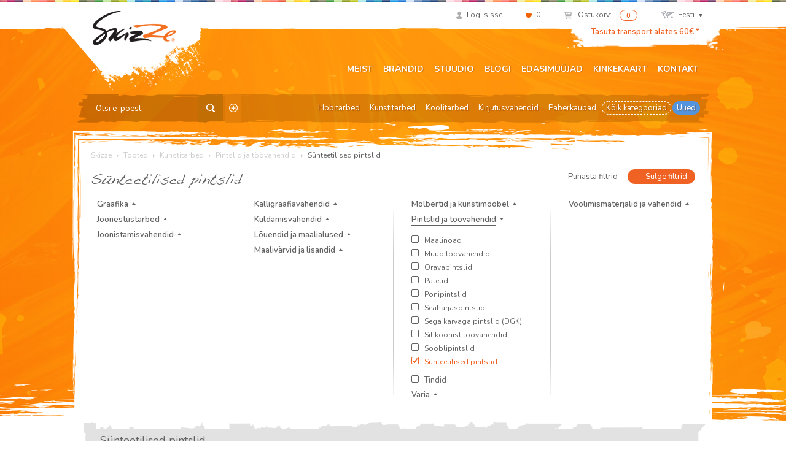

--- FILE ---
content_type: text/html; charset=UTF-8
request_url: https://skizze.ee/tootekategooria/kunstitarbed/pintslid-ja-toovahendid-2/sunteetilised-pintslid/
body_size: 20197
content:
<!DOCTYPE html>
<html lang="et">
<head>
<meta charset="UTF-8">
<meta name="viewport" content="width=device-width, initial-scale=1">
<link rel="profile" href="http://gmpg.org/xfn/11">
<link rel="pingback" href="/xmlrpc.php">
				<script>document.documentElement.className = document.documentElement.className + ' yes-js js_active js'</script>
			<title>Sünteetilised pintslid - Skizze</title>
<link rel="alternate" hreflang="et" href="https://skizze.ee/tootekategooria/kunstitarbed/pintslid-ja-toovahendid-2/sunteetilised-pintslid/" />
<link rel="alternate" hreflang="en-us" href="https://skizze.ee/en/product-category/fine-art-materials/brushes-and-tools/synthetic-brushes-3/" />
<link rel="alternate" hreflang="lv" href="https://skizze.ee/lv/produkt-kategorija/makslas-piederumi/otas-un-piederumi/sintetiskas-otas-2/" />
<link rel="alternate" hreflang="lt" href="https://skizze.ee/lt/produkto-kategorija/dailes-prekes/teptukai-ir-irankiai-tapymui/sintetiniai-teptukai-2/" />
<script id="cookieyes" type="text/javascript" src="https://cdn-cookieyes.com/client_data/bca72e4f249973d7602b8eff/script.js"></script>
<!-- This site is optimized with the Yoast SEO plugin v11.3 - https://yoast.com/wordpress/plugins/seo/ -->
<link rel="canonical" href="https://vunder.ee/tootekategooria/kunstitarbed/pintslid-ja-toovahendid-2/sunteetilised-pintslid/" />
<link rel="next" href="https://skizze.ee/tootekategooria/kunstitarbed/pintslid-ja-toovahendid-2/sunteetilised-pintslid/page/2/" />
<meta property="og:locale" content="et_EE" />
<meta property="og:type" content="object" />
<meta property="og:title" content="Sünteetilised pintslid - Skizze" />
<meta property="og:description" content="469" />
<meta property="og:url" content="https://skizze.ee/tootekategooria/kunstitarbed/pintslid-ja-toovahendid-2/sunteetilised-pintslid/" />
<meta property="og:site_name" content="Skizze" />
<meta name="twitter:card" content="summary" />
<meta name="twitter:description" content="469" />
<meta name="twitter:title" content="Sünteetilised pintslid - Skizze" />
<script type='application/ld+json' class='yoast-schema-graph yoast-schema-graph--main'>{"@context":"https://schema.org","@graph":[{"@type":"Organization","@id":"https://skizze.ee/#organization","name":"AS Vunder","url":"https://skizze.ee/","sameAs":["http://www.facebook.com/VunderSkizze"],"logo":{"@type":"ImageObject","@id":"https://skizze.ee/#logo","url":"https://skizze.ee/media/logo-skizze-r.png","width":400,"height":164,"caption":"AS Vunder"},"image":{"@id":"https://skizze.ee/#logo"}},{"@type":"WebSite","@id":"https://skizze.ee/#website","url":"https://skizze.ee/","name":"Skizze","publisher":{"@id":"https://skizze.ee/#organization"},"potentialAction":{"@type":"SearchAction","target":"https://skizze.ee/?s={search_term_string}","query-input":"required name=search_term_string"}},{"@type":"CollectionPage","@id":"https://vunder.ee/tootekategooria/kunstitarbed/pintslid-ja-toovahendid-2/sunteetilised-pintslid/#webpage","url":"https://vunder.ee/tootekategooria/kunstitarbed/pintslid-ja-toovahendid-2/sunteetilised-pintslid/","inLanguage":"et","name":"S\u00fcnteetilised pintslid - Skizze","isPartOf":{"@id":"https://skizze.ee/#website"}}]}</script>
<!-- / Yoast SEO plugin. -->

<link rel='dns-prefetch' href='//vunder.ee' />
<link rel='dns-prefetch' href='//www.google.com' />
<link rel='dns-prefetch' href='//fonts.googleapis.com' />
<link rel='dns-prefetch' href='//s.w.org' />
		<script type="text/javascript">
			window._wpemojiSettings = {"baseUrl":"https:\/\/s.w.org\/images\/core\/emoji\/12.0.0-1\/72x72\/","ext":".png","svgUrl":"https:\/\/s.w.org\/images\/core\/emoji\/12.0.0-1\/svg\/","svgExt":".svg","source":{"concatemoji":"\/wp-includes\/js\/wp-emoji-release.min.js?ver=5.2.23"}};
			!function(e,a,t){var n,r,o,i=a.createElement("canvas"),p=i.getContext&&i.getContext("2d");function s(e,t){var a=String.fromCharCode;p.clearRect(0,0,i.width,i.height),p.fillText(a.apply(this,e),0,0);e=i.toDataURL();return p.clearRect(0,0,i.width,i.height),p.fillText(a.apply(this,t),0,0),e===i.toDataURL()}function c(e){var t=a.createElement("script");t.src=e,t.defer=t.type="text/javascript",a.getElementsByTagName("head")[0].appendChild(t)}for(o=Array("flag","emoji"),t.supports={everything:!0,everythingExceptFlag:!0},r=0;r<o.length;r++)t.supports[o[r]]=function(e){if(!p||!p.fillText)return!1;switch(p.textBaseline="top",p.font="600 32px Arial",e){case"flag":return s([55356,56826,55356,56819],[55356,56826,8203,55356,56819])?!1:!s([55356,57332,56128,56423,56128,56418,56128,56421,56128,56430,56128,56423,56128,56447],[55356,57332,8203,56128,56423,8203,56128,56418,8203,56128,56421,8203,56128,56430,8203,56128,56423,8203,56128,56447]);case"emoji":return!s([55357,56424,55356,57342,8205,55358,56605,8205,55357,56424,55356,57340],[55357,56424,55356,57342,8203,55358,56605,8203,55357,56424,55356,57340])}return!1}(o[r]),t.supports.everything=t.supports.everything&&t.supports[o[r]],"flag"!==o[r]&&(t.supports.everythingExceptFlag=t.supports.everythingExceptFlag&&t.supports[o[r]]);t.supports.everythingExceptFlag=t.supports.everythingExceptFlag&&!t.supports.flag,t.DOMReady=!1,t.readyCallback=function(){t.DOMReady=!0},t.supports.everything||(n=function(){t.readyCallback()},a.addEventListener?(a.addEventListener("DOMContentLoaded",n,!1),e.addEventListener("load",n,!1)):(e.attachEvent("onload",n),a.attachEvent("onreadystatechange",function(){"complete"===a.readyState&&t.readyCallback()})),(n=t.source||{}).concatemoji?c(n.concatemoji):n.wpemoji&&n.twemoji&&(c(n.twemoji),c(n.wpemoji)))}(window,document,window._wpemojiSettings);
		</script>
		<style type="text/css">
img.wp-smiley,
img.emoji {
	display: inline !important;
	border: none !important;
	box-shadow: none !important;
	height: 1em !important;
	width: 1em !important;
	margin: 0 .07em !important;
	vertical-align: -0.1em !important;
	background: none !important;
	padding: 0 !important;
}
</style>
	<link rel="stylesheet" href="/wp-includes/css/dist/block-library/style.min.css?ver=5.2.23">
<link rel="stylesheet" href="/plugins/woocommerce/assets/css/blocks/style.css?ver=3.6.7">
<link rel="stylesheet" href="/plugins/contact-form-7/includes/css/styles.css?ver=5.1.3">
<link rel="stylesheet" href="/plugins/woo-phone-input-plugin/css/validation.css">
<link rel="stylesheet" href="/plugins/woo-phone-input-plugin/css/intlTelInput.css">
<link rel="stylesheet" href="/plugins/woo-phone-input-plugin/css/main.css">
<link rel="stylesheet" href="/plugins/woocommerce-email-cart/assets/js/tip-tip/tipTip.css?ver=2.15">
<link rel="stylesheet" href="/plugins/woocommerce-email-cart/assets/fontello/css/cxecrt-icon-font.css?ver=2.15">
<link rel="stylesheet" href="/plugins/woocommerce-email-cart/assets/css/ec-style.css?ver=2.15" media="screen">
<style id='woocommerce-inline-inline-css' type='text/css'>
.woocommerce form .form-row .required { visibility: visible; }
</style>
<link rel="stylesheet" href="/assets/css/global.css?ver=1632489793">
<link rel="stylesheet" href="https://fonts.googleapis.com/css?family=Nunito%3A400%2C300%2C500%2C600%2C700&#038;subset=all&#038;ver=5.2.23">
<link rel="stylesheet" href="/assets/css/font-replacement.css?ver=5.2.23">
<script type='text/javascript' src='/wp-includes/js/jquery/jquery.js?ver=1.12.4-wp'></script>
<script type='text/javascript' src='/wp-includes/js/jquery/jquery-migrate.min.js?ver=1.4.1'></script>
<script type='text/javascript' src='https://vunder.ee/plugins/sitepress-multilingual-cms/res/js/jquery.cookie.js?ver=4.2.6'></script>
<script type='text/javascript'>
/* <![CDATA[ */
var wpml_cookies = {"_icl_current_language":{"value":"et","expires":1,"path":"\/"}};
var wpml_cookies = {"_icl_current_language":{"value":"et","expires":1,"path":"\/"}};
/* ]]> */
</script>
<script type='text/javascript' src='https://vunder.ee/plugins/sitepress-multilingual-cms/res/js/cookies/language-cookie.js?ver=4.2.6'></script>
<script type='text/javascript' src='/plugins/woo-phone-input-plugin/js/intlTelInput.min.js?ver=5.2.23'></script>
<link rel='https://api.w.org/' href='https://skizze.ee/wp-json/' />
<meta name="generator" content="WPML ver:4.2.6 stt:1,15,32,33;" />
<script  type="text/javascript" defer="defer">var track_option = "UA";var ua_track_id = "UA-6658183-1";var ga4_measure_id = "";var adsTringId = "";var ads_ert = "0";var ads_edrt = "0";var remarketing_snippet_id = null;</script><script async src="https://www.googletagmanager.com/gtag/js?id=UA-6658183-1"></script>
                <script>
                  window.dataLayer = window.dataLayer || [];
                  function gtag(){dataLayer.push(arguments);}
                  gtag("js", new Date());
                  gtag("config", "UA-6658183-1",{"anonymize_ip":true, "cookie_domain":"auto"});
                </script>
                <script>(window.gaDevIds=window.gaDevIds||[]).push('5CDcaG');</script>          <script type="text/javascript">
            var int_phone_input_element = '#billing_phone_code';
          </script><script type="text/javascript">
(function(url){
	if(/(?:Chrome\/26\.0\.1410\.63 Safari\/537\.31|WordfenceTestMonBot)/.test(navigator.userAgent)){ return; }
	var addEvent = function(evt, handler) {
		if (window.addEventListener) {
			document.addEventListener(evt, handler, false);
		} else if (window.attachEvent) {
			document.attachEvent('on' + evt, handler);
		}
	};
	var removeEvent = function(evt, handler) {
		if (window.removeEventListener) {
			document.removeEventListener(evt, handler, false);
		} else if (window.detachEvent) {
			document.detachEvent('on' + evt, handler);
		}
	};
	var evts = 'contextmenu dblclick drag dragend dragenter dragleave dragover dragstart drop keydown keypress keyup mousedown mousemove mouseout mouseover mouseup mousewheel scroll'.split(' ');
	var logHuman = function() {
		if (window.wfLogHumanRan) { return; }
		window.wfLogHumanRan = true;
		var wfscr = document.createElement('script');
		wfscr.type = 'text/javascript';
		wfscr.async = true;
		wfscr.src = url + '&r=' + Math.random();
		(document.getElementsByTagName('head')[0]||document.getElementsByTagName('body')[0]).appendChild(wfscr);
		for (var i = 0; i < evts.length; i++) {
			removeEvent(evts[i], logHuman);
		}
	};
	for (var i = 0; i < evts.length; i++) {
		addEvent(evts[i], logHuman);
	}
})('//skizze.ee/?wordfence_lh=1&hid=10BBAE72A97A70BC80D7AEC0C24CD7FD');
</script>	<noscript><style>.woocommerce-product-gallery{ opacity: 1 !important; }</style></noscript>
	
<!-- WooCommerce Facebook Integration Begin -->

<script type='text/javascript'>
!function(f,b,e,v,n,t,s){if(f.fbq)return;n=f.fbq=function(){n.callMethod?
n.callMethod.apply(n,arguments):n.queue.push(arguments)};if(!f._fbq)f._fbq=n;
n.push=n;n.loaded=!0;n.version='2.0';n.queue=[];t=b.createElement(e);t.async=!0;
t.src=v;s=b.getElementsByTagName(e)[0];s.parentNode.insertBefore(t,s)}(window,
document,'script','https://connect.facebook.net/en_US/fbevents.js');
</script>

<script>
fbq('init', '209448649457753', {}, {
    "agent": "woocommerce-3.6.7-1.9.12"
});

fbq('track', 'PageView', {
    "source": "woocommerce",
    "version": "3.6.7",
    "pluginVersion": "1.9.12"
});

document.addEventListener('DOMContentLoaded', function() {
  jQuery && jQuery(function($){
    $('body').on('added_to_cart', function(event) {
      // Ajax action.
      $.get('?wc-ajax=fb_inject_add_to_cart_event', function(data) {
        $('head').append(data);
      });
    });
  });
}, false);

</script>
<!-- DO NOT MODIFY -->
<!-- WooCommerce Facebook Integration end -->
    		<style type="text/css" id="wp-custom-css">
			ul.payment_methods .montonio-preselect-bank img {
	max-height: 26px;
}

@media (max-width: 1042px) {
.woocommerce-cart .woocommerce-shipping-fields {
	clear: both;
}
}

.wc_payment_method.payment_method_montonio_payments .checkbox-wrap {
	width: 178px;
}		</style>
		<script>// hotjar
(function(h,o,t,j,a,r){
        h.hj=h.hj||function(){(h.hj.q=h.hj.q||[]).push(arguments)};
        h._hjSettings={hjid:2446761,hjsv:6};
        a=o.getElementsByTagName('head')[0];
        r=o.createElement('script');r.async=1;
        r.src=t+h._hjSettings.hjid+j+h._hjSettings.hjsv;
        a.appendChild(r);
    })(window,document,'https://static.hotjar.com/c/hotjar-','.js?sv=');


// Yandex.Metrika counter
    (function (d, w, c) {
        (w[c] = w[c] || []).push(function() {
            try {
                w.yaCounter46431009 = new Ya.Metrika({
                    id:46431009,
                    clickmap:true,
                    trackLinks:true,
                    accurateTrackBounce:true,
                    webvisor:true,
                    trackHash:true
                });
            } catch(e) { }
        });

       var n = d.getElementsByTagName("script")[0],
            s = d.createElement("script"),
            f = function () { n.parentNode.insertBefore(s, n); };
        s.type = "text/javascript";
        s.async = true;
        s.src = "https://mc.yandex.ru/metrika/watch.js";

       if (w.opera == "[object Opera]") {
            d.addEventListener("DOMContentLoaded", f, false);
        } else { f(); }
    })(document, window, "yandex_metrika_callbacks");</script>

<!-- Google tag (gtag.js) -->
<script async src="https://www.googletagmanager.com/gtag/js?id=G-6DP7GTHFMW"></script>
<script>
  window.dataLayer = window.dataLayer || [];
  function gtag(){dataLayer.push(arguments);}
  gtag('js', new Date());

  gtag('config', 'G-6DP7GTHFMW');
</script>

<!-- Google Tag Manager -->
<script>(function(w,d,s,l,i){w[l]=w[l]||[];w[l].push({'gtm.start':
new Date().getTime(),event:'gtm.js'});var f=d.getElementsByTagName(s)[0],
j=d.createElement(s),dl=l!='dataLayer'?'&l='+l:'';j.async=true;j.src=
'https://www.googletagmanager.com/gtm.js?id='+i+dl;f.parentNode.insertBefore(j,f);
})(window,document,'script','dataLayer','GTM-KGXGHCP');</script>
<!-- End Google Tag Manager -->

</head>

<body class="archive tax-product_cat term-sunteetilised-pintslid term-17174 woocommerce woocommerce-page woocommerce-no-js group-blog">
<div id="page" class="hfeed site">
		<header id="header" class="site-header" role="banner">
		<div class="container">
			<div id="user-section">
				<ul class="list-inline text-right">
									<li class="user-profile"><a href="https://skizze.ee/minu-konto/"><span class="icon icon-profile"></span><span class="navigation-text">Logi sisse</span></a></li>
														<li class="user-likes"><a href="https://skizze.ee/soovikorv/"><span class="icon icon-likes"></span><span id="items-in-wishlist">0</span></a></li>
										<li class="user-cart">
						<a href="https://skizze.ee/ostukorv/">
							<span class="icon icon-mini-cart cart-contents"></span>
							<span class="navigation-text">Ostukorv:</span>
						</a>
						<span class="badge cart-contents-count">0</span>
					</li>
										<li class="user-language">
												<a href="#" class="current-language"><span class="icon icon-mini-map"></span>Eesti<span class="icon icon-chevron"></span></a>
						<ul class="language-selection list-unstyled dropdown-bg">
													<li><a href="https://skizze.ee/tootekategooria/kunstitarbed/pintslid-ja-toovahendid-2/sunteetilised-pintslid/">Eesti</a></li>
													<li><a href="https://skizze.ee/en/product-category/fine-art-materials/brushes-and-tools/synthetic-brushes-3/">English</a></li>
													<li><a href="https://skizze.ee/lv/produkt-kategorija/makslas-piederumi/otas-un-piederumi/sintetiskas-otas-2/">Latviešu</a></li>
													<li><a href="https://skizze.ee/lt/produkto-kategorija/dailes-prekes/teptukai-ir-irankiai-tapymui/sintetiniai-teptukai-2/">Lietuvių</a></li>
												</ul>
					</li>
									</ul>
			</div> <!-- #user-section -->
			<div id="logo-section">
				<a href="https://skizze.ee" class="logo"><img src="https://vunder.ee/media/logo-skizze-1.png" alt="Skizze"></a>
			</div> <!-- #logo-section -->
			<div id="message-section">
				<a href="https://skizze.ee/muugitingimused/#transport">Tasuta transport alates 60€ *</a>			</div> <!-- #message-section -->
			<div id="menu-toggle" class="visible-xs visible-sm">
				<button class="navbar-toggle">
					<span class="icon-bar"></span>
					<span class="icon-bar"></span>
					<span class="icon-bar"></span>
				</button>
			</div> <!-- #menu-toggle -->
			<div id="main-navigation" role="navigation">
				<div class="navbar navbar-default">
					<div class="collapse navbar-collapse main-menu-wrap"><ul id="menu-peamenuu" class="nav navbar-nav"><li class="menu-meist"><a href="https://skizze.ee/meist/">Meist</a></li>
<li class="menu-brandid"><a href="https://skizze.ee/brandid/">Brändid</a></li>
<li class="menu-stuudio"><a href="https://skizze.ee/stuudio/">Stuudio</a></li>
<li class="menu-blogi"><a href="https://skizze.ee/category/blogi/">Blogi</a></li>
<li class="menu-edasimuujad"><a href="https://skizze.ee/reseller-category/eesti/">Edasimüüjad</a></li>
<li class="menu-kinkekaart"><a href="https://skizze.ee/kinkekaart/">Kinkekaart</a></li>
<li class="menu-kontakt"><a href="https://skizze.ee/kontakt/">Kontakt</a></li>
</ul></div>				</div>
			</div> <!-- #main-navigation -->
			<div id="category-navigation" class="row">
				<div class="searchform">
	<form role="search" method="get" class="search-form" action="https://skizze.ee">
		<input type="text" name="s" class="search-input" placeholder="Otsi e-poest">
		<input type="hidden" name="post_type" value="product" />
		<input type="hidden" name="lang" value="et" />
		<button class="btn search-submit"><span class="icon icon-search-btn"></span></button>
				<a
		 href="https://skizze.ee/tapsem-otsing/"
		 class="advanced-search"
		 title="Täpsem otsing">
		 	<span class="icon icon-advanced-search"></span>
		 </a>
	</form>
</div>				<div class="category-menu"><ul id="menu-kategooriate-menuu" class="nav nav-pills"><li class="menu-hobitarbed"><a href="https://skizze.ee/tootekategooria/hobitarbed/">Hobitarbed</a></li>
<li class="current-product_cat-ancestor menu-kunstitarbed"><a href="https://skizze.ee/tootekategooria/kunstitarbed/">Kunstitarbed</a></li>
<li class="menu-koolitarbed"><a href="https://skizze.ee/tootekategooria/koolitarbed/">Koolitarbed</a></li>
<li class="menu-kirjutusvahendid"><a href="https://skizze.ee/tootekategooria/kirjutusvahendid-2/">Kirjutusvahendid</a></li>
<li class="menu-paberkaubad"><a href="https://skizze.ee/tootekategooria/paberkaubad/">Paberkaubad</a></li>
<li class="dashed menu-koik-kategooriad"><a href="https://skizze.ee/pood/">Kõik kategooriad</a></li>
<li class="blue menu-uued"><a href="https://skizze.ee/uued-tooted/">Uued</a></li>
</ul></div>			</div> <!-- #category-navigation -->
		</div>
	</header> <!-- #header -->

	<div id="content" class="site-content">
<div id="container" class="container"><div id="content-wrap" class="site-main" role="main"><div id="breadcrumb" class="clearfix">
  <!-- Breadcrumb NavXT 6.3.0 -->
<span typeof="v:Breadcrumb"><a rel="v:url" property="v:title" title="Go to Skizze." href="https://skizze.ee" class="home">Skizze</a></span> <span class="icon icon-arrow-right"></span> <span typeof="v:Breadcrumb"><a rel="v:url" property="v:title" title="Go to Tooted." href="https://skizze.ee/pood/">Tooted</a></span> <span class="icon icon-arrow-right"></span> <span typeof="v:Breadcrumb"><a rel="v:url" property="v:title" title="Go to the Kunstitarbed Product Category archives." href="https://skizze.ee/tootekategooria/kunstitarbed/">Kunstitarbed</a></span> <span class="icon icon-arrow-right"></span> <span typeof="v:Breadcrumb"><a rel="v:url" property="v:title" title="Go to the Pintslid ja töövahendid Product Category archives." href="https://skizze.ee/tootekategooria/kunstitarbed/pintslid-ja-toovahendid-2/">Pintslid ja töövahendid</a></span> <span class="icon icon-arrow-right"></span> <span typeof="v:Breadcrumb"><span property="v:title">Sünteetilised pintslid</span></span>  </div>
	<h1 class="woocommerce-products-header__title page-title">Sünteetilised pintslid</h1>


<div id="products-filter" class="row">
	<div class="filter-manager text-right">
		<a href="#" class="btn clear-filters">Puhasta filtrid</a>
		<a href="#" class="btn btn-primary close-filters">&mdash; <span>Sulge filtrid</span></a>
	</div>
				<div class="filter-column col-lg-3 col-md-3 col-sm-6 col-xs-12">
				<ul class="list-unstyled filter-groups">
								<li class="filter-group">
						<span>Graafika</span>
						<ul class="list-unstyled filters">
												<li class="filter" data-term-id="17600" data-count="2">
						<span class="checkbox-wrap"><span class="checkbox-btn"><input type="checkbox" name="" value=""></span><span class="checkbox-text">Linoollõike plaadid</span></span>							</li>
													<li class="filter" data-term-id="17661" data-count="4">
						<span class="checkbox-wrap"><span class="checkbox-btn"><input type="checkbox" name="" value=""></span><span class="checkbox-text">Litograafiavärvid ja vahendid</span></span>							</li>
													<li class="filter" data-term-id="17601" data-count="4">
						<span class="checkbox-wrap"><span class="checkbox-btn"><input type="checkbox" name="" value=""></span><span class="checkbox-text">Lõikenoad ja terad</span></span>							</li>
													<li class="filter" data-term-id="17602" data-count="2">
						<span class="checkbox-wrap"><span class="checkbox-btn"><input type="checkbox" name="" value=""></span><span class="checkbox-text">Rullid</span></span>							</li>
													<li class="filter" data-term-id="17664" data-count="11">
						<span class="checkbox-wrap"><span class="checkbox-btn"><input type="checkbox" name="" value=""></span><span class="checkbox-text">Sügavtrükivärvid ja lakid</span></span>							</li>
													<li class="filter" data-term-id="17665" data-count="2">
						<span class="checkbox-wrap"><span class="checkbox-btn"><input type="checkbox" name="" value=""></span><span class="checkbox-text">Trükipressid</span></span>							</li>
													<li class="filter" data-term-id="17667" data-count="4">
						<span class="checkbox-wrap"><span class="checkbox-btn"><input type="checkbox" name="" value=""></span><span class="checkbox-text">Varia</span></span>							</li>
												</ul>
					</li>
										<li class="filter-group">
						<span>Joonestustarbed</span>
						<ul class="list-unstyled filters">
												<li class="filter" data-term-id="19732" data-count="1">
						<span class="checkbox-wrap"><span class="checkbox-btn"><input type="checkbox" name="" value=""></span><span class="checkbox-text">Jooniste torud</span></span>							</li>
													<li class="filter" data-term-id="19731" data-count="1">
						<span class="checkbox-wrap"><span class="checkbox-btn"><input type="checkbox" name="" value=""></span><span class="checkbox-text">Joonlauad ja šabloonid</span></span>							</li>
												</ul>
					</li>
										<li class="filter-group">
						<span>Joonistamisvahendid</span>
						<ul class="list-unstyled filters">
												<li class="filter" data-term-id="17668" data-count="11">
						<span class="checkbox-wrap"><span class="checkbox-btn"><input type="checkbox" name="" value=""></span><span class="checkbox-text">Akvarellpliiatsid</span></span>							</li>
													<li class="filter" data-term-id="16698" data-count="10">
						<span class="checkbox-wrap"><span class="checkbox-btn"><input type="checkbox" name="" value=""></span><span class="checkbox-text">Eskiisipliiatsid</span></span>							</li>
													<li class="filter" data-term-id="20697" data-count="2">
						<span class="checkbox-wrap"><span class="checkbox-btn"><input type="checkbox" name="" value=""></span><span class="checkbox-text">Fiksatiivid</span></span>							</li>
													<li class="filter" data-term-id="17020" data-count="8">
						<span class="checkbox-wrap"><span class="checkbox-btn"><input type="checkbox" name="" value=""></span><span class="checkbox-text">Grafiitpliiatsid</span></span>							</li>
													<li class="filter" data-term-id="17171" data-count="5">
						<span class="checkbox-wrap"><span class="checkbox-btn"><input type="checkbox" name="" value=""></span><span class="checkbox-text">Kriidid</span></span>							</li>
													<li class="filter" data-term-id="17675" data-count="20">
						<span class="checkbox-wrap"><span class="checkbox-btn"><input type="checkbox" name="" value=""></span><span class="checkbox-text">Lisavahendid</span></span>							</li>
													<li class="filter" data-term-id="16707" data-count="5">
						<span class="checkbox-wrap"><span class="checkbox-btn"><input type="checkbox" name="" value=""></span><span class="checkbox-text">Õlipastellid</span></span>							</li>
													<li class="filter" data-term-id="17671" data-count="6">
						<span class="checkbox-wrap"><span class="checkbox-btn"><input type="checkbox" name="" value=""></span><span class="checkbox-text">Pastellpliiatsid</span></span>							</li>
													<li class="filter" data-term-id="17673" data-count="14">
						<span class="checkbox-wrap"><span class="checkbox-btn"><input type="checkbox" name="" value=""></span><span class="checkbox-text">Söepliiatsid ja söed</span></span>							</li>
													<li class="filter" data-term-id="20693" data-count="6">
						<span class="checkbox-wrap"><span class="checkbox-btn"><input type="checkbox" name="" value=""></span><span class="checkbox-text">Softpastellid</span></span>							</li>
													<li class="filter" data-term-id="18328" data-count="19">
						<span class="checkbox-wrap"><span class="checkbox-btn"><input type="checkbox" name="" value=""></span><span class="checkbox-text">Värvipliiatsid</span></span>							</li>
													<li class="filter" data-term-id="17145" data-count="17">
						<span class="checkbox-wrap"><span class="checkbox-btn"><input type="checkbox" name="" value=""></span><span class="checkbox-text">Viltpliiatsid ja markerid</span></span>							</li>
												</ul>
					</li>
											</ul>
					</div>
					<div class="filter-column col-lg-3 col-md-3 col-sm-6 col-xs-12">
						<ul class="list-unstyled filter-groups">
										<li class="filter-group">
						<span>Kalligraafiavahendid</span>
						<ul class="list-unstyled filters">
												<li class="filter" data-term-id="17681" data-count="3">
						<span class="checkbox-wrap"><span class="checkbox-btn"><input type="checkbox" name="" value=""></span><span class="checkbox-text">Muud</span></span>							</li>
													<li class="filter" data-term-id="19756" data-count="1">
						<span class="checkbox-wrap"><span class="checkbox-btn"><input type="checkbox" name="" value=""></span><span class="checkbox-text">Pintslid</span></span>							</li>
													<li class="filter" data-term-id="18333" data-count="18">
						<span class="checkbox-wrap"><span class="checkbox-btn"><input type="checkbox" name="" value=""></span><span class="checkbox-text">Suled</span></span>							</li>
													<li class="filter" data-term-id="18335" data-count="9">
						<span class="checkbox-wrap"><span class="checkbox-btn"><input type="checkbox" name="" value=""></span><span class="checkbox-text">Sulepead</span></span>							</li>
													<li class="filter" data-term-id="17173" data-count="2">
						<span class="checkbox-wrap"><span class="checkbox-btn"><input type="checkbox" name="" value=""></span><span class="checkbox-text">Sulepead padruniga</span></span>							</li>
													<li class="filter" data-term-id="20698" data-count="1">
						<span class="checkbox-wrap"><span class="checkbox-btn"><input type="checkbox" name="" value=""></span><span class="checkbox-text">Tuššialused</span></span>							</li>
													<li class="filter" data-term-id="16722" data-count="6">
						<span class="checkbox-wrap"><span class="checkbox-btn"><input type="checkbox" name="" value=""></span><span class="checkbox-text">Tuššid ja tindid</span></span>							</li>
												</ul>
					</li>
										<li class="filter-group">
						<span>Kuldamisvahendid</span>
						<ul class="list-unstyled filters">
												<li class="filter" data-term-id="17189" data-count="5">
						<span class="checkbox-wrap"><span class="checkbox-btn"><input type="checkbox" name="" value=""></span><span class="checkbox-text">Kuldamislehed</span></span>							</li>
													<li class="filter" data-term-id="17659" data-count="8">
						<span class="checkbox-wrap"><span class="checkbox-btn"><input type="checkbox" name="" value=""></span><span class="checkbox-text">Kuldamisliimid ja krundid</span></span>							</li>
													<li class="filter" data-term-id="20011" data-count="2">
						<span class="checkbox-wrap"><span class="checkbox-btn"><input type="checkbox" name="" value=""></span><span class="checkbox-text">Kuldamispurud-ja helbed</span></span>							</li>
													<li class="filter" data-term-id="20013" data-count="2">
						<span class="checkbox-wrap"><span class="checkbox-btn"><input type="checkbox" name="" value=""></span><span class="checkbox-text">Kuldamisvahad-ja vedelikud</span></span>							</li>
												</ul>
					</li>
										<li class="filter-group">
						<span>Lõuendid ja maalialused</span>
						<ul class="list-unstyled filters">
												<li class="filter" data-term-id="17682" data-count="2">
						<span class="checkbox-wrap"><span class="checkbox-btn"><input type="checkbox" name="" value=""></span><span class="checkbox-text">Papil</span></span>							</li>
													<li class="filter" data-term-id="16729" data-count="9">
						<span class="checkbox-wrap"><span class="checkbox-btn"><input type="checkbox" name="" value=""></span><span class="checkbox-text">Raamil</span></span>							</li>
													<li class="filter" data-term-id="16733" data-count="9">
						<span class="checkbox-wrap"><span class="checkbox-btn"><input type="checkbox" name="" value=""></span><span class="checkbox-text">Rullis</span></span>							</li>
													<li class="filter" data-term-id="17714" data-count="1">
						<span class="checkbox-wrap"><span class="checkbox-btn"><input type="checkbox" name="" value=""></span><span class="checkbox-text">Varia</span></span>							</li>
												</ul>
					</li>
										<li class="filter-group">
						<span>Maalivärvid ja lisandid</span>
						<ul class="list-unstyled filters">
												<li class="filter" data-term-id="237" data-count="38">
						<span class="checkbox-wrap"><span class="checkbox-btn"><input type="checkbox" name="" value=""></span><span class="checkbox-text">Akrüülvärvid</span></span>							</li>
													<li class="filter" data-term-id="15054" data-count="43">
						<span class="checkbox-wrap"><span class="checkbox-btn"><input type="checkbox" name="" value=""></span><span class="checkbox-text">Akrüülvärvide lisandid</span></span>							</li>
													<li class="filter" data-term-id="17688" data-count="31">
						<span class="checkbox-wrap"><span class="checkbox-btn"><input type="checkbox" name="" value=""></span><span class="checkbox-text">Akvarellvärvid</span></span>							</li>
													<li class="filter" data-term-id="16743" data-count="6">
						<span class="checkbox-wrap"><span class="checkbox-btn"><input type="checkbox" name="" value=""></span><span class="checkbox-text">Akvarellvärvide lisandid</span></span>							</li>
													<li class="filter" data-term-id="20194" data-count="3">
						<span class="checkbox-wrap"><span class="checkbox-btn"><input type="checkbox" name="" value=""></span><span class="checkbox-text">Guaššvärvid</span></span>							</li>
													<li class="filter" data-term-id="17692" data-count="8">
						<span class="checkbox-wrap"><span class="checkbox-btn"><input type="checkbox" name="" value=""></span><span class="checkbox-text">Krundid</span></span>							</li>
													<li class="filter" data-term-id="18360" data-count="21">
						<span class="checkbox-wrap"><span class="checkbox-btn"><input type="checkbox" name="" value=""></span><span class="checkbox-text">Õlivärvid</span></span>							</li>
													<li class="filter" data-term-id="18362" data-count="55">
						<span class="checkbox-wrap"><span class="checkbox-btn"><input type="checkbox" name="" value=""></span><span class="checkbox-text">Õlivärvide lisandid</span></span>							</li>
													<li class="filter" data-term-id="15988" data-count="1">
						<span class="checkbox-wrap"><span class="checkbox-btn"><input type="checkbox" name="" value=""></span><span class="checkbox-text">Pigmendid</span></span>							</li>
													<li class="filter" data-term-id="17697" data-count="9">
						<span class="checkbox-wrap"><span class="checkbox-btn"><input type="checkbox" name="" value=""></span><span class="checkbox-text">Varia</span></span>							</li>
												</ul>
					</li>
											</ul>
					</div>
					<div class="filter-column col-lg-3 col-md-3 col-sm-6 col-xs-12">
						<ul class="list-unstyled filter-groups">
										<li class="filter-group">
						<span>Molbertid ja kunstimööbel</span>
						<ul class="list-unstyled filters">
												<li class="filter" data-term-id="17812" data-count="2">
						<span class="checkbox-wrap"><span class="checkbox-btn"><input type="checkbox" name="" value=""></span><span class="checkbox-text">Elektrilised molbertid</span></span>							</li>
													<li class="filter" data-term-id="16759" data-count="10">
						<span class="checkbox-wrap"><span class="checkbox-btn"><input type="checkbox" name="" value=""></span><span class="checkbox-text">H-raamil molbertid</span></span>							</li>
													<li class="filter" data-term-id="20696" data-count="2">
						<span class="checkbox-wrap"><span class="checkbox-btn"><input type="checkbox" name="" value=""></span><span class="checkbox-text">Istumiseks</span></span>							</li>
													<li class="filter" data-term-id="17700" data-count="4">
						<span class="checkbox-wrap"><span class="checkbox-btn"><input type="checkbox" name="" value=""></span><span class="checkbox-text">Kokkupandavad molbertid</span></span>							</li>
													<li class="filter" data-term-id="17702" data-count="5">
						<span class="checkbox-wrap"><span class="checkbox-btn"><input type="checkbox" name="" value=""></span><span class="checkbox-text">Lauamolbertid</span></span>							</li>
													<li class="filter" data-term-id="16776" data-count="6">
						<span class="checkbox-wrap"><span class="checkbox-btn"><input type="checkbox" name="" value=""></span><span class="checkbox-text">Lüüratüüpi molbertid</span></span>							</li>
													<li class="filter" data-term-id="16763" data-count="1">
						<span class="checkbox-wrap"><span class="checkbox-btn"><input type="checkbox" name="" value=""></span><span class="checkbox-text">Maalikastid</span></span>							</li>
													<li class="filter" data-term-id="17698" data-count="3">
						<span class="checkbox-wrap"><span class="checkbox-btn"><input type="checkbox" name="" value=""></span><span class="checkbox-text">Maalikastiga molbertid</span></span>							</li>
													<li class="filter" data-term-id="17705" data-count="5">
						<span class="checkbox-wrap"><span class="checkbox-btn"><input type="checkbox" name="" value=""></span><span class="checkbox-text">Muud</span></span>							</li>
												</ul>
					</li>
										<li class="filter-group open">
						<span>Pintslid ja töövahendid</span>
						<ul class="list-unstyled filters">
												<li class="filter" data-term-id="16873" data-count="3">
						<span class="checkbox-wrap"><span class="checkbox-btn"><input type="checkbox" name="" value=""></span><span class="checkbox-text">Maalinoad</span></span>							</li>
													<li class="filter" data-term-id="17710" data-count="9">
						<span class="checkbox-wrap"><span class="checkbox-btn"><input type="checkbox" name="" value=""></span><span class="checkbox-text">Muud töövahendid</span></span>							</li>
													<li class="filter" data-term-id="16869" data-count="4">
						<span class="checkbox-wrap"><span class="checkbox-btn"><input type="checkbox" name="" value=""></span><span class="checkbox-text">Oravapintslid</span></span>							</li>
													<li class="filter" data-term-id="17711" data-count="10">
						<span class="checkbox-wrap"><span class="checkbox-btn"><input type="checkbox" name="" value=""></span><span class="checkbox-text">Paletid</span></span>							</li>
													<li class="filter" data-term-id="16786" data-count="1">
						<span class="checkbox-wrap"><span class="checkbox-btn"><input type="checkbox" name="" value=""></span><span class="checkbox-text">Ponipintslid</span></span>							</li>
													<li class="filter" data-term-id="16790" data-count="14">
						<span class="checkbox-wrap"><span class="checkbox-btn"><input type="checkbox" name="" value=""></span><span class="checkbox-text">Seaharjaspintslid</span></span>							</li>
													<li class="filter" data-term-id="21049" data-count="2">
						<span class="checkbox-wrap"><span class="checkbox-btn"><input type="checkbox" name="" value=""></span><span class="checkbox-text">Sega karvaga pintslid (DGK)</span></span>							</li>
													<li class="filter" data-term-id="20694" data-count="4">
						<span class="checkbox-wrap"><span class="checkbox-btn"><input type="checkbox" name="" value=""></span><span class="checkbox-text">Silikoonist töövahendid</span></span>							</li>
													<li class="filter" data-term-id="17708" data-count="3">
						<span class="checkbox-wrap"><span class="checkbox-btn"><input type="checkbox" name="" value=""></span><span class="checkbox-text">Sooblipintslid</span></span>							</li>
													<li class="filter" data-term-id="17174" data-count="94">
						<span class="checkbox-wrap toggled"><span class="checkbox-btn"><input type="checkbox" name="" value="" checked="checked"></span><span class="checkbox-text">Sünteetilised pintslid</span></span>							</li>
												</ul>
					</li>
											<li class="filter" data-term-id="20613" data-count="4">
					<span class="checkbox-wrap"><span class="checkbox-btn"><input type="checkbox" name="" value=""></span><span class="checkbox-text">Tindid</span></span>						</li>
										<li class="filter-group">
						<span>Varia</span>
						<ul class="list-unstyled filters">
												<li class="filter" data-term-id="17712" data-count="1">
						<span class="checkbox-wrap"><span class="checkbox-btn"><input type="checkbox" name="" value=""></span><span class="checkbox-text">Modell-nukud</span></span>							</li>
												</ul>
					</li>
											</ul>
					</div>
					<div class="filter-column col-lg-3 col-md-3 col-sm-6 col-xs-12">
						<ul class="list-unstyled filter-groups">
										<li class="filter-group">
						<span>Voolimismaterjalid ja vahendid</span>
						<ul class="list-unstyled filters">
												<li class="filter" data-term-id="21362" data-count="2">
						<span class="checkbox-wrap"><span class="checkbox-btn"><input type="checkbox" name="" value=""></span><span class="checkbox-text">Plastiliinid</span></span>							</li>
												</ul>
					</li>
									</ul>
			</div>
			</div>

<div class="grid-loader-animation"></div>

<div class="section-product-grid gray-background">
	<div class="products-side-background gray-side-background">

		<div id="product-cat-wrap" class="products-top-background gray-top-background">

			
			
							<div id="random-selection" class="term-wrap">
					<h3 class="category-title h4">
						Sünteetilised pintslid					</h3>
					<div class="products row">
						
	<div class="product col-lg-3 col-md-3 col-sm-4 col-xs-6">
		<div class="product-inner">
			<div class="product-header">
				<div class="product-label">
					<span>Uus</span>
				</div>
								<div class="product-logo">
					<img src="https://skizze.ee/media/vendor_145-115x30.png" alt="Raphael">
				</div>
							</div>
			<div class="product-archive-image">
				<a href="https://skizze.ee/toode/pintslite-komplekt-raphael-travel/"><img src="https://skizze.ee/media/4489-340x255.jpg" alt="" class="product-thumbnail img-responsive"></a>
				<a href="https://skizze.ee/media/4489.jpg" class="zoom" data-rel="prettyphoto" title="Pintslite komplekt Raphael Travel"></a>
			</div>
			<div class="product-title">
				<span>
					<a href="https://skizze.ee/toode/pintslite-komplekt-raphael-travel/">Pintslite komplekt Raphael Travel</a>
				</span>
				<span class="vertical-helper"></span>
			</div>
			<p class="clearfix">
				<span class="price"><span class="woocommerce-Price-amount amount">36.15<span class="woocommerce-Price-currencySymbol">&euro;</span></span></span>
				<a href="https://skizze.ee/toode/pintslite-komplekt-raphael-travel/" class="btn btn-success pull-right">Vaata</a>
			</p>
		</div>
	</div> <!-- .product -->

	
	<div class="product col-lg-3 col-md-3 col-sm-4 col-xs-6">
		<div class="product-inner">
			<div class="product-header">
				<div class="product-label">
					<span>Uus</span>
				</div>
								<div class="product-logo">
					<img src="https://skizze.ee/media/vendor_145-115x30.png" alt="Raphael">
				</div>
							</div>
			<div class="product-archive-image">
				<a href="https://skizze.ee/toode/pintslite-komplekt-raphael-campus-hobby/"><img src="https://skizze.ee/media/5714-340x255.jpg" alt="" class="product-thumbnail img-responsive"></a>
				<a href="https://skizze.ee/media/5714.jpg" class="zoom" data-rel="prettyphoto" title="Pintslite komplekt Raphael Campus Hobby"></a>
			</div>
			<div class="product-title">
				<span>
					<a href="https://skizze.ee/toode/pintslite-komplekt-raphael-campus-hobby/">Pintslite komplekt Raphael Campus Hobby</a>
				</span>
				<span class="vertical-helper"></span>
			</div>
			<p class="clearfix">
				<span class="price"><span class="woocommerce-Price-amount amount">3.85<span class="woocommerce-Price-currencySymbol">&euro;</span></span> &ndash; <span class="woocommerce-Price-amount amount">7.95<span class="woocommerce-Price-currencySymbol">&euro;</span></span></span>
				<a href="https://skizze.ee/toode/pintslite-komplekt-raphael-campus-hobby/" class="btn btn-success pull-right">Vaata</a>
			</p>
		</div>
	</div> <!-- .product -->

	
	<div class="product col-lg-3 col-md-3 col-sm-4 col-xs-6">
		<div class="product-inner">
			<div class="product-header">
				<div class="product-label">
					<span>Uus</span>
				</div>
								<div class="product-logo">
					<img src="https://skizze.ee/media/vendor_145-115x30.png" alt="Raphael">
				</div>
							</div>
			<div class="product-archive-image">
				<a href="https://skizze.ee/toode/pintslite-komplekt-raphael-campus-akvarell/"><img src="https://skizze.ee/media/4170-340x255.jpg" alt="" class="product-thumbnail img-responsive"></a>
				<a href="https://skizze.ee/media/4170.jpg" class="zoom" data-rel="prettyphoto" title="Pintslite komplekt Raphael Campus akvarell"></a>
			</div>
			<div class="product-title">
				<span>
					<a href="https://skizze.ee/toode/pintslite-komplekt-raphael-campus-akvarell/">Pintslite komplekt Raphael Campus akvarell</a>
				</span>
				<span class="vertical-helper"></span>
			</div>
			<p class="clearfix">
				<span class="price"><span class="woocommerce-Price-amount amount">3.85<span class="woocommerce-Price-currencySymbol">&euro;</span></span> &ndash; <span class="woocommerce-Price-amount amount">7.95<span class="woocommerce-Price-currencySymbol">&euro;</span></span></span>
				<a href="https://skizze.ee/toode/pintslite-komplekt-raphael-campus-akvarell/" class="btn btn-success pull-right">Vaata</a>
			</p>
		</div>
	</div> <!-- .product -->

	
	<div class="product col-lg-3 col-md-3 col-sm-4 col-xs-6">
		<div class="product-inner">
			<div class="product-header">
				<div class="product-label">
					<span>Uus</span>
				</div>
								<div class="product-logo">
					<img src="https://skizze.ee/media/vendor_145-115x30.png" alt="Raphael">
				</div>
							</div>
			<div class="product-archive-image">
				<a href="https://skizze.ee/toode/pintslite-komplekt-raphael-campus-akruul/"><img src="https://skizze.ee/media/5713-340x255.jpg" alt="" class="product-thumbnail img-responsive"></a>
				<a href="https://skizze.ee/media/5713.jpg" class="zoom" data-rel="prettyphoto" title="Pintslite komplekt Raphael Campus akrüül"></a>
			</div>
			<div class="product-title">
				<span>
					<a href="https://skizze.ee/toode/pintslite-komplekt-raphael-campus-akruul/">Pintslite komplekt Raphael Campus akrüül</a>
				</span>
				<span class="vertical-helper"></span>
			</div>
			<p class="clearfix">
				<span class="price"><span class="woocommerce-Price-amount amount">3.85<span class="woocommerce-Price-currencySymbol">&euro;</span></span> &ndash; <span class="woocommerce-Price-amount amount">7.95<span class="woocommerce-Price-currencySymbol">&euro;</span></span></span>
				<a href="https://skizze.ee/toode/pintslite-komplekt-raphael-campus-akruul/" class="btn btn-success pull-right">Vaata</a>
			</p>
		</div>
	</div> <!-- .product -->

	
	<div class="product col-lg-3 col-md-3 col-sm-4 col-xs-6">
		<div class="product-inner">
			<div class="product-header">
				<div class="product-label">
					<span>Uus</span>
				</div>
								<div class="product-logo">
					<img src="https://skizze.ee/media/vendor_140-61x80.png" alt="Marabu">
				</div>
							</div>
			<div class="product-archive-image">
				<a href="https://skizze.ee/toode/pintslite-komplekt-marabu-mixed-media-effects/"><img src="https://skizze.ee/media/5628-340x255.jpg" alt="" class="product-thumbnail img-responsive"></a>
				<a href="https://skizze.ee/media/5628.jpg" class="zoom" data-rel="prettyphoto" title="Pintslite komplekt Marabu Mixed Media Effects"></a>
			</div>
			<div class="product-title">
				<span>
					<a href="https://skizze.ee/toode/pintslite-komplekt-marabu-mixed-media-effects/">Pintslite komplekt Marabu Mixed Media Effects</a>
				</span>
				<span class="vertical-helper"></span>
			</div>
			<p class="clearfix">
				<span class="price"><span class="woocommerce-Price-amount amount">10.05<span class="woocommerce-Price-currencySymbol">&euro;</span></span></span>
				<a href="https://skizze.ee/toode/pintslite-komplekt-marabu-mixed-media-effects/" class="btn btn-success pull-right">Vaata</a>
			</p>
		</div>
	</div> <!-- .product -->

	
	<div class="product col-lg-3 col-md-3 col-sm-4 col-xs-6">
		<div class="product-inner">
			<div class="product-header">
				<div class="product-label">
					<span>Uus</span>
				</div>
								<div class="product-logo">
					<img src="https://skizze.ee/media/vendor_801-115x41.png" alt="Liquitex">
				</div>
							</div>
			<div class="product-archive-image">
				<a href="https://skizze.ee/toode/pintslite-komplekt-liqutex-basics/"><img src="https://skizze.ee/media/6030-340x255.jpg" alt="" class="product-thumbnail img-responsive"></a>
				<a href="https://skizze.ee/media/6030.jpg" class="zoom" data-rel="prettyphoto" title="Pintslite komplekt Liqutex Basics"></a>
			</div>
			<div class="product-title">
				<span>
					<a href="https://skizze.ee/toode/pintslite-komplekt-liqutex-basics/">Pintslite komplekt Liqutex Basics</a>
				</span>
				<span class="vertical-helper"></span>
			</div>
			<p class="clearfix">
				<span class="price"><span class="woocommerce-Price-amount amount">6.30<span class="woocommerce-Price-currencySymbol">&euro;</span></span></span>
				<a href="https://skizze.ee/toode/pintslite-komplekt-liqutex-basics/" class="btn btn-success pull-right">Vaata</a>
			</p>
		</div>
	</div> <!-- .product -->

	
	<div class="product col-lg-3 col-md-3 col-sm-4 col-xs-6">
		<div class="product-inner">
			<div class="product-header">
				<div class="product-label">
					<span>Uus</span>
				</div>
								<div class="product-logo">
					<img src="https://skizze.ee/media/vendor_139-115x63.png" alt="Lefranc Borgeois">
				</div>
							</div>
			<div class="product-archive-image">
				<a href="https://skizze.ee/toode/pintslite-komplekt-lefranc-bourgeois-fine-sunteetiline/"><img src="https://skizze.ee/media/4856-340x255.jpg" alt="" class="product-thumbnail img-responsive"></a>
				<a href="https://skizze.ee/media/4856.jpg" class="zoom" data-rel="prettyphoto" title="Pintslite komplekt Lefranc Bourgeois Fine sünteetiline"></a>
			</div>
			<div class="product-title">
				<span>
					<a href="https://skizze.ee/toode/pintslite-komplekt-lefranc-bourgeois-fine-sunteetiline/">Pintslite komplekt Lefranc Bourgeois Fine sünteetiline</a>
				</span>
				<span class="vertical-helper"></span>
			</div>
			<p class="clearfix">
				<span class="price"><span class="woocommerce-Price-amount amount">5.60<span class="woocommerce-Price-currencySymbol">&euro;</span></span> &ndash; <span class="woocommerce-Price-amount amount">9.20<span class="woocommerce-Price-currencySymbol">&euro;</span></span></span>
				<a href="https://skizze.ee/toode/pintslite-komplekt-lefranc-bourgeois-fine-sunteetiline/" class="btn btn-success pull-right">Vaata</a>
			</p>
		</div>
	</div> <!-- .product -->

	
	<div class="product col-lg-3 col-md-3 col-sm-4 col-xs-6">
		<div class="product-inner">
			<div class="product-header">
				<div class="product-label">
					<span>Uus</span>
				</div>
								<div class="product-logo">
					<img src="https://skizze.ee/media/vendor_145-115x30.png" alt="Raphael">
				</div>
							</div>
			<div class="product-archive-image">
				<a href="https://skizze.ee/toode/pintsel-raphael-textura-8703-d-brush/"><img src="https://skizze.ee/media/5620-340x255.jpg" alt="" class="product-thumbnail img-responsive"></a>
				<a href="https://skizze.ee/media/5620.jpg" class="zoom" data-rel="prettyphoto" title="Pintsel Raphael Textura 8703 D-brush"></a>
			</div>
			<div class="product-title">
				<span>
					<a href="https://skizze.ee/toode/pintsel-raphael-textura-8703-d-brush/">Pintsel Raphael Textura 8703 D-brush</a>
				</span>
				<span class="vertical-helper"></span>
			</div>
			<p class="clearfix">
				<span class="price"><span class="woocommerce-Price-amount amount">4.60<span class="woocommerce-Price-currencySymbol">&euro;</span></span> &ndash; <span class="woocommerce-Price-amount amount">17.05<span class="woocommerce-Price-currencySymbol">&euro;</span></span></span>
				<a href="https://skizze.ee/toode/pintsel-raphael-textura-8703-d-brush/" class="btn btn-success pull-right">Vaata</a>
			</p>
		</div>
	</div> <!-- .product -->

	
	<div class="product col-lg-3 col-md-3 col-sm-4 col-xs-6">
		<div class="product-inner">
			<div class="product-header">
				<div class="product-label">
					<span>Uus</span>
				</div>
								<div class="product-logo">
					<img src="https://skizze.ee/media/vendor_145-115x30.png" alt="Raphael">
				</div>
							</div>
			<div class="product-archive-image">
				<a href="https://skizze.ee/toode/pintsel-raphael-textura-8702-filbert/"><img src="https://skizze.ee/media/3903-340x255.jpg" alt="" class="product-thumbnail img-responsive"></a>
				<a href="https://skizze.ee/media/3903.jpg" class="zoom" data-rel="prettyphoto" title="Pintsel Raphael Textura 8702 filbert"></a>
			</div>
			<div class="product-title">
				<span>
					<a href="https://skizze.ee/toode/pintsel-raphael-textura-8702-filbert/">Pintsel Raphael Textura 8702 filbert</a>
				</span>
				<span class="vertical-helper"></span>
			</div>
			<p class="clearfix">
				<span class="price"><span class="woocommerce-Price-amount amount">4.50<span class="woocommerce-Price-currencySymbol">&euro;</span></span> &ndash; <span class="woocommerce-Price-amount amount">42.45<span class="woocommerce-Price-currencySymbol">&euro;</span></span></span>
				<a href="https://skizze.ee/toode/pintsel-raphael-textura-8702-filbert/" class="btn btn-success pull-right">Vaata</a>
			</p>
		</div>
	</div> <!-- .product -->

	
	<div class="product col-lg-3 col-md-3 col-sm-4 col-xs-6">
		<div class="product-inner">
			<div class="product-header">
				<div class="product-label">
					<span>Uus</span>
				</div>
								<div class="product-logo">
					<img src="https://skizze.ee/media/vendor_145-115x30.png" alt="Raphael">
				</div>
							</div>
			<div class="product-archive-image">
				<a href="https://skizze.ee/toode/pintsel-raphael-textura-870-lapik/"><img src="https://skizze.ee/media/3902-340x255.jpg" alt="" class="product-thumbnail img-responsive"></a>
				<a href="https://skizze.ee/media/3902.jpg" class="zoom" data-rel="prettyphoto" title="Pintsel Raphael Textura 870 lapik"></a>
			</div>
			<div class="product-title">
				<span>
					<a href="https://skizze.ee/toode/pintsel-raphael-textura-870-lapik/">Pintsel Raphael Textura 870 lapik</a>
				</span>
				<span class="vertical-helper"></span>
			</div>
			<p class="clearfix">
				<span class="price"><span class="woocommerce-Price-amount amount">4.50<span class="woocommerce-Price-currencySymbol">&euro;</span></span> &ndash; <span class="woocommerce-Price-amount amount">42.45<span class="woocommerce-Price-currencySymbol">&euro;</span></span></span>
				<a href="https://skizze.ee/toode/pintsel-raphael-textura-870-lapik/" class="btn btn-success pull-right">Vaata</a>
			</p>
		</div>
	</div> <!-- .product -->

	
	<div class="product col-lg-3 col-md-3 col-sm-4 col-xs-6">
		<div class="product-inner">
			<div class="product-header">
				<div class="product-label">
					<span>Uus</span>
				</div>
								<div class="product-logo">
					<img src="https://skizze.ee/media/vendor_145-115x30.png" alt="Raphael">
				</div>
							</div>
			<div class="product-archive-image">
				<a href="https://skizze.ee/toode/pintsel-raphael-textura-860-umar/"><img src="https://skizze.ee/media/3901-340x255.jpg" alt="" class="product-thumbnail img-responsive"></a>
				<a href="https://skizze.ee/media/3901.jpg" class="zoom" data-rel="prettyphoto" title="Pintsel Raphael Textura 860 ümar"></a>
			</div>
			<div class="product-title">
				<span>
					<a href="https://skizze.ee/toode/pintsel-raphael-textura-860-umar/">Pintsel Raphael Textura 860 ümar</a>
				</span>
				<span class="vertical-helper"></span>
			</div>
			<p class="clearfix">
				<span class="price"><span class="woocommerce-Price-amount amount">4.25<span class="woocommerce-Price-currencySymbol">&euro;</span></span> &ndash; <span class="woocommerce-Price-amount amount">18.05<span class="woocommerce-Price-currencySymbol">&euro;</span></span></span>
				<a href="https://skizze.ee/toode/pintsel-raphael-textura-860-umar/" class="btn btn-success pull-right">Vaata</a>
			</p>
		</div>
	</div> <!-- .product -->

	
	<div class="product col-lg-3 col-md-3 col-sm-4 col-xs-6">
		<div class="product-inner">
			<div class="product-header">
				<div class="product-label">
					<span>Uus</span>
				</div>
								<div class="product-logo">
					<img src="https://skizze.ee/media/vendor_145-115x30.png" alt="Raphael">
				</div>
							</div>
			<div class="product-archive-image">
				<a href="https://skizze.ee/toode/pintsel-raphael-textura-292-lapik/"><img src="https://skizze.ee/media/4477-340x255.jpg" alt="" class="product-thumbnail img-responsive"></a>
				<a href="https://skizze.ee/media/4477.jpg" class="zoom" data-rel="prettyphoto" title="Pintsel Raphael Textura 292 lapik"></a>
			</div>
			<div class="product-title">
				<span>
					<a href="https://skizze.ee/toode/pintsel-raphael-textura-292-lapik/">Pintsel Raphael Textura 292 lapik</a>
				</span>
				<span class="vertical-helper"></span>
			</div>
			<p class="clearfix">
				<span class="price"><span class="woocommerce-Price-amount amount">11.30<span class="woocommerce-Price-currencySymbol">&euro;</span></span> &ndash; <span class="woocommerce-Price-amount amount">37.10<span class="woocommerce-Price-currencySymbol">&euro;</span></span></span>
				<a href="https://skizze.ee/toode/pintsel-raphael-textura-292-lapik/" class="btn btn-success pull-right">Vaata</a>
			</p>
		</div>
	</div> <!-- .product -->

	
	<div class="product col-lg-3 col-md-3 col-sm-4 col-xs-6">
		<div class="product-inner">
			<div class="product-header">
				<div class="product-label">
					<span>Uus</span>
				</div>
								<div class="product-logo">
					<img src="https://skizze.ee/media/vendor_145-115x30.png" alt="Raphael">
				</div>
							</div>
			<div class="product-archive-image">
				<a href="https://skizze.ee/toode/pintsel-raphael-softaqua-915-lapik/"><img src="https://skizze.ee/media/3606-340x255.jpg" alt="" class="product-thumbnail img-responsive"></a>
				<a href="https://skizze.ee/media/3606.jpg" class="zoom" data-rel="prettyphoto" title="Pintsel Raphael Softaqua 915 lapik"></a>
			</div>
			<div class="product-title">
				<span>
					<a href="https://skizze.ee/toode/pintsel-raphael-softaqua-915-lapik/">Pintsel Raphael Softaqua 915 lapik</a>
				</span>
				<span class="vertical-helper"></span>
			</div>
			<p class="clearfix">
				<span class="price"><span class="woocommerce-Price-amount amount">7.30<span class="woocommerce-Price-currencySymbol">&euro;</span></span> &ndash; <span class="woocommerce-Price-amount amount">20.60<span class="woocommerce-Price-currencySymbol">&euro;</span></span></span>
				<a href="https://skizze.ee/toode/pintsel-raphael-softaqua-915-lapik/" class="btn btn-success pull-right">Vaata</a>
			</p>
		</div>
	</div> <!-- .product -->

	
	<div class="product col-lg-3 col-md-3 col-sm-4 col-xs-6">
		<div class="product-inner">
			<div class="product-header">
				<div class="product-label">
					<span>Uus</span>
				</div>
								<div class="product-logo">
					<img src="https://skizze.ee/media/vendor_145-115x30.png" alt="Raphael">
				</div>
							</div>
			<div class="product-archive-image">
				<a href="https://skizze.ee/toode/pintsel-raphael-softaqua-845-umar/"><img src="https://skizze.ee/media/3605-340x255.jpg" alt="" class="product-thumbnail img-responsive"></a>
				<a href="https://skizze.ee/media/3605.jpg" class="zoom" data-rel="prettyphoto" title="Pintsel Raphael Softaqua 845 ümar"></a>
			</div>
			<div class="product-title">
				<span>
					<a href="https://skizze.ee/toode/pintsel-raphael-softaqua-845-umar/">Pintsel Raphael Softaqua 845 ümar</a>
				</span>
				<span class="vertical-helper"></span>
			</div>
			<p class="clearfix">
				<span class="price"><span class="woocommerce-Price-amount amount">5.35<span class="woocommerce-Price-currencySymbol">&euro;</span></span> &ndash; <span class="woocommerce-Price-amount amount">24.85<span class="woocommerce-Price-currencySymbol">&euro;</span></span></span>
				<a href="https://skizze.ee/toode/pintsel-raphael-softaqua-845-umar/" class="btn btn-success pull-right">Vaata</a>
			</p>
		</div>
	</div> <!-- .product -->

	
	<div class="product col-lg-3 col-md-3 col-sm-4 col-xs-6">
		<div class="product-inner">
			<div class="product-header">
				<div class="product-label">
					<span>Uus</span>
				</div>
								<div class="product-logo">
					<img src="https://skizze.ee/media/vendor_145-115x30.png" alt="Raphael">
				</div>
							</div>
			<div class="product-archive-image">
				<a href="https://skizze.ee/toode/pintsel-raphael-softaqua-805-quill-mop/"><img src="https://skizze.ee/media/3604-340x255.jpg" alt="" class="product-thumbnail img-responsive"></a>
				<a href="https://skizze.ee/media/3604.jpg" class="zoom" data-rel="prettyphoto" title="Pintsel Raphael Softaqua 805 Quill mop"></a>
			</div>
			<div class="product-title">
				<span>
					<a href="https://skizze.ee/toode/pintsel-raphael-softaqua-805-quill-mop/">Pintsel Raphael Softaqua 805 Quill mop</a>
				</span>
				<span class="vertical-helper"></span>
			</div>
			<p class="clearfix">
				<span class="price"><span class="woocommerce-Price-amount amount">13.45<span class="woocommerce-Price-currencySymbol">&euro;</span></span> &ndash; <span class="woocommerce-Price-amount amount">40.25<span class="woocommerce-Price-currencySymbol">&euro;</span></span></span>
				<a href="https://skizze.ee/toode/pintsel-raphael-softaqua-805-quill-mop/" class="btn btn-success pull-right">Vaata</a>
			</p>
		</div>
	</div> <!-- .product -->

	
	<div class="product col-lg-3 col-md-3 col-sm-4 col-xs-6">
		<div class="product-inner">
			<div class="product-header">
				<div class="product-label">
					<span>Uus</span>
				</div>
								<div class="product-logo">
					<img src="https://skizze.ee/media/vendor_145-115x30.png" alt="Raphael">
				</div>
							</div>
			<div class="product-archive-image">
				<a href="https://skizze.ee/toode/pintsel-raphael-softaqua-296-lapik/"><img src="https://skizze.ee/media/4479-340x255.jpg" alt="" class="product-thumbnail img-responsive"></a>
				<a href="https://skizze.ee/media/4479.jpg" class="zoom" data-rel="prettyphoto" title="Pintsel Raphael Softaqua 296 lapik"></a>
			</div>
			<div class="product-title">
				<span>
					<a href="https://skizze.ee/toode/pintsel-raphael-softaqua-296-lapik/">Pintsel Raphael Softaqua 296 lapik</a>
				</span>
				<span class="vertical-helper"></span>
			</div>
			<p class="clearfix">
				<span class="price"><span class="woocommerce-Price-amount amount">11.30<span class="woocommerce-Price-currencySymbol">&euro;</span></span> &ndash; <span class="woocommerce-Price-amount amount">15.50<span class="woocommerce-Price-currencySymbol">&euro;</span></span></span>
				<a href="https://skizze.ee/toode/pintsel-raphael-softaqua-296-lapik/" class="btn btn-success pull-right">Vaata</a>
			</p>
		</div>
	</div> <!-- .product -->

	
	<div class="product col-lg-3 col-md-3 col-sm-4 col-xs-6">
		<div class="product-inner">
			<div class="product-header">
				<div class="product-label">
					<span>Uus</span>
				</div>
								<div class="product-logo">
					<img src="https://skizze.ee/media/vendor_145-115x30.png" alt="Raphael">
				</div>
							</div>
			<div class="product-archive-image">
				<a href="https://skizze.ee/toode/pintsel-raphael-precision-8970-lehvik/"><img src="https://skizze.ee/media/5613-340x255.jpg" alt="" class="product-thumbnail img-responsive"></a>
				<a href="https://skizze.ee/media/5613.jpg" class="zoom" data-rel="prettyphoto" title="Pintsel Raphael Precision 8970 lehvik"></a>
			</div>
			<div class="product-title">
				<span>
					<a href="https://skizze.ee/toode/pintsel-raphael-precision-8970-lehvik/">Pintsel Raphael Precision 8970 lehvik</a>
				</span>
				<span class="vertical-helper"></span>
			</div>
			<p class="clearfix">
				<span class="price"><span class="woocommerce-Price-amount amount">11.70<span class="woocommerce-Price-currencySymbol">&euro;</span></span> &ndash; <span class="woocommerce-Price-amount amount">14.15<span class="woocommerce-Price-currencySymbol">&euro;</span></span></span>
				<a href="https://skizze.ee/toode/pintsel-raphael-precision-8970-lehvik/" class="btn btn-success pull-right">Vaata</a>
			</p>
		</div>
	</div> <!-- .product -->

	
	<div class="product col-lg-3 col-md-3 col-sm-4 col-xs-6">
		<div class="product-inner">
			<div class="product-header">
				<div class="product-label">
					<span>Uus</span>
				</div>
								<div class="product-logo">
					<img src="https://skizze.ee/media/vendor_145-115x30.png" alt="Raphael">
				</div>
							</div>
			<div class="product-archive-image">
				<a href="https://skizze.ee/toode/pintsel-raphael-precision-8940-filbert/"><img src="https://skizze.ee/media/5612-340x255.jpg" alt="" class="product-thumbnail img-responsive"></a>
				<a href="https://skizze.ee/media/5612.jpg" class="zoom" data-rel="prettyphoto" title="Pintsel Raphael Precision 8940 filbert"></a>
			</div>
			<div class="product-title">
				<span>
					<a href="https://skizze.ee/toode/pintsel-raphael-precision-8940-filbert/">Pintsel Raphael Precision 8940 filbert</a>
				</span>
				<span class="vertical-helper"></span>
			</div>
			<p class="clearfix">
				<span class="price"><span class="woocommerce-Price-amount amount">6.45<span class="woocommerce-Price-currencySymbol">&euro;</span></span> &ndash; <span class="woocommerce-Price-amount amount">45.75<span class="woocommerce-Price-currencySymbol">&euro;</span></span></span>
				<a href="https://skizze.ee/toode/pintsel-raphael-precision-8940-filbert/" class="btn btn-success pull-right">Vaata</a>
			</p>
		</div>
	</div> <!-- .product -->

	
	<div class="product col-lg-3 col-md-3 col-sm-4 col-xs-6">
		<div class="product-inner">
			<div class="product-header">
				<div class="product-label">
					<span>Uus</span>
				</div>
								<div class="product-logo">
					<img src="https://skizze.ee/media/vendor_145-115x30.png" alt="Raphael">
				</div>
							</div>
			<div class="product-archive-image">
				<a href="https://skizze.ee/toode/pintsel-raphael-precision-8938-short-bright/"><img src="https://skizze.ee/media/5611-340x255.jpg" alt="" class="product-thumbnail img-responsive"></a>
				<a href="https://skizze.ee/media/5611.jpg" class="zoom" data-rel="prettyphoto" title="Pintsel Raphael Precision 8938 short bright"></a>
			</div>
			<div class="product-title">
				<span>
					<a href="https://skizze.ee/toode/pintsel-raphael-precision-8938-short-bright/">Pintsel Raphael Precision 8938 short bright</a>
				</span>
				<span class="vertical-helper"></span>
			</div>
			<p class="clearfix">
				<span class="price"><span class="woocommerce-Price-amount amount">7.45<span class="woocommerce-Price-currencySymbol">&euro;</span></span> &ndash; <span class="woocommerce-Price-amount amount">12.60<span class="woocommerce-Price-currencySymbol">&euro;</span></span></span>
				<a href="https://skizze.ee/toode/pintsel-raphael-precision-8938-short-bright/" class="btn btn-success pull-right">Vaata</a>
			</p>
		</div>
	</div> <!-- .product -->

	
	<div class="product col-lg-3 col-md-3 col-sm-4 col-xs-6">
		<div class="product-inner">
			<div class="product-header">
				<div class="product-label">
					<span>Uus</span>
				</div>
								<div class="product-logo">
					<img src="https://skizze.ee/media/vendor_145-115x30.png" alt="Raphael">
				</div>
							</div>
			<div class="product-archive-image">
				<a href="https://skizze.ee/toode/pintsel-raphael-precision-8930-lapik/"><img src="https://skizze.ee/media/5610-340x255.jpg" alt="" class="product-thumbnail img-responsive"></a>
				<a href="https://skizze.ee/media/5610.jpg" class="zoom" data-rel="prettyphoto" title="Pintsel Raphael Precision 8930 lapik"></a>
			</div>
			<div class="product-title">
				<span>
					<a href="https://skizze.ee/toode/pintsel-raphael-precision-8930-lapik/">Pintsel Raphael Precision 8930 lapik</a>
				</span>
				<span class="vertical-helper"></span>
			</div>
			<p class="clearfix">
				<span class="price"><span class="woocommerce-Price-amount amount">6.45<span class="woocommerce-Price-currencySymbol">&euro;</span></span> &ndash; <span class="woocommerce-Price-amount amount">45.75<span class="woocommerce-Price-currencySymbol">&euro;</span></span></span>
				<a href="https://skizze.ee/toode/pintsel-raphael-precision-8930-lapik/" class="btn btn-success pull-right">Vaata</a>
			</p>
		</div>
	</div> <!-- .product -->

	
	<div class="product col-lg-3 col-md-3 col-sm-4 col-xs-6">
		<div class="product-inner">
			<div class="product-header">
				<div class="product-label">
					<span>Uus</span>
				</div>
								<div class="product-logo">
					<img src="https://skizze.ee/media/vendor_145-115x30.png" alt="Raphael">
				</div>
							</div>
			<div class="product-archive-image">
				<a href="https://skizze.ee/toode/pintsel-raphael-precision-8910-liner/"><img src="https://skizze.ee/media/5609-340x255.jpg" alt="" class="product-thumbnail img-responsive"></a>
				<a href="https://skizze.ee/media/5609.jpg" class="zoom" data-rel="prettyphoto" title="Pintsel Raphael Precision 8910 liner"></a>
			</div>
			<div class="product-title">
				<span>
					<a href="https://skizze.ee/toode/pintsel-raphael-precision-8910-liner/">Pintsel Raphael Precision 8910 liner</a>
				</span>
				<span class="vertical-helper"></span>
			</div>
			<p class="clearfix">
				<span class="price"><span class="woocommerce-Price-amount amount">5.15<span class="woocommerce-Price-currencySymbol">&euro;</span></span> &ndash; <span class="woocommerce-Price-amount amount">8.20<span class="woocommerce-Price-currencySymbol">&euro;</span></span></span>
				<a href="https://skizze.ee/toode/pintsel-raphael-precision-8910-liner/" class="btn btn-success pull-right">Vaata</a>
			</p>
		</div>
	</div> <!-- .product -->

	
	<div class="product col-lg-3 col-md-3 col-sm-4 col-xs-6">
		<div class="product-inner">
			<div class="product-header">
				<div class="product-label">
					<span>Uus</span>
				</div>
								<div class="product-logo">
					<img src="https://skizze.ee/media/vendor_145-115x30.png" alt="Raphael">
				</div>
							</div>
			<div class="product-archive-image">
				<a href="https://skizze.ee/toode/pintsel-raphael-precision-8900-umar/"><img src="https://skizze.ee/media/5608-340x255.jpg" alt="" class="product-thumbnail img-responsive"></a>
				<a href="https://skizze.ee/media/5608.jpg" class="zoom" data-rel="prettyphoto" title="Pintsel Raphael Precision 8900 ümar"></a>
			</div>
			<div class="product-title">
				<span>
					<a href="https://skizze.ee/toode/pintsel-raphael-precision-8900-umar/">Pintsel Raphael Precision 8900 ümar</a>
				</span>
				<span class="vertical-helper"></span>
			</div>
			<p class="clearfix">
				<span class="price"><span class="woocommerce-Price-amount amount">4.90<span class="woocommerce-Price-currencySymbol">&euro;</span></span> &ndash; <span class="woocommerce-Price-amount amount">28.45<span class="woocommerce-Price-currencySymbol">&euro;</span></span></span>
				<a href="https://skizze.ee/toode/pintsel-raphael-precision-8900-umar/" class="btn btn-success pull-right">Vaata</a>
			</p>
		</div>
	</div> <!-- .product -->

	
	<div class="product col-lg-3 col-md-3 col-sm-4 col-xs-6">
		<div class="product-inner">
			<div class="product-header">
				<div class="product-label">
					<span>Uus</span>
				</div>
								<div class="product-logo">
					<img src="https://skizze.ee/media/vendor_145-115x30.png" alt="Raphael">
				</div>
							</div>
			<div class="product-archive-image">
				<a href="https://skizze.ee/toode/pintsel-raphael-precision-8564-nurkne/"><img src="https://skizze.ee/media/5618-340x255.jpg" alt="" class="product-thumbnail img-responsive"></a>
				<a href="https://skizze.ee/media/5618.jpg" class="zoom" data-rel="prettyphoto" title="Pintsel Raphael Precision 8564 nurkne"></a>
			</div>
			<div class="product-title">
				<span>
					<a href="https://skizze.ee/toode/pintsel-raphael-precision-8564-nurkne/">Pintsel Raphael Precision 8564 nurkne</a>
				</span>
				<span class="vertical-helper"></span>
			</div>
			<p class="clearfix">
				<span class="price"><span class="woocommerce-Price-amount amount">6.60<span class="woocommerce-Price-currencySymbol">&euro;</span></span> &ndash; <span class="woocommerce-Price-amount amount">7.55<span class="woocommerce-Price-currencySymbol">&euro;</span></span></span>
				<a href="https://skizze.ee/toode/pintsel-raphael-precision-8564-nurkne/" class="btn btn-success pull-right">Vaata</a>
			</p>
		</div>
	</div> <!-- .product -->

	
	<div class="product col-lg-3 col-md-3 col-sm-4 col-xs-6">
		<div class="product-inner">
			<div class="product-header">
				<div class="product-label">
					<span>Uus</span>
				</div>
								<div class="product-logo">
					<img src="https://skizze.ee/media/vendor_145-115x30.png" alt="Raphael">
				</div>
							</div>
			<div class="product-archive-image">
				<a href="https://skizze.ee/toode/pintsel-raphael-precision-8534-lapik/"><img src="https://skizze.ee/media/5617-340x255.jpg" alt="" class="product-thumbnail img-responsive"></a>
				<a href="https://skizze.ee/media/5617.jpg" class="zoom" data-rel="prettyphoto" title="Pintsel Raphael Precision 8534 lapik"></a>
			</div>
			<div class="product-title">
				<span>
					<a href="https://skizze.ee/toode/pintsel-raphael-precision-8534-lapik/">Pintsel Raphael Precision 8534 lapik</a>
				</span>
				<span class="vertical-helper"></span>
			</div>
			<p class="clearfix">
				<span class="price"><span class="woocommerce-Price-amount amount">6.60<span class="woocommerce-Price-currencySymbol">&euro;</span></span> &ndash; <span class="woocommerce-Price-amount amount">10.75<span class="woocommerce-Price-currencySymbol">&euro;</span></span></span>
				<a href="https://skizze.ee/toode/pintsel-raphael-precision-8534-lapik/" class="btn btn-success pull-right">Vaata</a>
			</p>
		</div>
	</div> <!-- .product -->

	
	<div class="product col-lg-3 col-md-3 col-sm-4 col-xs-6">
		<div class="product-inner">
			<div class="product-header">
				<div class="product-label">
					<span>Uus</span>
				</div>
								<div class="product-logo">
					<img src="https://skizze.ee/media/vendor_145-115x30.png" alt="Raphael">
				</div>
							</div>
			<div class="product-archive-image">
				<a href="https://skizze.ee/toode/pintsel-raphael-precision-8524-luhike-umar/"><img src="https://skizze.ee/media/5616-340x255.jpg" alt="" class="product-thumbnail img-responsive"></a>
				<a href="https://skizze.ee/media/5616.jpg" class="zoom" data-rel="prettyphoto" title="Pintsel Raphael Precision 8524 lühike ümar"></a>
			</div>
			<div class="product-title">
				<span>
					<a href="https://skizze.ee/toode/pintsel-raphael-precision-8524-luhike-umar/">Pintsel Raphael Precision 8524 lühike ümar</a>
				</span>
				<span class="vertical-helper"></span>
			</div>
			<p class="clearfix">
				<span class="price"><span class="woocommerce-Price-amount amount">4.90<span class="woocommerce-Price-currencySymbol">&euro;</span></span> &ndash; <span class="woocommerce-Price-amount amount">5.45<span class="woocommerce-Price-currencySymbol">&euro;</span></span></span>
				<a href="https://skizze.ee/toode/pintsel-raphael-precision-8524-luhike-umar/" class="btn btn-success pull-right">Vaata</a>
			</p>
		</div>
	</div> <!-- .product -->

	
	<div class="product col-lg-3 col-md-3 col-sm-4 col-xs-6">
		<div class="product-inner">
			<div class="product-header">
				<div class="product-label">
					<span>Uus</span>
				</div>
								<div class="product-logo">
					<img src="https://skizze.ee/media/vendor_145-115x30.png" alt="Raphael">
				</div>
							</div>
			<div class="product-archive-image">
				<a href="https://skizze.ee/toode/pintsel-raphael-precision-8514-liner/"><img src="https://skizze.ee/media/5615-340x255.jpg" alt="" class="product-thumbnail img-responsive"></a>
				<a href="https://skizze.ee/media/5615.jpg" class="zoom" data-rel="prettyphoto" title="Pintsel Raphael Precision 8514 liner"></a>
			</div>
			<div class="product-title">
				<span>
					<a href="https://skizze.ee/toode/pintsel-raphael-precision-8514-liner/">Pintsel Raphael Precision 8514 liner</a>
				</span>
				<span class="vertical-helper"></span>
			</div>
			<p class="clearfix">
				<span class="price"><span class="woocommerce-Price-amount amount">5.00<span class="woocommerce-Price-currencySymbol">&euro;</span></span> &ndash; <span class="woocommerce-Price-amount amount">5.25<span class="woocommerce-Price-currencySymbol">&euro;</span></span></span>
				<a href="https://skizze.ee/toode/pintsel-raphael-precision-8514-liner/" class="btn btn-success pull-right">Vaata</a>
			</p>
		</div>
	</div> <!-- .product -->

	
	<div class="product col-lg-3 col-md-3 col-sm-4 col-xs-6">
		<div class="product-inner">
			<div class="product-header">
				<div class="product-label">
					<span>Uus</span>
				</div>
								<div class="product-logo">
					<img src="https://skizze.ee/media/vendor_145-115x30.png" alt="Raphael">
				</div>
							</div>
			<div class="product-archive-image">
				<a href="https://skizze.ee/toode/pintsel-raphael-precision-8504-umar/"><img src="https://skizze.ee/media/5614-340x255.jpg" alt="" class="product-thumbnail img-responsive"></a>
				<a href="https://skizze.ee/media/5614.jpg" class="zoom" data-rel="prettyphoto" title="Pintsel Raphael Precision 8504 ümar"></a>
			</div>
			<div class="product-title">
				<span>
					<a href="https://skizze.ee/toode/pintsel-raphael-precision-8504-umar/">Pintsel Raphael Precision 8504 ümar</a>
				</span>
				<span class="vertical-helper"></span>
			</div>
			<p class="clearfix">
				<span class="price"><span class="woocommerce-Price-amount amount">4.65<span class="woocommerce-Price-currencySymbol">&euro;</span></span> &ndash; <span class="woocommerce-Price-amount amount">11.30<span class="woocommerce-Price-currencySymbol">&euro;</span></span></span>
				<a href="https://skizze.ee/toode/pintsel-raphael-precision-8504-umar/" class="btn btn-success pull-right">Vaata</a>
			</p>
		</div>
	</div> <!-- .product -->

	
	<div class="product col-lg-3 col-md-3 col-sm-4 col-xs-6">
		<div class="product-inner">
			<div class="product-header">
				<div class="product-label">
					<span>Uus</span>
				</div>
								<div class="product-logo">
					<img src="https://skizze.ee/media/vendor_145-115x30.png" alt="Raphael">
				</div>
							</div>
			<div class="product-archive-image">
				<a href="https://skizze.ee/toode/pintsel-raphael-mini-softaqua-8056-quill-mop/"><img src="https://skizze.ee/media/4483-340x255.jpg" alt="" class="product-thumbnail img-responsive"></a>
				<a href="https://skizze.ee/media/4483.jpg" class="zoom" data-rel="prettyphoto" title="Pintsel Raphael Mini Softaqua 8056 Quill mop"></a>
			</div>
			<div class="product-title">
				<span>
					<a href="https://skizze.ee/toode/pintsel-raphael-mini-softaqua-8056-quill-mop/">Pintsel Raphael Mini Softaqua 8056 Quill mop</a>
				</span>
				<span class="vertical-helper"></span>
			</div>
			<p class="clearfix">
				<span class="price"><span class="woocommerce-Price-amount amount">9.20<span class="woocommerce-Price-currencySymbol">&euro;</span></span> &ndash; <span class="woocommerce-Price-amount amount">13.90<span class="woocommerce-Price-currencySymbol">&euro;</span></span></span>
				<a href="https://skizze.ee/toode/pintsel-raphael-mini-softaqua-8056-quill-mop/" class="btn btn-success pull-right">Vaata</a>
			</p>
		</div>
	</div> <!-- .product -->

	
	<div class="product col-lg-3 col-md-3 col-sm-4 col-xs-6">
		<div class="product-inner">
			<div class="product-header">
				<div class="product-label">
					<span>Uus</span>
				</div>
								<div class="product-logo">
					<img src="https://skizze.ee/media/vendor_145-115x30.png" alt="Raphael">
				</div>
							</div>
			<div class="product-archive-image">
				<a href="https://skizze.ee/toode/pintsel-raphael-mini-precision-89406-filbert/"><img src="https://skizze.ee/media/4482-340x255.jpg" alt="" class="product-thumbnail img-responsive"></a>
				<a href="https://skizze.ee/media/4482.jpg" class="zoom" data-rel="prettyphoto" title="Pintsel Raphael Mini Precision 89406 filbert"></a>
			</div>
			<div class="product-title">
				<span>
					<a href="https://skizze.ee/toode/pintsel-raphael-mini-precision-89406-filbert/">Pintsel Raphael Mini Precision 89406 filbert</a>
				</span>
				<span class="vertical-helper"></span>
			</div>
			<p class="clearfix">
				<span class="price"><span class="woocommerce-Price-amount amount">5.90<span class="woocommerce-Price-currencySymbol">&euro;</span></span> &ndash; <span class="woocommerce-Price-amount amount">6.75<span class="woocommerce-Price-currencySymbol">&euro;</span></span></span>
				<a href="https://skizze.ee/toode/pintsel-raphael-mini-precision-89406-filbert/" class="btn btn-success pull-right">Vaata</a>
			</p>
		</div>
	</div> <!-- .product -->

	
	<div class="product col-lg-3 col-md-3 col-sm-4 col-xs-6">
		<div class="product-inner">
			<div class="product-header">
				<div class="product-label">
					<span>Uus</span>
				</div>
								<div class="product-logo">
					<img src="https://skizze.ee/media/vendor_145-115x30.png" alt="Raphael">
				</div>
							</div>
			<div class="product-archive-image">
				<a href="https://skizze.ee/toode/pintsel-raphael-mini-precision-85346-lapik/"><img src="https://skizze.ee/media/4481-340x255.jpg" alt="" class="product-thumbnail img-responsive"></a>
				<a href="https://skizze.ee/media/4481.jpg" class="zoom" data-rel="prettyphoto" title="Pintsel Raphael Mini Precision 85346 lapik"></a>
			</div>
			<div class="product-title">
				<span>
					<a href="https://skizze.ee/toode/pintsel-raphael-mini-precision-85346-lapik/">Pintsel Raphael Mini Precision 85346 lapik</a>
				</span>
				<span class="vertical-helper"></span>
			</div>
			<p class="clearfix">
				<span class="price"><span class="woocommerce-Price-amount amount">5.70<span class="woocommerce-Price-currencySymbol">&euro;</span></span> &ndash; <span class="woocommerce-Price-amount amount">7.25<span class="woocommerce-Price-currencySymbol">&euro;</span></span></span>
				<a href="https://skizze.ee/toode/pintsel-raphael-mini-precision-85346-lapik/" class="btn btn-success pull-right">Vaata</a>
			</p>
		</div>
	</div> <!-- .product -->

	
	<div class="product col-lg-3 col-md-3 col-sm-4 col-xs-6">
		<div class="product-inner">
			<div class="product-header">
				<div class="product-label">
					<span>Uus</span>
				</div>
								<div class="product-logo">
					<img src="https://skizze.ee/media/vendor_145-115x30.png" alt="Raphael">
				</div>
							</div>
			<div class="product-archive-image">
				<a href="https://skizze.ee/toode/pintsel-raphael-mini-precision-85046-umar/"><img src="https://skizze.ee/media/4480-340x255.jpg" alt="" class="product-thumbnail img-responsive"></a>
				<a href="https://skizze.ee/media/4480.jpg" class="zoom" data-rel="prettyphoto" title="Pintsel Raphael Mini Precision 85046 ümar"></a>
			</div>
			<div class="product-title">
				<span>
					<a href="https://skizze.ee/toode/pintsel-raphael-mini-precision-85046-umar/">Pintsel Raphael Mini Precision 85046 ümar</a>
				</span>
				<span class="vertical-helper"></span>
			</div>
			<p class="clearfix">
				<span class="price"><span class="woocommerce-Price-amount amount">5.00<span class="woocommerce-Price-currencySymbol">&euro;</span></span> &ndash; <span class="woocommerce-Price-amount amount">6.35<span class="woocommerce-Price-currencySymbol">&euro;</span></span></span>
				<a href="https://skizze.ee/toode/pintsel-raphael-mini-precision-85046-umar/" class="btn btn-success pull-right">Vaata</a>
			</p>
		</div>
	</div> <!-- .product -->

	
	<div class="product col-lg-3 col-md-3 col-sm-4 col-xs-6">
		<div class="product-inner">
			<div class="product-header">
				<div class="product-label">
					<span>Uus</span>
				</div>
								<div class="product-logo">
					<img src="https://skizze.ee/media/vendor_145-115x30.png" alt="Raphael">
				</div>
							</div>
			<div class="product-archive-image">
				<a href="https://skizze.ee/toode/pintsel-raphael-kolinsky-travel-sunteetiline-p1797-umar/"><img src="https://skizze.ee/media/6067-340x255.jpg" alt="" class="product-thumbnail img-responsive"></a>
				<a href="https://skizze.ee/media/6067.jpg" class="zoom" data-rel="prettyphoto" title="Pintsel Raphael Kolinsky Travel sünteetiline P1797 ümar"></a>
			</div>
			<div class="product-title">
				<span>
					<a href="https://skizze.ee/toode/pintsel-raphael-kolinsky-travel-sunteetiline-p1797-umar/">Pintsel Raphael Kolinsky Travel sünteetiline P1797 ümar</a>
				</span>
				<span class="vertical-helper"></span>
			</div>
			<p class="clearfix">
				<span class="price"><span class="woocommerce-Price-amount amount">24.90<span class="woocommerce-Price-currencySymbol">&euro;</span></span></span>
				<a href="https://skizze.ee/toode/pintsel-raphael-kolinsky-travel-sunteetiline-p1797-umar/" class="btn btn-success pull-right">Vaata</a>
			</p>
		</div>
	</div> <!-- .product -->

	
	<div class="product col-lg-3 col-md-3 col-sm-4 col-xs-6">
		<div class="product-inner">
			<div class="product-header">
				<div class="product-label">
					<span>Uus</span>
				</div>
								<div class="product-logo">
					<img src="https://skizze.ee/media/vendor_145-115x30.png" alt="Raphael">
				</div>
							</div>
			<div class="product-archive-image">
				<a href="https://skizze.ee/toode/pintsel-raphael-kolinsky-sunteetiline-8349-cats-tongue/"><img src="https://skizze.ee/media/6059-340x255.jpg" alt="" class="product-thumbnail img-responsive"></a>
				<a href="https://skizze.ee/media/6059.jpg" class="zoom" data-rel="prettyphoto" title="Pintsel Raphael Kolinsky sünteetiline 8349 cat&#039;s tongue"></a>
			</div>
			<div class="product-title">
				<span>
					<a href="https://skizze.ee/toode/pintsel-raphael-kolinsky-sunteetiline-8349-cats-tongue/">Pintsel Raphael Kolinsky sünteetiline 8349 cat&#039;s tongue</a>
				</span>
				<span class="vertical-helper"></span>
			</div>
			<p class="clearfix">
				<span class="price"><span class="woocommerce-Price-amount amount">11.20<span class="woocommerce-Price-currencySymbol">&euro;</span></span> &ndash; <span class="woocommerce-Price-amount amount">12.25<span class="woocommerce-Price-currencySymbol">&euro;</span></span></span>
				<a href="https://skizze.ee/toode/pintsel-raphael-kolinsky-sunteetiline-8349-cats-tongue/" class="btn btn-success pull-right">Vaata</a>
			</p>
		</div>
	</div> <!-- .product -->

	
	<div class="product col-lg-3 col-md-3 col-sm-4 col-xs-6">
		<div class="product-inner">
			<div class="product-header">
				<div class="product-label">
					<span>Uus</span>
				</div>
								<div class="product-logo">
					<img src="https://skizze.ee/media/vendor_145-115x30.png" alt="Raphael">
				</div>
							</div>
			<div class="product-archive-image">
				<a href="https://skizze.ee/toode/pintsel-raphael-kolinsky-sunteetiline-8348-umar/"><img src="https://skizze.ee/media/6064-340x255.jpg" alt="" class="product-thumbnail img-responsive"></a>
				<a href="https://skizze.ee/media/6064.jpg" class="zoom" data-rel="prettyphoto" title="Pintsel Raphael Kolinsky sünteetiline 8348 ümar"></a>
			</div>
			<div class="product-title">
				<span>
					<a href="https://skizze.ee/toode/pintsel-raphael-kolinsky-sunteetiline-8348-umar/">Pintsel Raphael Kolinsky sünteetiline 8348 ümar</a>
				</span>
				<span class="vertical-helper"></span>
			</div>
			<p class="clearfix">
				<span class="price"><span class="woocommerce-Price-amount amount">6.45<span class="woocommerce-Price-currencySymbol">&euro;</span></span> &ndash; <span class="woocommerce-Price-amount amount">9.60<span class="woocommerce-Price-currencySymbol">&euro;</span></span></span>
				<a href="https://skizze.ee/toode/pintsel-raphael-kolinsky-sunteetiline-8348-umar/" class="btn btn-success pull-right">Vaata</a>
			</p>
		</div>
	</div> <!-- .product -->

	
	<div class="product col-lg-3 col-md-3 col-sm-4 col-xs-6">
		<div class="product-inner">
			<div class="product-header">
				<div class="product-label">
					<span>Uus</span>
				</div>
								<div class="product-logo">
					<img src="https://skizze.ee/media/vendor_145-115x30.png" alt="Raphael">
				</div>
							</div>
			<div class="product-archive-image">
				<a href="https://skizze.ee/toode/pintsel-raphael-kolinsky-sunteetiline-8346-liner/"><img src="https://skizze.ee/media/6063-340x255.jpg" alt="" class="product-thumbnail img-responsive"></a>
				<a href="https://skizze.ee/media/6063.jpg" class="zoom" data-rel="prettyphoto" title="Pintsel Raphael Kolinsky sünteetiline 8346 liner"></a>
			</div>
			<div class="product-title">
				<span>
					<a href="https://skizze.ee/toode/pintsel-raphael-kolinsky-sunteetiline-8346-liner/">Pintsel Raphael Kolinsky sünteetiline 8346 liner</a>
				</span>
				<span class="vertical-helper"></span>
			</div>
			<p class="clearfix">
				<span class="price"><span class="woocommerce-Price-amount amount">7.90<span class="woocommerce-Price-currencySymbol">&euro;</span></span> &ndash; <span class="woocommerce-Price-amount amount">10.70<span class="woocommerce-Price-currencySymbol">&euro;</span></span></span>
				<a href="https://skizze.ee/toode/pintsel-raphael-kolinsky-sunteetiline-8346-liner/" class="btn btn-success pull-right">Vaata</a>
			</p>
		</div>
	</div> <!-- .product -->

	
	<div class="product col-lg-3 col-md-3 col-sm-4 col-xs-6">
		<div class="product-inner">
			<div class="product-header">
				<div class="product-label">
					<span>Uus</span>
				</div>
								<div class="product-logo">
					<img src="https://skizze.ee/media/vendor_145-115x30.png" alt="Raphael">
				</div>
							</div>
			<div class="product-archive-image">
				<a href="https://skizze.ee/toode/pintsel-raphael-kolinsky-sunteetiline-8344-umar/"><img src="https://skizze.ee/media/6065-340x255.jpg" alt="" class="product-thumbnail img-responsive"></a>
				<a href="https://skizze.ee/media/6065.jpg" class="zoom" data-rel="prettyphoto" title="Pintsel Raphael Kolinsky sünteetiline 8344 ümar"></a>
			</div>
			<div class="product-title">
				<span>
					<a href="https://skizze.ee/toode/pintsel-raphael-kolinsky-sunteetiline-8344-umar/">Pintsel Raphael Kolinsky sünteetiline 8344 ümar</a>
				</span>
				<span class="vertical-helper"></span>
			</div>
			<p class="clearfix">
				<span class="price"><span class="woocommerce-Price-amount amount">5.90<span class="woocommerce-Price-currencySymbol">&euro;</span></span> &ndash; <span class="woocommerce-Price-amount amount">22.55<span class="woocommerce-Price-currencySymbol">&euro;</span></span></span>
				<a href="https://skizze.ee/toode/pintsel-raphael-kolinsky-sunteetiline-8344-umar/" class="btn btn-success pull-right">Vaata</a>
			</p>
		</div>
	</div> <!-- .product -->

	
	<div class="product col-lg-3 col-md-3 col-sm-4 col-xs-6">
		<div class="product-inner">
			<div class="product-header">
				<div class="product-label">
					<span>Uus</span>
				</div>
								<div class="product-logo">
					<img src="https://skizze.ee/media/vendor_145-115x30.png" alt="Raphael">
				</div>
							</div>
			<div class="product-archive-image">
				<a href="https://skizze.ee/toode/pintsel-raphael-kolinsky-sunteetiline-8343-lapik/"><img src="https://skizze.ee/media/6062-340x255.jpg" alt="" class="product-thumbnail img-responsive"></a>
				<a href="https://skizze.ee/media/6062.jpg" class="zoom" data-rel="prettyphoto" title="Pintsel Raphael Kolinsky sünteetiline 8343 lapik"></a>
			</div>
			<div class="product-title">
				<span>
					<a href="https://skizze.ee/toode/pintsel-raphael-kolinsky-sunteetiline-8343-lapik/">Pintsel Raphael Kolinsky sünteetiline 8343 lapik</a>
				</span>
				<span class="vertical-helper"></span>
			</div>
			<p class="clearfix">
				<span class="price"><span class="woocommerce-Price-amount amount">9.50<span class="woocommerce-Price-currencySymbol">&euro;</span></span> &ndash; <span class="woocommerce-Price-amount amount">14.30<span class="woocommerce-Price-currencySymbol">&euro;</span></span></span>
				<a href="https://skizze.ee/toode/pintsel-raphael-kolinsky-sunteetiline-8343-lapik/" class="btn btn-success pull-right">Vaata</a>
			</p>
		</div>
	</div> <!-- .product -->

	
	<div class="product col-lg-3 col-md-3 col-sm-4 col-xs-6">
		<div class="product-inner">
			<div class="product-header">
				<div class="product-label">
					<span>Uus</span>
				</div>
								<div class="product-logo">
					<img src="https://skizze.ee/media/vendor_145-115x30.png" alt="Raphael">
				</div>
							</div>
			<div class="product-archive-image">
				<a href="https://skizze.ee/toode/pintsel-raphael-kolinsky-sunteetiline-8342-angle/"><img src="https://skizze.ee/media/6060-340x255.jpg" alt="" class="product-thumbnail img-responsive"></a>
				<a href="https://skizze.ee/media/6060.jpg" class="zoom" data-rel="prettyphoto" title="Pintsel Raphael Kolinsky sünteetiline 8342 angle"></a>
			</div>
			<div class="product-title">
				<span>
					<a href="https://skizze.ee/toode/pintsel-raphael-kolinsky-sunteetiline-8342-angle/">Pintsel Raphael Kolinsky sünteetiline 8342 angle</a>
				</span>
				<span class="vertical-helper"></span>
			</div>
			<p class="clearfix">
				<span class="price"><span class="woocommerce-Price-amount amount">8.80<span class="woocommerce-Price-currencySymbol">&euro;</span></span> &ndash; <span class="woocommerce-Price-amount amount">9.80<span class="woocommerce-Price-currencySymbol">&euro;</span></span></span>
				<a href="https://skizze.ee/toode/pintsel-raphael-kolinsky-sunteetiline-8342-angle/" class="btn btn-success pull-right">Vaata</a>
			</p>
		</div>
	</div> <!-- .product -->

	
	<div class="product col-lg-3 col-md-3 col-sm-4 col-xs-6">
		<div class="product-inner">
			<div class="product-header">
				<div class="product-label">
					<span>Uus</span>
				</div>
								<div class="product-logo">
					<img src="https://skizze.ee/media/vendor_145-115x30.png" alt="Raphael">
				</div>
							</div>
			<div class="product-archive-image">
				<a href="https://skizze.ee/toode/pintsel-raphael-kolinsky-sunteetiline-8341-dagger/"><img src="https://skizze.ee/media/6061-340x255.jpg" alt="" class="product-thumbnail img-responsive"></a>
				<a href="https://skizze.ee/media/6061.jpg" class="zoom" data-rel="prettyphoto" title="Pintsel Raphael Kolinsky sünteetiline 8341 dagger"></a>
			</div>
			<div class="product-title">
				<span>
					<a href="https://skizze.ee/toode/pintsel-raphael-kolinsky-sunteetiline-8341-dagger/">Pintsel Raphael Kolinsky sünteetiline 8341 dagger</a>
				</span>
				<span class="vertical-helper"></span>
			</div>
			<p class="clearfix">
				<span class="price"><span class="woocommerce-Price-amount amount">11.20<span class="woocommerce-Price-currencySymbol">&euro;</span></span> &ndash; <span class="woocommerce-Price-amount amount">12.25<span class="woocommerce-Price-currencySymbol">&euro;</span></span></span>
				<a href="https://skizze.ee/toode/pintsel-raphael-kolinsky-sunteetiline-8341-dagger/" class="btn btn-success pull-right">Vaata</a>
			</p>
		</div>
	</div> <!-- .product -->

	
	<div class="product col-lg-3 col-md-3 col-sm-4 col-xs-6">
		<div class="product-inner">
			<div class="product-header">
				<div class="product-label">
					<span>Uus</span>
				</div>
								<div class="product-logo">
					<img src="https://skizze.ee/media/vendor_145-115x30.png" alt="Raphael">
				</div>
							</div>
			<div class="product-archive-image">
				<a href="https://skizze.ee/toode/pintsel-raphael-kolinsky-sunteetiline-8340-spotter/"><img src="https://skizze.ee/media/6066-340x255.jpg" alt="" class="product-thumbnail img-responsive"></a>
				<a href="https://skizze.ee/media/6066.jpg" class="zoom" data-rel="prettyphoto" title="Pintsel Raphael Kolinsky sünteetiline 8340 spotter"></a>
			</div>
			<div class="product-title">
				<span>
					<a href="https://skizze.ee/toode/pintsel-raphael-kolinsky-sunteetiline-8340-spotter/">Pintsel Raphael Kolinsky sünteetiline 8340 spotter</a>
				</span>
				<span class="vertical-helper"></span>
			</div>
			<p class="clearfix">
				<span class="price"><span class="woocommerce-Price-amount amount">6.15<span class="woocommerce-Price-currencySymbol">&euro;</span></span> &ndash; <span class="woocommerce-Price-amount amount">7.55<span class="woocommerce-Price-currencySymbol">&euro;</span></span></span>
				<a href="https://skizze.ee/toode/pintsel-raphael-kolinsky-sunteetiline-8340-spotter/" class="btn btn-success pull-right">Vaata</a>
			</p>
		</div>
	</div> <!-- .product -->

	
	<div class="product col-lg-3 col-md-3 col-sm-4 col-xs-6">
		<div class="product-inner">
			<div class="product-header">
				<div class="product-label">
					<span>Uus</span>
				</div>
								<div class="product-logo">
					<img src="https://skizze.ee/media/vendor_145-115x30.png" alt="Raphael">
				</div>
							</div>
			<div class="product-archive-image">
				<a href="https://skizze.ee/toode/pintsel-raphael-kevrin-3675-lehvik/"><img src="https://skizze.ee/media/1422-340x255.jpg" alt="" class="product-thumbnail img-responsive"></a>
				<a href="https://skizze.ee/media/1422.jpg" class="zoom" data-rel="prettyphoto" title="Pintsel Raphael Kevrin+ 3675 lehvik"></a>
			</div>
			<div class="product-title">
				<span>
					<a href="https://skizze.ee/toode/pintsel-raphael-kevrin-3675-lehvik/">Pintsel Raphael Kevrin+ 3675 lehvik</a>
				</span>
				<span class="vertical-helper"></span>
			</div>
			<p class="clearfix">
				<span class="price"><span class="woocommerce-Price-amount amount">12.20<span class="woocommerce-Price-currencySymbol">&euro;</span></span> &ndash; <span class="woocommerce-Price-amount amount">19.70<span class="woocommerce-Price-currencySymbol">&euro;</span></span></span>
				<a href="https://skizze.ee/toode/pintsel-raphael-kevrin-3675-lehvik/" class="btn btn-success pull-right">Vaata</a>
			</p>
		</div>
	</div> <!-- .product -->

	
	<div class="product col-lg-3 col-md-3 col-sm-4 col-xs-6">
		<div class="product-inner">
			<div class="product-header">
				<div class="product-label">
					<span>Uus</span>
				</div>
								<div class="product-logo">
					<img src="https://skizze.ee/media/vendor_145-115x30.png" alt="Raphael">
				</div>
							</div>
			<div class="product-archive-image">
				<a href="https://skizze.ee/toode/pintsel-raphael-kaerell-s-acryl-8792-filbert/"><img src="https://skizze.ee/media/2392-340x255.jpg" alt="" class="product-thumbnail img-responsive"></a>
				<a href="https://skizze.ee/media/2392.jpg" class="zoom" data-rel="prettyphoto" title="Pintsel Raphael Kaerell S Acryl 8792 filbert"></a>
			</div>
			<div class="product-title">
				<span>
					<a href="https://skizze.ee/toode/pintsel-raphael-kaerell-s-acryl-8792-filbert/">Pintsel Raphael Kaerell S Acryl 8792 filbert</a>
				</span>
				<span class="vertical-helper"></span>
			</div>
			<p class="clearfix">
				<span class="price"><span class="woocommerce-Price-amount amount">6.75<span class="woocommerce-Price-currencySymbol">&euro;</span></span> &ndash; <span class="woocommerce-Price-amount amount">18.60<span class="woocommerce-Price-currencySymbol">&euro;</span></span></span>
				<a href="https://skizze.ee/toode/pintsel-raphael-kaerell-s-acryl-8792-filbert/" class="btn btn-success pull-right">Vaata</a>
			</p>
		</div>
	</div> <!-- .product -->

	
	<div class="product col-lg-3 col-md-3 col-sm-4 col-xs-6">
		<div class="product-inner">
			<div class="product-header">
				<div class="product-label">
					<span>Uus</span>
				</div>
								<div class="product-logo">
					<img src="https://skizze.ee/media/vendor_145-115x30.png" alt="Raphael">
				</div>
							</div>
			<div class="product-archive-image">
				<a href="https://skizze.ee/toode/pintsel-raphael-kaerell-s-acryl-879-lapik/"><img src="https://skizze.ee/media/1440-340x255.jpg" alt="" class="product-thumbnail img-responsive"></a>
				<a href="https://skizze.ee/media/1440.jpg" class="zoom" data-rel="prettyphoto" title="Pintsel Raphael Kaerell S Acryl 879 lapik"></a>
			</div>
			<div class="product-title">
				<span>
					<a href="https://skizze.ee/toode/pintsel-raphael-kaerell-s-acryl-879-lapik/">Pintsel Raphael Kaerell S Acryl 879 lapik</a>
				</span>
				<span class="vertical-helper"></span>
			</div>
			<p class="clearfix">
				<span class="price"><span class="woocommerce-Price-amount amount">6.60<span class="woocommerce-Price-currencySymbol">&euro;</span></span> &ndash; <span class="woocommerce-Price-amount amount">33.45<span class="woocommerce-Price-currencySymbol">&euro;</span></span></span>
				<a href="https://skizze.ee/toode/pintsel-raphael-kaerell-s-acryl-879-lapik/" class="btn btn-success pull-right">Vaata</a>
			</p>
		</div>
	</div> <!-- .product -->

	
	<div class="product col-lg-3 col-md-3 col-sm-4 col-xs-6">
		<div class="product-inner">
			<div class="product-header">
				<div class="product-label">
					<span>Uus</span>
				</div>
								<div class="product-logo">
					<img src="https://skizze.ee/media/vendor_145-115x30.png" alt="Raphael">
				</div>
							</div>
			<div class="product-archive-image">
				<a href="https://skizze.ee/toode/pintsel-raphael-kaerell-s-acryl-869-umar/"><img src="https://skizze.ee/media/2391-340x255.jpg" alt="" class="product-thumbnail img-responsive"></a>
				<a href="https://skizze.ee/media/2391.jpg" class="zoom" data-rel="prettyphoto" title="Pintsel Raphael Kaerell S Acryl 869 ümar"></a>
			</div>
			<div class="product-title">
				<span>
					<a href="https://skizze.ee/toode/pintsel-raphael-kaerell-s-acryl-869-umar/">Pintsel Raphael Kaerell S Acryl 869 ümar</a>
				</span>
				<span class="vertical-helper"></span>
			</div>
			<p class="clearfix">
				<span class="price"><span class="woocommerce-Price-amount amount">5.45<span class="woocommerce-Price-currencySymbol">&euro;</span></span> &ndash; <span class="woocommerce-Price-amount amount">7.85<span class="woocommerce-Price-currencySymbol">&euro;</span></span></span>
				<a href="https://skizze.ee/toode/pintsel-raphael-kaerell-s-acryl-869-umar/" class="btn btn-success pull-right">Vaata</a>
			</p>
		</div>
	</div> <!-- .product -->

	
	<div class="product col-lg-3 col-md-3 col-sm-4 col-xs-6">
		<div class="product-inner">
			<div class="product-header">
				<div class="product-label">
					<span>Uus</span>
				</div>
								<div class="product-logo">
					<img src="https://skizze.ee/media/vendor_145-115x30.png" alt="Raphael">
				</div>
							</div>
			<div class="product-archive-image">
				<a href="https://skizze.ee/toode/pintsel-raphael-kaerell-blue-8274-lehvik/"><img src="https://skizze.ee/media/2390-340x255.jpg" alt="" class="product-thumbnail img-responsive"></a>
				<a href="https://skizze.ee/media/2390.jpg" class="zoom" data-rel="prettyphoto" title="Pintsel Raphael Kaerell Blue 8274 lehvik"></a>
			</div>
			<div class="product-title">
				<span>
					<a href="https://skizze.ee/toode/pintsel-raphael-kaerell-blue-8274-lehvik/">Pintsel Raphael Kaerell Blue 8274 lehvik</a>
				</span>
				<span class="vertical-helper"></span>
			</div>
			<p class="clearfix">
				<span class="price"><span class="woocommerce-Price-amount amount">11.25<span class="woocommerce-Price-currencySymbol">&euro;</span></span></span>
				<a href="https://skizze.ee/toode/pintsel-raphael-kaerell-blue-8274-lehvik/" class="btn btn-success pull-right">Vaata</a>
			</p>
		</div>
	</div> <!-- .product -->

	
	<div class="product col-lg-3 col-md-3 col-sm-4 col-xs-6">
		<div class="product-inner">
			<div class="product-header">
				<div class="product-label">
					<span>Uus</span>
				</div>
								<div class="product-logo">
					<img src="https://skizze.ee/media/vendor_145-115x30.png" alt="Raphael">
				</div>
							</div>
			<div class="product-archive-image">
				<a href="https://skizze.ee/toode/pintsel-raphael-kaerell-blue-8264-nurkne/"><img src="https://skizze.ee/media/2388-340x255.jpg" alt="" class="product-thumbnail img-responsive"></a>
				<a href="https://skizze.ee/media/2388.jpg" class="zoom" data-rel="prettyphoto" title="Pintsel Raphael Kaerell Blue 8264 nurkne"></a>
			</div>
			<div class="product-title">
				<span>
					<a href="https://skizze.ee/toode/pintsel-raphael-kaerell-blue-8264-nurkne/">Pintsel Raphael Kaerell Blue 8264 nurkne</a>
				</span>
				<span class="vertical-helper"></span>
			</div>
			<p class="clearfix">
				<span class="price"><span class="woocommerce-Price-amount amount">5.75<span class="woocommerce-Price-currencySymbol">&euro;</span></span> &ndash; <span class="woocommerce-Price-amount amount">8.10<span class="woocommerce-Price-currencySymbol">&euro;</span></span></span>
				<a href="https://skizze.ee/toode/pintsel-raphael-kaerell-blue-8264-nurkne/" class="btn btn-success pull-right">Vaata</a>
			</p>
		</div>
	</div> <!-- .product -->

	
	<div class="product col-lg-3 col-md-3 col-sm-4 col-xs-6">
		<div class="product-inner">
			<div class="product-header">
				<div class="product-label">
					<span>Uus</span>
				</div>
								<div class="product-logo">
					<img src="https://skizze.ee/media/vendor_145-115x30.png" alt="Raphael">
				</div>
							</div>
			<div class="product-archive-image">
				<a href="https://skizze.ee/toode/pintsel-raphael-kaerell-blue-8254-lapik/"><img src="https://skizze.ee/media/2387-340x255.jpg" alt="" class="product-thumbnail img-responsive"></a>
				<a href="https://skizze.ee/media/2387.jpg" class="zoom" data-rel="prettyphoto" title="Pintsel Raphael Kaerell Blue 8254 lapik"></a>
			</div>
			<div class="product-title">
				<span>
					<a href="https://skizze.ee/toode/pintsel-raphael-kaerell-blue-8254-lapik/">Pintsel Raphael Kaerell Blue 8254 lapik</a>
				</span>
				<span class="vertical-helper"></span>
			</div>
			<p class="clearfix">
				<span class="price"><span class="woocommerce-Price-amount amount">11.20<span class="woocommerce-Price-currencySymbol">&euro;</span></span></span>
				<a href="https://skizze.ee/toode/pintsel-raphael-kaerell-blue-8254-lapik/" class="btn btn-success pull-right">Vaata</a>
			</p>
		</div>
	</div> <!-- .product -->

	
	<div class="product col-lg-3 col-md-3 col-sm-4 col-xs-6">
		<div class="product-inner">
			<div class="product-header">
				<div class="product-label">
					<span>Uus</span>
				</div>
								<div class="product-logo">
					<img src="https://skizze.ee/media/vendor_145-115x30.png" alt="Raphael">
				</div>
							</div>
			<div class="product-archive-image">
				<a href="https://skizze.ee/toode/pintsel-raphael-kaerell-blue-8244-filbert/"><img src="https://skizze.ee/media/1429-340x255.jpg" alt="" class="product-thumbnail img-responsive"></a>
				<a href="https://skizze.ee/media/1429.jpg" class="zoom" data-rel="prettyphoto" title="Pintsel Raphael Kaerell Blue 8244 filbert"></a>
			</div>
			<div class="product-title">
				<span>
					<a href="https://skizze.ee/toode/pintsel-raphael-kaerell-blue-8244-filbert/">Pintsel Raphael Kaerell Blue 8244 filbert</a>
				</span>
				<span class="vertical-helper"></span>
			</div>
			<p class="clearfix">
				<span class="price"><span class="woocommerce-Price-amount amount">4.90<span class="woocommerce-Price-currencySymbol">&euro;</span></span> &ndash; <span class="woocommerce-Price-amount amount">10.90<span class="woocommerce-Price-currencySymbol">&euro;</span></span></span>
				<a href="https://skizze.ee/toode/pintsel-raphael-kaerell-blue-8244-filbert/" class="btn btn-success pull-right">Vaata</a>
			</p>
		</div>
	</div> <!-- .product -->

	
	<div class="product col-lg-3 col-md-3 col-sm-4 col-xs-6">
		<div class="product-inner">
			<div class="product-header">
				<div class="product-label">
					<span>Uus</span>
				</div>
								<div class="product-logo">
					<img src="https://skizze.ee/media/vendor_145-115x30.png" alt="Raphael">
				</div>
							</div>
			<div class="product-archive-image">
				<a href="https://skizze.ee/toode/pintsel-raphael-kaerell-blue-8234-bright/"><img src="https://skizze.ee/media/2386-340x255.jpg" alt="" class="product-thumbnail img-responsive"></a>
				<a href="https://skizze.ee/media/2386.jpg" class="zoom" data-rel="prettyphoto" title="Pintsel Raphael Kaerell Blue 8234 bright"></a>
			</div>
			<div class="product-title">
				<span>
					<a href="https://skizze.ee/toode/pintsel-raphael-kaerell-blue-8234-bright/">Pintsel Raphael Kaerell Blue 8234 bright</a>
				</span>
				<span class="vertical-helper"></span>
			</div>
			<p class="clearfix">
				<span class="price"><span class="woocommerce-Price-amount amount">3.90<span class="woocommerce-Price-currencySymbol">&euro;</span></span> &ndash; <span class="woocommerce-Price-amount amount">7.70<span class="woocommerce-Price-currencySymbol">&euro;</span></span></span>
				<a href="https://skizze.ee/toode/pintsel-raphael-kaerell-blue-8234-bright/" class="btn btn-success pull-right">Vaata</a>
			</p>
		</div>
	</div> <!-- .product -->

	
	<div class="product col-lg-3 col-md-3 col-sm-4 col-xs-6">
		<div class="product-inner">
			<div class="product-header">
				<div class="product-label">
					<span>Uus</span>
				</div>
								<div class="product-logo">
					<img src="https://skizze.ee/media/vendor_145-115x30.png" alt="Raphael">
				</div>
							</div>
			<div class="product-archive-image">
				<a href="https://skizze.ee/toode/pintsel-raphael-kaerell-blue-8224-fine/"><img src="https://skizze.ee/media/2389-340x255.jpg" alt="" class="product-thumbnail img-responsive"></a>
				<a href="https://skizze.ee/media/2389.jpg" class="zoom" data-rel="prettyphoto" title="Pintsel Raphael Kaerell Blue 8224 fine"></a>
			</div>
			<div class="product-title">
				<span>
					<a href="https://skizze.ee/toode/pintsel-raphael-kaerell-blue-8224-fine/">Pintsel Raphael Kaerell Blue 8224 fine</a>
				</span>
				<span class="vertical-helper"></span>
			</div>
			<p class="clearfix">
				<span class="price"><span class="woocommerce-Price-amount amount">4.30<span class="woocommerce-Price-currencySymbol">&euro;</span></span> &ndash; <span class="woocommerce-Price-amount amount">4.65<span class="woocommerce-Price-currencySymbol">&euro;</span></span></span>
				<a href="https://skizze.ee/toode/pintsel-raphael-kaerell-blue-8224-fine/" class="btn btn-success pull-right">Vaata</a>
			</p>
		</div>
	</div> <!-- .product -->

	
	<div class="product col-lg-3 col-md-3 col-sm-4 col-xs-6">
		<div class="product-inner">
			<div class="product-header">
				<div class="product-label">
					<span>Uus</span>
				</div>
								<div class="product-logo">
					<img src="https://skizze.ee/media/vendor_145-115x30.png" alt="Raphael">
				</div>
							</div>
			<div class="product-archive-image">
				<a href="https://skizze.ee/toode/pintsel-raphael-kaerell-blue-8204-umar/"><img src="https://skizze.ee/media/1427-340x255.jpg" alt="" class="product-thumbnail img-responsive"></a>
				<a href="https://skizze.ee/media/1427.jpg" class="zoom" data-rel="prettyphoto" title="Pintsel Raphael Kaerell Blue 8204 ümar"></a>
			</div>
			<div class="product-title">
				<span>
					<a href="https://skizze.ee/toode/pintsel-raphael-kaerell-blue-8204-umar/">Pintsel Raphael Kaerell Blue 8204 ümar</a>
				</span>
				<span class="vertical-helper"></span>
			</div>
			<p class="clearfix">
				<span class="price"><span class="woocommerce-Price-amount amount">3.25<span class="woocommerce-Price-currencySymbol">&euro;</span></span> &ndash; <span class="woocommerce-Price-amount amount">6.35<span class="woocommerce-Price-currencySymbol">&euro;</span></span></span>
				<a href="https://skizze.ee/toode/pintsel-raphael-kaerell-blue-8204-umar/" class="btn btn-success pull-right">Vaata</a>
			</p>
		</div>
	</div> <!-- .product -->

	
	<div class="product col-lg-3 col-md-3 col-sm-4 col-xs-6">
		<div class="product-inner">
			<div class="product-header">
				<div class="product-label">
					<span>Uus</span>
				</div>
								<div class="product-logo">
					<img src="https://skizze.ee/media/vendor_886-115x25.png" alt="Princeton">
				</div>
							</div>
			<div class="product-archive-image">
				<a href="https://skizze.ee/toode/pintsel-princeton-select-umar/"><img src="https://skizze.ee/media/4806-340x255.jpg" alt="" class="product-thumbnail img-responsive"></a>
				<a href="https://skizze.ee/media/4806.jpg" class="zoom" data-rel="prettyphoto" title="Pintsel Princeton Select ümar"></a>
			</div>
			<div class="product-title">
				<span>
					<a href="https://skizze.ee/toode/pintsel-princeton-select-umar/">Pintsel Princeton Select ümar</a>
				</span>
				<span class="vertical-helper"></span>
			</div>
			<p class="clearfix">
				<span class="price"><span class="woocommerce-Price-amount amount">4.90<span class="woocommerce-Price-currencySymbol">&euro;</span></span> &ndash; <span class="woocommerce-Price-amount amount">10.05<span class="woocommerce-Price-currencySymbol">&euro;</span></span></span>
				<a href="https://skizze.ee/toode/pintsel-princeton-select-umar/" class="btn btn-success pull-right">Vaata</a>
			</p>
		</div>
	</div> <!-- .product -->

	
	<div class="product col-lg-3 col-md-3 col-sm-4 col-xs-6">
		<div class="product-inner">
			<div class="product-header">
				<div class="product-label">
					<span>Uus</span>
				</div>
								<div class="product-logo">
					<img src="https://skizze.ee/media/vendor_886-115x25.png" alt="Princeton">
				</div>
							</div>
			<div class="product-archive-image">
				<a href="https://skizze.ee/toode/pintsel-princeton-select-sunteetiline-seaharjas-lehvik/"><img src="https://skizze.ee/media/4794-340x255.jpg" alt="" class="product-thumbnail img-responsive"></a>
				<a href="https://skizze.ee/media/4794.jpg" class="zoom" data-rel="prettyphoto" title="Pintsel Princeton Select sünteetiline seaharjas lehvik"></a>
			</div>
			<div class="product-title">
				<span>
					<a href="https://skizze.ee/toode/pintsel-princeton-select-sunteetiline-seaharjas-lehvik/">Pintsel Princeton Select sünteetiline seaharjas lehvik</a>
				</span>
				<span class="vertical-helper"></span>
			</div>
			<p class="clearfix">
				<span class="price"><span class="woocommerce-Price-amount amount">4.90<span class="woocommerce-Price-currencySymbol">&euro;</span></span> &ndash; <span class="woocommerce-Price-amount amount">10.05<span class="woocommerce-Price-currencySymbol">&euro;</span></span></span>
				<a href="https://skizze.ee/toode/pintsel-princeton-select-sunteetiline-seaharjas-lehvik/" class="btn btn-success pull-right">Vaata</a>
			</p>
		</div>
	</div> <!-- .product -->

	
	<div class="product col-lg-3 col-md-3 col-sm-4 col-xs-6">
		<div class="product-inner">
			<div class="product-header">
				<div class="product-label">
					<span>Uus</span>
				</div>
								<div class="product-logo">
					<img src="https://skizze.ee/media/vendor_886-115x25.png" alt="Princeton">
				</div>
							</div>
			<div class="product-archive-image">
				<a href="https://skizze.ee/toode/pintsel-princeton-select-spotter/"><img src="https://skizze.ee/media/6325-340x255.jpg" alt="" class="product-thumbnail img-responsive"></a>
				<a href="https://skizze.ee/media/6325.jpg" class="zoom" data-rel="prettyphoto" title="Pintsel Princeton Select spotter"></a>
			</div>
			<div class="product-title">
				<span>
					<a href="https://skizze.ee/toode/pintsel-princeton-select-spotter/">Pintsel Princeton Select spotter</a>
				</span>
				<span class="vertical-helper"></span>
			</div>
			<p class="clearfix">
				<span class="price"><span class="woocommerce-Price-amount amount">4.90<span class="woocommerce-Price-currencySymbol">&euro;</span></span></span>
				<a href="https://skizze.ee/toode/pintsel-princeton-select-spotter/" class="btn btn-success pull-right">Vaata</a>
			</p>
		</div>
	</div> <!-- .product -->

	
	<div class="product col-lg-3 col-md-3 col-sm-4 col-xs-6">
		<div class="product-inner">
			<div class="product-header">
				<div class="product-label">
					<span>Uus</span>
				</div>
								<div class="product-logo">
					<img src="https://skizze.ee/media/vendor_886-115x25.png" alt="Princeton">
				</div>
							</div>
			<div class="product-archive-image">
				<a href="https://skizze.ee/toode/pintsel-princeton-select-short-liner/"><img src="https://skizze.ee/media/4809-340x255.jpg" alt="" class="product-thumbnail img-responsive"></a>
				<a href="https://skizze.ee/media/4809.jpg" class="zoom" data-rel="prettyphoto" title="Pintsel Princeton Select short liner"></a>
			</div>
			<div class="product-title">
				<span>
					<a href="https://skizze.ee/toode/pintsel-princeton-select-short-liner/">Pintsel Princeton Select short liner</a>
				</span>
				<span class="vertical-helper"></span>
			</div>
			<p class="clearfix">
				<span class="price"><span class="woocommerce-Price-amount amount">4.90<span class="woocommerce-Price-currencySymbol">&euro;</span></span></span>
				<a href="https://skizze.ee/toode/pintsel-princeton-select-short-liner/" class="btn btn-success pull-right">Vaata</a>
			</p>
		</div>
	</div> <!-- .product -->

	
	<div class="product col-lg-3 col-md-3 col-sm-4 col-xs-6">
		<div class="product-inner">
			<div class="product-header">
				<div class="product-label">
					<span>Uus</span>
				</div>
								<div class="product-logo">
					<img src="https://skizze.ee/media/vendor_886-115x25.png" alt="Princeton">
				</div>
							</div>
			<div class="product-archive-image">
				<a href="https://skizze.ee/toode/pintsel-princeton-select-script-liner/"><img src="https://skizze.ee/media/4808-340x255.jpg" alt="" class="product-thumbnail img-responsive"></a>
				<a href="https://skizze.ee/media/4808.jpg" class="zoom" data-rel="prettyphoto" title="Pintsel Princeton Select script liner"></a>
			</div>
			<div class="product-title">
				<span>
					<a href="https://skizze.ee/toode/pintsel-princeton-select-script-liner/">Pintsel Princeton Select script liner</a>
				</span>
				<span class="vertical-helper"></span>
			</div>
			<p class="clearfix">
				<span class="price"><span class="woocommerce-Price-amount amount">4.90<span class="woocommerce-Price-currencySymbol">&euro;</span></span></span>
				<a href="https://skizze.ee/toode/pintsel-princeton-select-script-liner/" class="btn btn-success pull-right">Vaata</a>
			</p>
		</div>
	</div> <!-- .product -->

	
	<div class="product col-lg-3 col-md-3 col-sm-4 col-xs-6">
		<div class="product-inner">
			<div class="product-header">
				<div class="product-label">
					<span>Uus</span>
				</div>
								<div class="product-logo">
					<img src="https://skizze.ee/media/vendor_886-115x25.png" alt="Princeton">
				</div>
							</div>
			<div class="product-archive-image">
				<a href="https://skizze.ee/toode/pintsel-princeton-select-pointed-filbert/"><img src="https://skizze.ee/media/5390-340x255.jpg" alt="" class="product-thumbnail img-responsive"></a>
				<a href="https://skizze.ee/media/5390.jpg" class="zoom" data-rel="prettyphoto" title="Pintsel Princeton Select pointed filbert"></a>
			</div>
			<div class="product-title">
				<span>
					<a href="https://skizze.ee/toode/pintsel-princeton-select-pointed-filbert/">Pintsel Princeton Select pointed filbert</a>
				</span>
				<span class="vertical-helper"></span>
			</div>
			<p class="clearfix">
				<span class="price"><span class="woocommerce-Price-amount amount">4.90<span class="woocommerce-Price-currencySymbol">&euro;</span></span> &ndash; <span class="woocommerce-Price-amount amount">7.10<span class="woocommerce-Price-currencySymbol">&euro;</span></span></span>
				<a href="https://skizze.ee/toode/pintsel-princeton-select-pointed-filbert/" class="btn btn-success pull-right">Vaata</a>
			</p>
		</div>
	</div> <!-- .product -->

	
	<div class="product col-lg-3 col-md-3 col-sm-4 col-xs-6">
		<div class="product-inner">
			<div class="product-header">
				<div class="product-label">
					<span>Uus</span>
				</div>
								<div class="product-logo">
					<img src="https://skizze.ee/media/vendor_886-115x25.png" alt="Princeton">
				</div>
							</div>
			<div class="product-archive-image">
				<a href="https://skizze.ee/toode/pintsel-princeton-select-oval-wash/"><img src="https://skizze.ee/media/6326-340x255.jpg" alt="" class="product-thumbnail img-responsive"></a>
				<a href="https://skizze.ee/media/6326.jpg" class="zoom" data-rel="prettyphoto" title="Pintsel Princeton Select oval wash"></a>
			</div>
			<div class="product-title">
				<span>
					<a href="https://skizze.ee/toode/pintsel-princeton-select-oval-wash/">Pintsel Princeton Select oval wash</a>
				</span>
				<span class="vertical-helper"></span>
			</div>
			<p class="clearfix">
				<span class="price"><span class="woocommerce-Price-amount amount">13.10<span class="woocommerce-Price-currencySymbol">&euro;</span></span></span>
				<a href="https://skizze.ee/toode/pintsel-princeton-select-oval-wash/" class="btn btn-success pull-right">Vaata</a>
			</p>
		</div>
	</div> <!-- .product -->

	
	<div class="product col-lg-3 col-md-3 col-sm-4 col-xs-6">
		<div class="product-inner">
			<div class="product-header">
				<div class="product-label">
					<span>Uus</span>
				</div>
								<div class="product-logo">
					<img src="https://skizze.ee/media/vendor_886-115x25.png" alt="Princeton">
				</div>
							</div>
			<div class="product-archive-image">
				<a href="https://skizze.ee/toode/pintsel-princeton-select-oval-mop/"><img src="https://skizze.ee/media/5389-340x255.jpg" alt="" class="product-thumbnail img-responsive"></a>
				<a href="https://skizze.ee/media/5389.jpg" class="zoom" data-rel="prettyphoto" title="Pintsel Princeton Select oval mop"></a>
			</div>
			<div class="product-title">
				<span>
					<a href="https://skizze.ee/toode/pintsel-princeton-select-oval-mop/">Pintsel Princeton Select oval mop</a>
				</span>
				<span class="vertical-helper"></span>
			</div>
			<p class="clearfix">
				<span class="price"><span class="woocommerce-Price-amount amount">7.10<span class="woocommerce-Price-currencySymbol">&euro;</span></span> &ndash; <span class="woocommerce-Price-amount amount">14.45<span class="woocommerce-Price-currencySymbol">&euro;</span></span></span>
				<a href="https://skizze.ee/toode/pintsel-princeton-select-oval-mop/" class="btn btn-success pull-right">Vaata</a>
			</p>
		</div>
	</div> <!-- .product -->

	
	<div class="product col-lg-3 col-md-3 col-sm-4 col-xs-6">
		<div class="product-inner">
			<div class="product-header">
				<div class="product-label">
					<span>Uus</span>
				</div>
								<div class="product-logo">
					<img src="https://skizze.ee/media/vendor_886-115x25.png" alt="Princeton">
				</div>
							</div>
			<div class="product-archive-image">
				<a href="https://skizze.ee/toode/pintsel-princeton-select-mini-umar/"><img src="https://skizze.ee/media/5388-340x255.jpg" alt="" class="product-thumbnail img-responsive"></a>
				<a href="https://skizze.ee/media/5388.jpg" class="zoom" data-rel="prettyphoto" title="Pintsel Princeton Select mini ümar"></a>
			</div>
			<div class="product-title">
				<span>
					<a href="https://skizze.ee/toode/pintsel-princeton-select-mini-umar/">Pintsel Princeton Select mini ümar</a>
				</span>
				<span class="vertical-helper"></span>
			</div>
			<p class="clearfix">
				<span class="price"><span class="woocommerce-Price-amount amount">4.90<span class="woocommerce-Price-currencySymbol">&euro;</span></span></span>
				<a href="https://skizze.ee/toode/pintsel-princeton-select-mini-umar/" class="btn btn-success pull-right">Vaata</a>
			</p>
		</div>
	</div> <!-- .product -->

	
	<div class="product col-lg-3 col-md-3 col-sm-4 col-xs-6">
		<div class="product-inner">
			<div class="product-header">
				<div class="product-label">
					<span>Uus</span>
				</div>
								<div class="product-logo">
					<img src="https://skizze.ee/media/vendor_886-115x25.png" alt="Princeton">
				</div>
							</div>
			<div class="product-archive-image">
				<a href="https://skizze.ee/toode/pintsel-princeton-select-mini-sunteetiline-seaharjas-lehvik/"><img src="https://skizze.ee/media/6328-340x255.jpg" alt="" class="product-thumbnail img-responsive"></a>
				<a href="https://skizze.ee/media/6328.jpg" class="zoom" data-rel="prettyphoto" title="Pintsel Princeton Select mini sünteetiline seaharjas lehvik"></a>
			</div>
			<div class="product-title">
				<span>
					<a href="https://skizze.ee/toode/pintsel-princeton-select-mini-sunteetiline-seaharjas-lehvik/">Pintsel Princeton Select mini sünteetiline seaharjas lehvik</a>
				</span>
				<span class="vertical-helper"></span>
			</div>
			<p class="clearfix">
				<span class="price"><span class="woocommerce-Price-amount amount">4.90<span class="woocommerce-Price-currencySymbol">&euro;</span></span></span>
				<a href="https://skizze.ee/toode/pintsel-princeton-select-mini-sunteetiline-seaharjas-lehvik/" class="btn btn-success pull-right">Vaata</a>
			</p>
		</div>
	</div> <!-- .product -->

	
	<div class="product col-lg-3 col-md-3 col-sm-4 col-xs-6">
		<div class="product-inner">
			<div class="product-header">
				<div class="product-label">
					<span>Uus</span>
				</div>
								<div class="product-logo">
					<img src="https://skizze.ee/media/vendor_886-115x25.png" alt="Princeton">
				</div>
							</div>
			<div class="product-archive-image">
				<a href="https://skizze.ee/toode/pintsel-princeton-select-mini-spotter/"><img src="https://skizze.ee/media/5387-340x255.jpg" alt="" class="product-thumbnail img-responsive"></a>
				<a href="https://skizze.ee/media/5387.jpg" class="zoom" data-rel="prettyphoto" title="Pintsel Princeton Select mini spotter"></a>
			</div>
			<div class="product-title">
				<span>
					<a href="https://skizze.ee/toode/pintsel-princeton-select-mini-spotter/">Pintsel Princeton Select mini spotter</a>
				</span>
				<span class="vertical-helper"></span>
			</div>
			<p class="clearfix">
				<span class="price"><span class="woocommerce-Price-amount amount">4.90<span class="woocommerce-Price-currencySymbol">&euro;</span></span></span>
				<a href="https://skizze.ee/toode/pintsel-princeton-select-mini-spotter/" class="btn btn-success pull-right">Vaata</a>
			</p>
		</div>
	</div> <!-- .product -->

	
	<div class="product col-lg-3 col-md-3 col-sm-4 col-xs-6">
		<div class="product-inner">
			<div class="product-header">
				<div class="product-label">
					<span>Uus</span>
				</div>
								<div class="product-logo">
					<img src="https://skizze.ee/media/vendor_886-115x25.png" alt="Princeton">
				</div>
							</div>
			<div class="product-archive-image">
				<a href="https://skizze.ee/toode/pintsel-princeton-select-mini-monogram/"><img src="https://skizze.ee/media/5386-340x255.jpg" alt="" class="product-thumbnail img-responsive"></a>
				<a href="https://skizze.ee/media/5386.jpg" class="zoom" data-rel="prettyphoto" title="Pintsel Princeton Select mini monogram"></a>
			</div>
			<div class="product-title">
				<span>
					<a href="https://skizze.ee/toode/pintsel-princeton-select-mini-monogram/">Pintsel Princeton Select mini monogram</a>
				</span>
				<span class="vertical-helper"></span>
			</div>
			<p class="clearfix">
				<span class="price"><span class="woocommerce-Price-amount amount">4.90<span class="woocommerce-Price-currencySymbol">&euro;</span></span></span>
				<a href="https://skizze.ee/toode/pintsel-princeton-select-mini-monogram/" class="btn btn-success pull-right">Vaata</a>
			</p>
		</div>
	</div> <!-- .product -->

	
	<div class="product col-lg-3 col-md-3 col-sm-4 col-xs-6">
		<div class="product-inner">
			<div class="product-header">
				<div class="product-label">
					<span>Uus</span>
				</div>
								<div class="product-logo">
					<img src="https://skizze.ee/media/vendor_886-115x25.png" alt="Princeton">
				</div>
							</div>
			<div class="product-archive-image">
				<a href="https://skizze.ee/toode/pintsel-princeton-select-mini-lunar-blender/"><img src="https://skizze.ee/media/5383-340x255.jpg" alt="" class="product-thumbnail img-responsive"></a>
				<a href="https://skizze.ee/media/5383.jpg" class="zoom" data-rel="prettyphoto" title="Pintsel Princeton Select mini lunar blender"></a>
			</div>
			<div class="product-title">
				<span>
					<a href="https://skizze.ee/toode/pintsel-princeton-select-mini-lunar-blender/">Pintsel Princeton Select mini lunar blender</a>
				</span>
				<span class="vertical-helper"></span>
			</div>
			<p class="clearfix">
				<span class="price"><span class="woocommerce-Price-amount amount">4.90<span class="woocommerce-Price-currencySymbol">&euro;</span></span></span>
				<a href="https://skizze.ee/toode/pintsel-princeton-select-mini-lunar-blender/" class="btn btn-success pull-right">Vaata</a>
			</p>
		</div>
	</div> <!-- .product -->

	
	<div class="product col-lg-3 col-md-3 col-sm-4 col-xs-6">
		<div class="product-inner">
			<div class="product-header">
				<div class="product-label">
					<span>Uus</span>
				</div>
								<div class="product-logo">
					<img src="https://skizze.ee/media/vendor_886-115x25.png" alt="Princeton">
				</div>
							</div>
			<div class="product-archive-image">
				<a href="https://skizze.ee/toode/pintsel-princeton-select-mini-liner/"><img src="https://skizze.ee/media/5385-340x255.jpg" alt="" class="product-thumbnail img-responsive"></a>
				<a href="https://skizze.ee/media/5385.jpg" class="zoom" data-rel="prettyphoto" title="Pintsel Princeton Select mini liner"></a>
			</div>
			<div class="product-title">
				<span>
					<a href="https://skizze.ee/toode/pintsel-princeton-select-mini-liner/">Pintsel Princeton Select mini liner</a>
				</span>
				<span class="vertical-helper"></span>
			</div>
			<p class="clearfix">
				<span class="price"><span class="woocommerce-Price-amount amount">4.90<span class="woocommerce-Price-currencySymbol">&euro;</span></span></span>
				<a href="https://skizze.ee/toode/pintsel-princeton-select-mini-liner/" class="btn btn-success pull-right">Vaata</a>
			</p>
		</div>
	</div> <!-- .product -->

	
	<div class="product col-lg-3 col-md-3 col-sm-4 col-xs-6">
		<div class="product-inner">
			<div class="product-header">
				<div class="product-label">
					<span>Uus</span>
				</div>
								<div class="product-logo">
					<img src="https://skizze.ee/media/vendor_886-115x25.png" alt="Princeton">
				</div>
							</div>
			<div class="product-archive-image">
				<a href="https://skizze.ee/toode/pintsel-princeton-select-mini-flat-shader/"><img src="https://skizze.ee/media/5384-340x255.jpg" alt="" class="product-thumbnail img-responsive"></a>
				<a href="https://skizze.ee/media/5384.jpg" class="zoom" data-rel="prettyphoto" title="Pintsel Princeton Select mini flat shader"></a>
			</div>
			<div class="product-title">
				<span>
					<a href="https://skizze.ee/toode/pintsel-princeton-select-mini-flat-shader/">Pintsel Princeton Select mini flat shader</a>
				</span>
				<span class="vertical-helper"></span>
			</div>
			<p class="clearfix">
				<span class="price"><span class="woocommerce-Price-amount amount">4.90<span class="woocommerce-Price-currencySymbol">&euro;</span></span></span>
				<a href="https://skizze.ee/toode/pintsel-princeton-select-mini-flat-shader/" class="btn btn-success pull-right">Vaata</a>
			</p>
		</div>
	</div> <!-- .product -->

	
	<div class="product col-lg-3 col-md-3 col-sm-4 col-xs-6">
		<div class="product-inner">
			<div class="product-header">
				<div class="product-label">
					<span>Uus</span>
				</div>
								<div class="product-logo">
					<img src="https://skizze.ee/media/vendor_886-115x25.png" alt="Princeton">
				</div>
							</div>
			<div class="product-archive-image">
				<a href="https://skizze.ee/toode/pintsel-princeton-select-mini-filbert/"><img src="https://skizze.ee/media/5379-340x255.jpg" alt="" class="product-thumbnail img-responsive"></a>
				<a href="https://skizze.ee/media/5379.jpg" class="zoom" data-rel="prettyphoto" title="Pintsel Princeton Select mini filbert"></a>
			</div>
			<div class="product-title">
				<span>
					<a href="https://skizze.ee/toode/pintsel-princeton-select-mini-filbert/">Pintsel Princeton Select mini filbert</a>
				</span>
				<span class="vertical-helper"></span>
			</div>
			<p class="clearfix">
				<span class="price"><span class="woocommerce-Price-amount amount">4.90<span class="woocommerce-Price-currencySymbol">&euro;</span></span></span>
				<a href="https://skizze.ee/toode/pintsel-princeton-select-mini-filbert/" class="btn btn-success pull-right">Vaata</a>
			</p>
		</div>
	</div> <!-- .product -->

	
	<div class="product col-lg-3 col-md-3 col-sm-4 col-xs-6">
		<div class="product-inner">
			<div class="product-header">
				<div class="product-label">
					<span>Uus</span>
				</div>
								<div class="product-logo">
					<img src="https://skizze.ee/media/vendor_886-115x25.png" alt="Princeton">
				</div>
							</div>
			<div class="product-archive-image">
				<a href="https://skizze.ee/toode/pintsel-princeton-select-mini-angular-shader/"><img src="https://skizze.ee/media/6329-340x255.jpg" alt="" class="product-thumbnail img-responsive"></a>
				<a href="https://skizze.ee/media/6329.jpg" class="zoom" data-rel="prettyphoto" title="Pintsel Princeton Select mini angular shader"></a>
			</div>
			<div class="product-title">
				<span>
					<a href="https://skizze.ee/toode/pintsel-princeton-select-mini-angular-shader/">Pintsel Princeton Select mini angular shader</a>
				</span>
				<span class="vertical-helper"></span>
			</div>
			<p class="clearfix">
				<span class="price"><span class="woocommerce-Price-amount amount">4.90<span class="woocommerce-Price-currencySymbol">&euro;</span></span></span>
				<a href="https://skizze.ee/toode/pintsel-princeton-select-mini-angular-shader/" class="btn btn-success pull-right">Vaata</a>
			</p>
		</div>
	</div> <!-- .product -->

	
	<div class="product col-lg-3 col-md-3 col-sm-4 col-xs-6">
		<div class="product-inner">
			<div class="product-header">
				<div class="product-label">
					<span>Uus</span>
				</div>
								<div class="product-logo">
					<img src="https://skizze.ee/media/vendor_886-115x25.png" alt="Princeton">
				</div>
							</div>
			<div class="product-archive-image">
				<a href="https://skizze.ee/toode/pintsel-princeton-select-lunar-blender/"><img src="https://skizze.ee/media/4805-340x255.jpg" alt="" class="product-thumbnail img-responsive"></a>
				<a href="https://skizze.ee/media/4805.jpg" class="zoom" data-rel="prettyphoto" title="Pintsel Princeton Select lunar blender"></a>
			</div>
			<div class="product-title">
				<span>
					<a href="https://skizze.ee/toode/pintsel-princeton-select-lunar-blender/">Pintsel Princeton Select lunar blender</a>
				</span>
				<span class="vertical-helper"></span>
			</div>
			<p class="clearfix">
				<span class="price"><span class="woocommerce-Price-amount amount">4.90<span class="woocommerce-Price-currencySymbol">&euro;</span></span> &ndash; <span class="woocommerce-Price-amount amount">10.05<span class="woocommerce-Price-currencySymbol">&euro;</span></span></span>
				<a href="https://skizze.ee/toode/pintsel-princeton-select-lunar-blender/" class="btn btn-success pull-right">Vaata</a>
			</p>
		</div>
	</div> <!-- .product -->

	
	<div class="product col-lg-3 col-md-3 col-sm-4 col-xs-6">
		<div class="product-inner">
			<div class="product-header">
				<div class="product-label">
					<span>Uus</span>
				</div>
								<div class="product-logo">
					<img src="https://skizze.ee/media/vendor_886-115x25.png" alt="Princeton">
				</div>
							</div>
			<div class="product-archive-image">
				<a href="https://skizze.ee/toode/pintsel-princeton-select-liner/"><img src="https://skizze.ee/media/4804-340x255.jpg" alt="" class="product-thumbnail img-responsive"></a>
				<a href="https://skizze.ee/media/4804.jpg" class="zoom" data-rel="prettyphoto" title="Pintsel Princeton Select liner"></a>
			</div>
			<div class="product-title">
				<span>
					<a href="https://skizze.ee/toode/pintsel-princeton-select-liner/">Pintsel Princeton Select liner</a>
				</span>
				<span class="vertical-helper"></span>
			</div>
			<p class="clearfix">
				<span class="price"><span class="woocommerce-Price-amount amount">4.90<span class="woocommerce-Price-currencySymbol">&euro;</span></span></span>
				<a href="https://skizze.ee/toode/pintsel-princeton-select-liner/" class="btn btn-success pull-right">Vaata</a>
			</p>
		</div>
	</div> <!-- .product -->

	
	<div class="product col-lg-3 col-md-3 col-sm-4 col-xs-6">
		<div class="product-inner">
			<div class="product-header">
				<div class="product-label">
					<span>Uus</span>
				</div>
								<div class="product-logo">
					<img src="https://skizze.ee/media/vendor_886-115x25.png" alt="Princeton">
				</div>
							</div>
			<div class="product-archive-image">
				<a href="https://skizze.ee/toode/pintsel-princeton-select-lehvik/"><img src="https://skizze.ee/media/4801-340x255.jpg" alt="" class="product-thumbnail img-responsive"></a>
				<a href="https://skizze.ee/media/4801.jpg" class="zoom" data-rel="prettyphoto" title="Pintsel Princeton Select lehvik"></a>
			</div>
			<div class="product-title">
				<span>
					<a href="https://skizze.ee/toode/pintsel-princeton-select-lehvik/">Pintsel Princeton Select lehvik</a>
				</span>
				<span class="vertical-helper"></span>
			</div>
			<p class="clearfix">
				<span class="price"><span class="woocommerce-Price-amount amount">7.10<span class="woocommerce-Price-currencySymbol">&euro;</span></span></span>
				<a href="https://skizze.ee/toode/pintsel-princeton-select-lehvik/" class="btn btn-success pull-right">Vaata</a>
			</p>
		</div>
	</div> <!-- .product -->

	
	<div class="product col-lg-3 col-md-3 col-sm-4 col-xs-6">
		<div class="product-inner">
			<div class="product-header">
				<div class="product-label">
					<span>Uus</span>
				</div>
								<div class="product-logo">
					<img src="https://skizze.ee/media/vendor_886-115x25.png" alt="Princeton">
				</div>
							</div>
			<div class="product-archive-image">
				<a href="https://skizze.ee/toode/pintsel-princeton-select-grainer/"><img src="https://skizze.ee/media/4803-340x255.jpg" alt="" class="product-thumbnail img-responsive"></a>
				<a href="https://skizze.ee/media/4803.jpg" class="zoom" data-rel="prettyphoto" title="Pintsel Princeton Select grainer"></a>
			</div>
			<div class="product-title">
				<span>
					<a href="https://skizze.ee/toode/pintsel-princeton-select-grainer/">Pintsel Princeton Select grainer</a>
				</span>
				<span class="vertical-helper"></span>
			</div>
			<p class="clearfix">
				<span class="price"><span class="woocommerce-Price-amount amount">7.10<span class="woocommerce-Price-currencySymbol">&euro;</span></span> &ndash; <span class="woocommerce-Price-amount amount">13.10<span class="woocommerce-Price-currencySymbol">&euro;</span></span></span>
				<a href="https://skizze.ee/toode/pintsel-princeton-select-grainer/" class="btn btn-success pull-right">Vaata</a>
			</p>
		</div>
	</div> <!-- .product -->

	
	<div class="product col-lg-3 col-md-3 col-sm-4 col-xs-6">
		<div class="product-inner">
			<div class="product-header">
				<div class="product-label">
					<span>Uus</span>
				</div>
								<div class="product-logo">
					<img src="https://skizze.ee/media/vendor_886-115x25.png" alt="Princeton">
				</div>
							</div>
			<div class="product-archive-image">
				<a href="https://skizze.ee/toode/pintsel-princeton-select-flat-shader/"><img src="https://skizze.ee/media/4802-340x255.jpg" alt="" class="product-thumbnail img-responsive"></a>
				<a href="https://skizze.ee/media/4802.jpg" class="zoom" data-rel="prettyphoto" title="Pintsel Princeton Select flat shader"></a>
			</div>
			<div class="product-title">
				<span>
					<a href="https://skizze.ee/toode/pintsel-princeton-select-flat-shader/">Pintsel Princeton Select flat shader</a>
				</span>
				<span class="vertical-helper"></span>
			</div>
			<p class="clearfix">
				<span class="price"><span class="woocommerce-Price-amount amount">4.90<span class="woocommerce-Price-currencySymbol">&euro;</span></span> &ndash; <span class="woocommerce-Price-amount amount">14.45<span class="woocommerce-Price-currencySymbol">&euro;</span></span></span>
				<a href="https://skizze.ee/toode/pintsel-princeton-select-flat-shader/" class="btn btn-success pull-right">Vaata</a>
			</p>
		</div>
	</div> <!-- .product -->

	
	<div class="product col-lg-3 col-md-3 col-sm-4 col-xs-6">
		<div class="product-inner">
			<div class="product-header">
				<div class="product-label">
					<span>Uus</span>
				</div>
								<div class="product-logo">
					<img src="https://skizze.ee/media/vendor_886-115x25.png" alt="Princeton">
				</div>
							</div>
			<div class="product-archive-image">
				<a href="https://skizze.ee/toode/pintsel-princeton-select-fix-it/"><img src="https://skizze.ee/media/4800-340x255.jpg" alt="" class="product-thumbnail img-responsive"></a>
				<a href="https://skizze.ee/media/4800.jpg" class="zoom" data-rel="prettyphoto" title="Pintsel Princeton Select fix-it"></a>
			</div>
			<div class="product-title">
				<span>
					<a href="https://skizze.ee/toode/pintsel-princeton-select-fix-it/">Pintsel Princeton Select fix-it</a>
				</span>
				<span class="vertical-helper"></span>
			</div>
			<p class="clearfix">
				<span class="price"><span class="woocommerce-Price-amount amount">10.05<span class="woocommerce-Price-currencySymbol">&euro;</span></span></span>
				<a href="https://skizze.ee/toode/pintsel-princeton-select-fix-it/" class="btn btn-success pull-right">Vaata</a>
			</p>
		</div>
	</div> <!-- .product -->

	
	<div class="product col-lg-3 col-md-3 col-sm-4 col-xs-6">
		<div class="product-inner">
			<div class="product-header">
				<div class="product-label">
					<span>Uus</span>
				</div>
								<div class="product-logo">
					<img src="https://skizze.ee/media/vendor_886-115x25.png" alt="Princeton">
				</div>
							</div>
			<div class="product-archive-image">
				<a href="https://skizze.ee/toode/pintsel-princeton-select-filbert-grainer/"><img src="https://skizze.ee/media/4799-340x255.jpg" alt="" class="product-thumbnail img-responsive"></a>
				<a href="https://skizze.ee/media/4799.jpg" class="zoom" data-rel="prettyphoto" title="Pintsel Princeton Select filbert grainer"></a>
			</div>
			<div class="product-title">
				<span>
					<a href="https://skizze.ee/toode/pintsel-princeton-select-filbert-grainer/">Pintsel Princeton Select filbert grainer</a>
				</span>
				<span class="vertical-helper"></span>
			</div>
			<p class="clearfix">
				<span class="price"><span class="woocommerce-Price-amount amount">4.90<span class="woocommerce-Price-currencySymbol">&euro;</span></span> &ndash; <span class="woocommerce-Price-amount amount">10.05<span class="woocommerce-Price-currencySymbol">&euro;</span></span></span>
				<a href="https://skizze.ee/toode/pintsel-princeton-select-filbert-grainer/" class="btn btn-success pull-right">Vaata</a>
			</p>
		</div>
	</div> <!-- .product -->

	
	<div class="product col-lg-3 col-md-3 col-sm-4 col-xs-6">
		<div class="product-inner">
			<div class="product-header">
				<div class="product-label">
					<span>Uus</span>
				</div>
								<div class="product-logo">
					<img src="https://skizze.ee/media/vendor_886-115x25.png" alt="Princeton">
				</div>
							</div>
			<div class="product-archive-image">
				<a href="https://skizze.ee/toode/pintsel-princeton-select-filbert/"><img src="https://skizze.ee/media/4798-340x255.jpg" alt="" class="product-thumbnail img-responsive"></a>
				<a href="https://skizze.ee/media/4798.jpg" class="zoom" data-rel="prettyphoto" title="Pintsel Princeton Select filbert"></a>
			</div>
			<div class="product-title">
				<span>
					<a href="https://skizze.ee/toode/pintsel-princeton-select-filbert/">Pintsel Princeton Select filbert</a>
				</span>
				<span class="vertical-helper"></span>
			</div>
			<p class="clearfix">
				<span class="price"><span class="woocommerce-Price-amount amount">4.90<span class="woocommerce-Price-currencySymbol">&euro;</span></span> &ndash; <span class="woocommerce-Price-amount amount">10.05<span class="woocommerce-Price-currencySymbol">&euro;</span></span></span>
				<a href="https://skizze.ee/toode/pintsel-princeton-select-filbert/" class="btn btn-success pull-right">Vaata</a>
			</p>
		</div>
	</div> <!-- .product -->

	
	<div class="product col-lg-3 col-md-3 col-sm-4 col-xs-6">
		<div class="product-inner">
			<div class="product-header">
				<div class="product-label">
					<span>Uus</span>
				</div>
								<div class="product-logo">
					<img src="https://skizze.ee/media/vendor_886-115x25.png" alt="Princeton">
				</div>
							</div>
			<div class="product-archive-image">
				<a href="https://skizze.ee/toode/pintsel-princeton-select-dagger/"><img src="https://skizze.ee/media/4797-340x255.jpg" alt="" class="product-thumbnail img-responsive"></a>
				<a href="https://skizze.ee/media/4797.jpg" class="zoom" data-rel="prettyphoto" title="Pintsel Princeton Select dagger"></a>
			</div>
			<div class="product-title">
				<span>
					<a href="https://skizze.ee/toode/pintsel-princeton-select-dagger/">Pintsel Princeton Select dagger</a>
				</span>
				<span class="vertical-helper"></span>
			</div>
			<p class="clearfix">
				<span class="price"><span class="woocommerce-Price-amount amount">7.10<span class="woocommerce-Price-currencySymbol">&euro;</span></span></span>
				<a href="https://skizze.ee/toode/pintsel-princeton-select-dagger/" class="btn btn-success pull-right">Vaata</a>
			</p>
		</div>
	</div> <!-- .product -->

	
	<div class="product col-lg-3 col-md-3 col-sm-4 col-xs-6">
		<div class="product-inner">
			<div class="product-header">
				<div class="product-label">
					<span>Uus</span>
				</div>
								<div class="product-logo">
					<img src="https://skizze.ee/media/vendor_886-115x25.png" alt="Princeton">
				</div>
							</div>
			<div class="product-archive-image">
				<a href="https://skizze.ee/toode/pintsel-princeton-select-chisel-blender/"><img src="https://skizze.ee/media/4795-340x255.jpg" alt="" class="product-thumbnail img-responsive"></a>
				<a href="https://skizze.ee/media/4795.jpg" class="zoom" data-rel="prettyphoto" title="Pintsel Princeton Select chisel blender"></a>
			</div>
			<div class="product-title">
				<span>
					<a href="https://skizze.ee/toode/pintsel-princeton-select-chisel-blender/">Pintsel Princeton Select chisel blender</a>
				</span>
				<span class="vertical-helper"></span>
			</div>
			<p class="clearfix">
				<span class="price"><span class="woocommerce-Price-amount amount">4.90<span class="woocommerce-Price-currencySymbol">&euro;</span></span> &ndash; <span class="woocommerce-Price-amount amount">10.05<span class="woocommerce-Price-currencySymbol">&euro;</span></span></span>
				<a href="https://skizze.ee/toode/pintsel-princeton-select-chisel-blender/" class="btn btn-success pull-right">Vaata</a>
			</p>
		</div>
	</div> <!-- .product -->

	
	<div class="product col-lg-3 col-md-3 col-sm-4 col-xs-6">
		<div class="product-inner">
			<div class="product-header">
				<div class="product-label">
					<span>Uus</span>
				</div>
								<div class="product-logo">
					<img src="https://skizze.ee/media/vendor_886-115x25.png" alt="Princeton">
				</div>
							</div>
			<div class="product-archive-image">
				<a href="https://skizze.ee/toode/pintsel-princeton-select-angular-shader/"><img src="https://skizze.ee/media/4792-340x255.jpg" alt="" class="product-thumbnail img-responsive"></a>
				<a href="https://skizze.ee/media/4792.jpg" class="zoom" data-rel="prettyphoto" title="Pintsel Princeton Select angular shader"></a>
			</div>
			<div class="product-title">
				<span>
					<a href="https://skizze.ee/toode/pintsel-princeton-select-angular-shader/">Pintsel Princeton Select angular shader</a>
				</span>
				<span class="vertical-helper"></span>
			</div>
			<p class="clearfix">
				<span class="price"><span class="woocommerce-Price-amount amount">4.90<span class="woocommerce-Price-currencySymbol">&euro;</span></span> &ndash; <span class="woocommerce-Price-amount amount">10.05<span class="woocommerce-Price-currencySymbol">&euro;</span></span></span>
				<a href="https://skizze.ee/toode/pintsel-princeton-select-angular-shader/" class="btn btn-success pull-right">Vaata</a>
			</p>
		</div>
	</div> <!-- .product -->

	
	<div class="product col-lg-3 col-md-3 col-sm-4 col-xs-6">
		<div class="product-inner">
			<div class="product-header">
				<div class="product-label">
					<span>Uus</span>
				</div>
								<div class="product-logo">
					<img src="https://skizze.ee/media/vendor_886-115x25.png" alt="Princeton">
				</div>
							</div>
			<div class="product-archive-image">
				<a href="https://skizze.ee/toode/pintsel-princeton-select-angle-spot-detailer/"><img src="https://skizze.ee/media/4810-340x255.jpg" alt="" class="product-thumbnail img-responsive"></a>
				<a href="https://skizze.ee/media/4810.jpg" class="zoom" data-rel="prettyphoto" title="Pintsel Princeton Select angle spot detailer"></a>
			</div>
			<div class="product-title">
				<span>
					<a href="https://skizze.ee/toode/pintsel-princeton-select-angle-spot-detailer/">Pintsel Princeton Select angle spot detailer</a>
				</span>
				<span class="vertical-helper"></span>
			</div>
			<p class="clearfix">
				<span class="price"><span class="woocommerce-Price-amount amount">4.90<span class="woocommerce-Price-currencySymbol">&euro;</span></span></span>
				<a href="https://skizze.ee/toode/pintsel-princeton-select-angle-spot-detailer/" class="btn btn-success pull-right">Vaata</a>
			</p>
		</div>
	</div> <!-- .product -->

	
	<div class="product col-lg-3 col-md-3 col-sm-4 col-xs-6">
		<div class="product-inner">
			<div class="product-header">
				<div class="product-label">
					<span>Uus</span>
				</div>
								<div class="product-logo">
					<img src="https://skizze.ee/media/vendor_801-115x41.png" alt="Liquitex">
				</div>
							</div>
			<div class="product-archive-image">
				<a href="https://skizze.ee/toode/pintsel-liquitex-freestyle-traditional-umar/"><img src="https://skizze.ee/media/3781-340x255.jpg" alt="" class="product-thumbnail img-responsive"></a>
				<a href="https://skizze.ee/media/3781.jpg" class="zoom" data-rel="prettyphoto" title="Pintsel Liquitex Freestyle Traditional ümar"></a>
			</div>
			<div class="product-title">
				<span>
					<a href="https://skizze.ee/toode/pintsel-liquitex-freestyle-traditional-umar/">Pintsel Liquitex Freestyle Traditional ümar</a>
				</span>
				<span class="vertical-helper"></span>
			</div>
			<p class="clearfix">
				<span class="price"><span class="woocommerce-Price-amount amount">9.45<span class="woocommerce-Price-currencySymbol">&euro;</span></span> &ndash; <span class="woocommerce-Price-amount amount">14.25<span class="woocommerce-Price-currencySymbol">&euro;</span></span></span>
				<a href="https://skizze.ee/toode/pintsel-liquitex-freestyle-traditional-umar/" class="btn btn-success pull-right">Vaata</a>
			</p>
		</div>
	</div> <!-- .product -->

	
	<div class="product col-lg-3 col-md-3 col-sm-4 col-xs-6">
		<div class="product-inner">
			<div class="product-header">
				<div class="product-label">
					<span>Uus</span>
				</div>
								<div class="product-logo">
					<img src="https://skizze.ee/media/vendor_801-115x41.png" alt="Liquitex">
				</div>
							</div>
			<div class="product-archive-image">
				<a href="https://skizze.ee/toode/pintsel-liquitex-freestyle-traditional-lapik/"><img src="https://skizze.ee/media/3783-340x255.jpg" alt="" class="product-thumbnail img-responsive"></a>
				<a href="https://skizze.ee/media/3783.jpg" class="zoom" data-rel="prettyphoto" title="Pintsel Liquitex Freestyle Traditional lapik"></a>
			</div>
			<div class="product-title">
				<span>
					<a href="https://skizze.ee/toode/pintsel-liquitex-freestyle-traditional-lapik/">Pintsel Liquitex Freestyle Traditional lapik</a>
				</span>
				<span class="vertical-helper"></span>
			</div>
			<p class="clearfix">
				<span class="price"><span class="woocommerce-Price-amount amount">9.45<span class="woocommerce-Price-currencySymbol">&euro;</span></span> &ndash; <span class="woocommerce-Price-amount amount">14.95<span class="woocommerce-Price-currencySymbol">&euro;</span></span></span>
				<a href="https://skizze.ee/toode/pintsel-liquitex-freestyle-traditional-lapik/" class="btn btn-success pull-right">Vaata</a>
			</p>
		</div>
	</div> <!-- .product -->

	
	<div class="product col-lg-3 col-md-3 col-sm-4 col-xs-6">
		<div class="product-inner">
			<div class="product-header">
				<div class="product-label">
					<span>Uus</span>
				</div>
								<div class="product-logo">
					<img src="https://skizze.ee/media/vendor_801-115x41.png" alt="Liquitex">
				</div>
							</div>
			<div class="product-archive-image">
				<a href="https://skizze.ee/toode/pintsel-liquitex-freestyle-traditional-filbert/"><img src="https://skizze.ee/media/3784-340x255.jpg" alt="" class="product-thumbnail img-responsive"></a>
				<a href="https://skizze.ee/media/3784.jpg" class="zoom" data-rel="prettyphoto" title="Pintsel Liquitex Freestyle Traditional filbert"></a>
			</div>
			<div class="product-title">
				<span>
					<a href="https://skizze.ee/toode/pintsel-liquitex-freestyle-traditional-filbert/">Pintsel Liquitex Freestyle Traditional filbert</a>
				</span>
				<span class="vertical-helper"></span>
			</div>
			<p class="clearfix">
				<span class="price"><span class="woocommerce-Price-amount amount">9.45<span class="woocommerce-Price-currencySymbol">&euro;</span></span> &ndash; <span class="woocommerce-Price-amount amount">15.75<span class="woocommerce-Price-currencySymbol">&euro;</span></span></span>
				<a href="https://skizze.ee/toode/pintsel-liquitex-freestyle-traditional-filbert/" class="btn btn-success pull-right">Vaata</a>
			</p>
		</div>
	</div> <!-- .product -->

	
	<div class="product col-lg-3 col-md-3 col-sm-4 col-xs-6">
		<div class="product-inner">
			<div class="product-header">
				<div class="product-label">
					<span>Uus</span>
				</div>
								<div class="product-logo">
					<img src="https://skizze.ee/media/vendor_801-115x41.png" alt="Liquitex">
				</div>
							</div>
			<div class="product-archive-image">
				<a href="https://skizze.ee/toode/pintsel-liquitex-freestyle-traditional-bright/"><img src="https://skizze.ee/media/3782-340x255.jpg" alt="" class="product-thumbnail img-responsive"></a>
				<a href="https://skizze.ee/media/3782.jpg" class="zoom" data-rel="prettyphoto" title="Pintsel Liquitex Freestyle Traditional bright"></a>
			</div>
			<div class="product-title">
				<span>
					<a href="https://skizze.ee/toode/pintsel-liquitex-freestyle-traditional-bright/">Pintsel Liquitex Freestyle Traditional bright</a>
				</span>
				<span class="vertical-helper"></span>
			</div>
			<p class="clearfix">
				<span class="price"><span class="woocommerce-Price-amount amount">9.45<span class="woocommerce-Price-currencySymbol">&euro;</span></span> &ndash; <span class="woocommerce-Price-amount amount">14.25<span class="woocommerce-Price-currencySymbol">&euro;</span></span></span>
				<a href="https://skizze.ee/toode/pintsel-liquitex-freestyle-traditional-bright/" class="btn btn-success pull-right">Vaata</a>
			</p>
		</div>
	</div> <!-- .product -->

	
	<div class="product col-lg-3 col-md-3 col-sm-4 col-xs-6">
		<div class="product-inner">
			<div class="product-header">
				<div class="product-label">
					<span>Uus</span>
				</div>
								<div class="product-logo">
					<img src="https://skizze.ee/media/vendor_801-115x41.png" alt="Liquitex">
				</div>
							</div>
			<div class="product-archive-image">
				<a href="https://skizze.ee/toode/pintsel-liquitex-freestyle-pritsimiseks/"><img src="https://skizze.ee/media/3789-340x255.jpg" alt="" class="product-thumbnail img-responsive"></a>
				<a href="https://skizze.ee/media/3789.jpg" class="zoom" data-rel="prettyphoto" title="Pintsel Liquitex Freestyle pritsimiseks"></a>
			</div>
			<div class="product-title">
				<span>
					<a href="https://skizze.ee/toode/pintsel-liquitex-freestyle-pritsimiseks/">Pintsel Liquitex Freestyle pritsimiseks</a>
				</span>
				<span class="vertical-helper"></span>
			</div>
			<p class="clearfix">
				<span class="price"><span class="woocommerce-Price-amount amount">9.80<span class="woocommerce-Price-currencySymbol">&euro;</span></span> &ndash; <span class="woocommerce-Price-amount amount">10.55<span class="woocommerce-Price-currencySymbol">&euro;</span></span></span>
				<a href="https://skizze.ee/toode/pintsel-liquitex-freestyle-pritsimiseks/" class="btn btn-success pull-right">Vaata</a>
			</p>
		</div>
	</div> <!-- .product -->

	
	<div class="product col-lg-3 col-md-3 col-sm-4 col-xs-6">
		<div class="product-inner">
			<div class="product-header">
				<div class="product-label">
					<span>Uus</span>
				</div>
								<div class="product-logo">
					<img src="https://skizze.ee/media/vendor_801-115x41.png" alt="Liquitex">
				</div>
							</div>
			<div class="product-archive-image">
				<a href="https://skizze.ee/toode/pintsel-liquitex-freestyle-nurkne/"><img src="https://skizze.ee/media/3787-340x255.jpg" alt="" class="product-thumbnail img-responsive"></a>
				<a href="https://skizze.ee/media/3787.jpg" class="zoom" data-rel="prettyphoto" title="Pintsel Liquitex Freestyle nurkne"></a>
			</div>
			<div class="product-title">
				<span>
					<a href="https://skizze.ee/toode/pintsel-liquitex-freestyle-nurkne/">Pintsel Liquitex Freestyle nurkne</a>
				</span>
				<span class="vertical-helper"></span>
			</div>
			<p class="clearfix">
				<span class="price"><span class="woocommerce-Price-amount amount">10.40<span class="woocommerce-Price-currencySymbol">&euro;</span></span> &ndash; <span class="woocommerce-Price-amount amount">21.85<span class="woocommerce-Price-currencySymbol">&euro;</span></span></span>
				<a href="https://skizze.ee/toode/pintsel-liquitex-freestyle-nurkne/" class="btn btn-success pull-right">Vaata</a>
			</p>
		</div>
	</div> <!-- .product -->

	
	<div class="product col-lg-3 col-md-3 col-sm-4 col-xs-6">
		<div class="product-inner">
			<div class="product-header">
				<div class="product-label">
					<span>Uus</span>
				</div>
								<div class="product-logo">
					<img src="https://skizze.ee/media/vendor_801-115x41.png" alt="Liquitex">
				</div>
							</div>
			<div class="product-archive-image">
				<a href="https://skizze.ee/toode/pintsel-liquitex-freestyle-lapik-luhike-karv-pikk-vars/"><img src="https://skizze.ee/media/3845-340x255.jpg" alt="" class="product-thumbnail img-responsive"></a>
				<a href="https://skizze.ee/media/3845.jpg" class="zoom" data-rel="prettyphoto" title="Pintsel Liquitex Freestyle lapik lühike karv pikk vars"></a>
			</div>
			<div class="product-title">
				<span>
					<a href="https://skizze.ee/toode/pintsel-liquitex-freestyle-lapik-luhike-karv-pikk-vars/">Pintsel Liquitex Freestyle lapik lühike karv pikk vars</a>
				</span>
				<span class="vertical-helper"></span>
			</div>
			<p class="clearfix">
				<span class="price"><span class="woocommerce-Price-amount amount">10.80<span class="woocommerce-Price-currencySymbol">&euro;</span></span> &ndash; <span class="woocommerce-Price-amount amount">30.10<span class="woocommerce-Price-currencySymbol">&euro;</span></span></span>
				<a href="https://skizze.ee/toode/pintsel-liquitex-freestyle-lapik-luhike-karv-pikk-vars/" class="btn btn-success pull-right">Vaata</a>
			</p>
		</div>
	</div> <!-- .product -->

	
	<div class="product col-lg-3 col-md-3 col-sm-4 col-xs-6">
		<div class="product-inner">
			<div class="product-header">
				<div class="product-label">
					<span>Uus</span>
				</div>
								<div class="product-logo">
					<img src="https://skizze.ee/media/vendor_801-115x41.png" alt="Liquitex">
				</div>
							</div>
			<div class="product-archive-image">
				<a href="https://skizze.ee/toode/pintsel-liquitex-freestyle-lapik-luhike-karv-luhike-vars/"><img src="https://skizze.ee/media/3844-340x255.jpg" alt="" class="product-thumbnail img-responsive"></a>
				<a href="https://skizze.ee/media/3844.jpg" class="zoom" data-rel="prettyphoto" title="Pintsel Liquitex Freestyle lapik lühike karv lühike vars"></a>
			</div>
			<div class="product-title">
				<span>
					<a href="https://skizze.ee/toode/pintsel-liquitex-freestyle-lapik-luhike-karv-luhike-vars/">Pintsel Liquitex Freestyle lapik lühike karv lühike vars</a>
				</span>
				<span class="vertical-helper"></span>
			</div>
			<p class="clearfix">
				<span class="price"><span class="woocommerce-Price-amount amount">29.80<span class="woocommerce-Price-currencySymbol">&euro;</span></span></span>
				<a href="https://skizze.ee/toode/pintsel-liquitex-freestyle-lapik-luhike-karv-luhike-vars/" class="btn btn-success pull-right">Vaata</a>
			</p>
		</div>
	</div> <!-- .product -->

	
	<div class="product col-lg-3 col-md-3 col-sm-4 col-xs-6">
		<div class="product-inner">
			<div class="product-header">
				<div class="product-label">
					<span>Uus</span>
				</div>
								<div class="product-logo">
					<img src="https://skizze.ee/media/vendor_801-115x41.png" alt="Liquitex">
				</div>
							</div>
			<div class="product-archive-image">
				<a href="https://skizze.ee/toode/pintsel-liquitex-freestyle-lapik-lai-vars/"><img src="https://skizze.ee/media/3847-340x255.jpg" alt="" class="product-thumbnail img-responsive"></a>
				<a href="https://skizze.ee/media/3847.jpg" class="zoom" data-rel="prettyphoto" title="Pintsel Liquitex Freestyle lapik lai vars"></a>
			</div>
			<div class="product-title">
				<span>
					<a href="https://skizze.ee/toode/pintsel-liquitex-freestyle-lapik-lai-vars/">Pintsel Liquitex Freestyle lapik lai vars</a>
				</span>
				<span class="vertical-helper"></span>
			</div>
			<p class="clearfix">
				<span class="price"><span class="woocommerce-Price-amount amount">9.30<span class="woocommerce-Price-currencySymbol">&euro;</span></span> &ndash; <span class="woocommerce-Price-amount amount">26.10<span class="woocommerce-Price-currencySymbol">&euro;</span></span></span>
				<a href="https://skizze.ee/toode/pintsel-liquitex-freestyle-lapik-lai-vars/" class="btn btn-success pull-right">Vaata</a>
			</p>
		</div>
	</div> <!-- .product -->

	
	<div class="product col-lg-3 col-md-3 col-sm-4 col-xs-6">
		<div class="product-inner">
			<div class="product-header">
				<div class="product-label">
					<span>Uus</span>
				</div>
								<div class="product-logo">
					<img src="https://skizze.ee/media/vendor_801-115x41.png" alt="Liquitex">
				</div>
							</div>
			<div class="product-archive-image">
				<a href="https://skizze.ee/toode/pintsel-liquitex-freestyle-lapik/"><img src="https://skizze.ee/media/3788-340x255.jpg" alt="" class="product-thumbnail img-responsive"></a>
				<a href="https://skizze.ee/media/3788.jpg" class="zoom" data-rel="prettyphoto" title="Pintsel Liquitex Freestyle lapik"></a>
			</div>
			<div class="product-title">
				<span>
					<a href="https://skizze.ee/toode/pintsel-liquitex-freestyle-lapik/">Pintsel Liquitex Freestyle lapik</a>
				</span>
				<span class="vertical-helper"></span>
			</div>
			<p class="clearfix">
				<span class="price"><span class="woocommerce-Price-amount amount">10.30<span class="woocommerce-Price-currencySymbol">&euro;</span></span> &ndash; <span class="woocommerce-Price-amount amount">32.55<span class="woocommerce-Price-currencySymbol">&euro;</span></span></span>
				<a href="https://skizze.ee/toode/pintsel-liquitex-freestyle-lapik/" class="btn btn-success pull-right">Vaata</a>
			</p>
		</div>
	</div> <!-- .product -->

	
	<div class="product col-lg-3 col-md-3 col-sm-4 col-xs-6">
		<div class="product-inner">
			<div class="product-header">
				<div class="product-label">
					<span>Uus</span>
				</div>
								<div class="product-logo">
					<img src="https://skizze.ee/media/vendor_801-115x41.png" alt="Liquitex">
				</div>
							</div>
			<div class="product-archive-image">
				<a href="https://skizze.ee/toode/pintsel-liquitex-basics-umar/"><img src="https://skizze.ee/media/5636-340x255.jpg" alt="" class="product-thumbnail img-responsive"></a>
				<a href="https://skizze.ee/media/5636.jpg" class="zoom" data-rel="prettyphoto" title="Pintsel Liquitex Basics ümar"></a>
			</div>
			<div class="product-title">
				<span>
					<a href="https://skizze.ee/toode/pintsel-liquitex-basics-umar/">Pintsel Liquitex Basics ümar</a>
				</span>
				<span class="vertical-helper"></span>
			</div>
			<p class="clearfix">
				<span class="price"><span class="woocommerce-Price-amount amount">1.55<span class="woocommerce-Price-currencySymbol">&euro;</span></span> &ndash; <span class="woocommerce-Price-amount amount">5.10<span class="woocommerce-Price-currencySymbol">&euro;</span></span></span>
				<a href="https://skizze.ee/toode/pintsel-liquitex-basics-umar/" class="btn btn-success pull-right">Vaata</a>
			</p>
		</div>
	</div> <!-- .product -->

	
	<div class="product col-lg-3 col-md-3 col-sm-4 col-xs-6">
		<div class="product-inner">
			<div class="product-header">
				<div class="product-label">
					<span>Uus</span>
				</div>
								<div class="product-logo">
					<img src="https://skizze.ee/media/vendor_801-115x41.png" alt="Liquitex">
				</div>
							</div>
			<div class="product-archive-image">
				<a href="https://skizze.ee/toode/pintsel-liquitex-basics-lehvik/"><img src="https://skizze.ee/media/5640-340x255.jpg" alt="" class="product-thumbnail img-responsive"></a>
				<a href="https://skizze.ee/media/5640.jpg" class="zoom" data-rel="prettyphoto" title="Pintsel Liquitex Basics lehvik"></a>
			</div>
			<div class="product-title">
				<span>
					<a href="https://skizze.ee/toode/pintsel-liquitex-basics-lehvik/">Pintsel Liquitex Basics lehvik</a>
				</span>
				<span class="vertical-helper"></span>
			</div>
			<p class="clearfix">
				<span class="price"><span class="woocommerce-Price-amount amount">1.85<span class="woocommerce-Price-currencySymbol">&euro;</span></span> &ndash; <span class="woocommerce-Price-amount amount">2.95<span class="woocommerce-Price-currencySymbol">&euro;</span></span></span>
				<a href="https://skizze.ee/toode/pintsel-liquitex-basics-lehvik/" class="btn btn-success pull-right">Vaata</a>
			</p>
		</div>
	</div> <!-- .product -->

	
	<div class="product col-lg-3 col-md-3 col-sm-4 col-xs-6">
		<div class="product-inner">
			<div class="product-header">
				<div class="product-label">
					<span>Uus</span>
				</div>
								<div class="product-logo">
					<img src="https://skizze.ee/media/vendor_801-115x41.png" alt="Liquitex">
				</div>
							</div>
			<div class="product-archive-image">
				<a href="https://skizze.ee/toode/pintsel-liquitex-basics-lapik/"><img src="https://skizze.ee/media/5638-340x255.jpg" alt="" class="product-thumbnail img-responsive"></a>
				<a href="https://skizze.ee/media/5638.jpg" class="zoom" data-rel="prettyphoto" title="Pintsel Liquitex Basics lapik"></a>
			</div>
			<div class="product-title">
				<span>
					<a href="https://skizze.ee/toode/pintsel-liquitex-basics-lapik/">Pintsel Liquitex Basics lapik</a>
				</span>
				<span class="vertical-helper"></span>
			</div>
			<p class="clearfix">
				<span class="price"><span class="woocommerce-Price-amount amount">1.85<span class="woocommerce-Price-currencySymbol">&euro;</span></span> &ndash; <span class="woocommerce-Price-amount amount">5.10<span class="woocommerce-Price-currencySymbol">&euro;</span></span></span>
				<a href="https://skizze.ee/toode/pintsel-liquitex-basics-lapik/" class="btn btn-success pull-right">Vaata</a>
			</p>
		</div>
	</div> <!-- .product -->

	
	<div class="product col-lg-3 col-md-3 col-sm-4 col-xs-6">
		<div class="product-inner">
			<div class="product-header">
				<div class="product-label">
					<span>Uus</span>
				</div>
								<div class="product-logo">
					<img src="https://skizze.ee/media/vendor_801-115x41.png" alt="Liquitex">
				</div>
							</div>
			<div class="product-archive-image">
				<a href="https://skizze.ee/toode/pintsel-liquitex-basics-filbert/"><img src="https://skizze.ee/media/5639-340x255.jpg" alt="" class="product-thumbnail img-responsive"></a>
				<a href="https://skizze.ee/media/5639.jpg" class="zoom" data-rel="prettyphoto" title="Pintsel Liquitex Basics filbert"></a>
			</div>
			<div class="product-title">
				<span>
					<a href="https://skizze.ee/toode/pintsel-liquitex-basics-filbert/">Pintsel Liquitex Basics filbert</a>
				</span>
				<span class="vertical-helper"></span>
			</div>
			<p class="clearfix">
				<span class="price"><span class="woocommerce-Price-amount amount">1.85<span class="woocommerce-Price-currencySymbol">&euro;</span></span> &ndash; <span class="woocommerce-Price-amount amount">5.10<span class="woocommerce-Price-currencySymbol">&euro;</span></span></span>
				<a href="https://skizze.ee/toode/pintsel-liquitex-basics-filbert/" class="btn btn-success pull-right">Vaata</a>
			</p>
		</div>
	</div> <!-- .product -->

	
	<div class="product col-lg-3 col-md-3 col-sm-4 col-xs-6">
		<div class="product-inner">
			<div class="product-header">
				<div class="product-label">
					<span>Uus</span>
				</div>
								<div class="product-logo">
					<img src="https://skizze.ee/media/vendor_801-115x41.png" alt="Liquitex">
				</div>
							</div>
			<div class="product-archive-image">
				<a href="https://skizze.ee/toode/pintsel-liquitex-basics-bright/"><img src="https://skizze.ee/media/5637-340x255.jpg" alt="" class="product-thumbnail img-responsive"></a>
				<a href="https://skizze.ee/media/5637.jpg" class="zoom" data-rel="prettyphoto" title="Pintsel Liquitex Basics bright"></a>
			</div>
			<div class="product-title">
				<span>
					<a href="https://skizze.ee/toode/pintsel-liquitex-basics-bright/">Pintsel Liquitex Basics bright</a>
				</span>
				<span class="vertical-helper"></span>
			</div>
			<p class="clearfix">
				<span class="price"><span class="woocommerce-Price-amount amount">1.85<span class="woocommerce-Price-currencySymbol">&euro;</span></span> &ndash; <span class="woocommerce-Price-amount amount">5.10<span class="woocommerce-Price-currencySymbol">&euro;</span></span></span>
				<a href="https://skizze.ee/toode/pintsel-liquitex-basics-bright/" class="btn btn-success pull-right">Vaata</a>
			</p>
		</div>
	</div> <!-- .product -->

						</div>
				</div>

			
		</div> <!-- .products-top-background -->
	</div> <!-- .products-side-background -->
</div> <!-- .section-product-grid -->

</div></div>
	</div><!-- #content -->
	</div><!-- #page -->

<footer id="footer" class="site-footer" role="contentinfo">

	<div class="footer-top-wrap">
		<div class="footer-top container">
			<h3>Klienditeenindus</h3>
			<div class="footer-top-columns row">
				<div class="col-lg-3 col-xs-6 footer-section">
					<div class="separated">
						<h4>E-pood</h4>
						<ul id="menu-jaluse-menuu" class="list-unstyled"><li class="menu-muugitingimused"><a href="https://skizze.ee/muugitingimused/">Müügitingimused</a></li>
<li class="menu-kohaletoimetamine"><a href="http://www.skizze.ee/muugitingimused/#transport">Kohaletoimetamine</a></li>
<li class="menu-maksmine"><a href="http://www.skizze.ee/muugitingimused/#maksmine">Maksmine</a></li>
<li class="menu-kauba-tagastamine"><a href="http://www.skizze.ee/muugitingimused/#tagastamine">Kauba tagastamine</a></li>
<li class="menu-privaatsuspoliitika"><a href="https://skizze.ee/privaatsuspoliitika/">Privaatsuspoliitika</a></li>
</ul>												<p>
							Telefon: 65 92 229							<br>Email: <a href="mailto:epood@skizze.ee">epood@skizze.ee</a>							<br>E – R 10.00-18.00						</p>
					</div>
				</div>
				<aside id="text_icl-6" class="widget col-lg-3 col-xs-6 footer-section widget_text_icl"><h4 class="widgettitle">Skizze Tallinn</h4>		<div class="textwidget"><p>Pirni 7/1, Tallinn<br />
tel. 65 64 225<br />
e-post: <a href="mailto:tallinn@skizze.ee" target="_blank">tallinn@skizze.ee</a><br />
E – R 09.00 – 18.00<br />
L 10.00-16.00<br />
P suletud</p>
</div>
		</aside><aside id="text_icl-9" class="widget col-lg-3 col-xs-6 footer-section widget_text_icl"><h4 class="widgettitle">Skizze Kalamaja</h4>		<div class="textwidget"><p>Kotzebue 7, Tallinn<br />
tel. 65 59 055<br />
e-post: <a href="mailto:kalamaja@skizze.ee" target="_blank">kalamaja@skizze.ee</a><br />
E - R 09.00-18.00<br />
L 10.00-15.00<br />
P suletud</p>
</div>
		</aside><aside id="text_icl-10" class="widget col-lg-3 col-xs-6 footer-section widget_text_icl"><h4 class="widgettitle">Skizze ARS</h4>		<div class="textwidget"><p>Pärnu mnt 154 (hoovimaja), Tallinn<br />
tel. 65 95 550<br />
e-post: <a href="mailto:ars@skizze.ee" target="_blank">ars@skizze.ee</a><br />
E - R 10.00-18.00 (paus 13.00-13.30)<br />
L suletud<br />
P suletud</p>
</div>
		</aside><aside id="text_icl-13" class="widget col-lg-3 col-xs-6 footer-section widget_text_icl"><h4 class="widgettitle">Kontor ja ladu</h4>		<div class="textwidget"><p>Kesk tee 9, Jüri Tehnopark<br />
tel. 65 64 003<br />
e-post: <a href="mailto:info@vunder.ee" target="_blank">info@vunder.ee</a><br />
E – R 08.30 – 17.00<br />
L – P suletud</p>
</div>
		</aside><aside id="text_icl-14" class="widget col-lg-3 col-xs-6 footer-section widget_text_icl"><h4 class="widgettitle">Skizze Tartu</h4>		<div class="textwidget"><p>Riia 10, Tartu<br />
tel. 7 381 591<br />
e-post: <a href="mailto:tartu@skizze.ee" target="_blank">tartu@skizze.ee</a><br />
E – R 10.00 – 18.00<br />
L 10.00-15.00<br />
P suletud</p>
</div>
		</aside><aside id="text_icl-15" class="widget col-lg-3 col-xs-6 footer-section widget_text_icl">		<div class="textwidget"></div>
		</aside><aside id="text_icl-16" class="widget col-lg-3 col-xs-6 footer-section widget_text_icl">		<div class="textwidget"><p><a href="https://e-kaubanduseliit.ee/kvaliteedimark/kvaliteedimargiga-e-poed/" target="_blank"><img class="alignnone wp-image-287981" src="https://vunder.ee/media/logo-turvaline-ostukoht-valge.png" alt="logo-turvaline-ostukoht-valge" width="210" height="210" /></a></p>
</div>
		</aside>			</div> <!-- .footer-top-columns -->
		</div> <!-- .footer-top -->
	</div> <!-- .footer-top-wrap -->
	<div class="footer-bottom-wrap">
		<div class="footer-bottom container">
			<div class="row">
				<div class="col-sm-6 col-md-4 footer-section">
								<h2 class="footer">Kunsti-, hobi- ja koolitarbed</h2>
					<p class="footer">&copy; 2026 VUNDER AS 
														<a href="https://skizze.ee/sisukaart/" class="sitemap"><span class="icon icon-sitemap"></span>Sisukaart</a>
													
					</p>
				</div>
				<div class="col-sm-6 col-md-3 footer-section">
					<p>
						<span class="follow-us">Jälgi meid:</span>
						<a href="http://www.facebook.com/Skizze.ee" target="_blank"><span class="icon icon-facebook"></span></a>
						<a href="https://www.pinterest.com/skizzeartmaterials" target="_blank"><span class="icon icon-pinterest"></span></a>
						<a href="https://www.instagram.com/skizze.ee" target="_blank"><span class="icon-instagram"></span></a>
					</p>
				</div>
				<div class="col-sm-8 col-sm-offset-2 col-md-offset-0 col-md-5 footer-section">
					<form action="?" role="form" class="newsletter" method="post">
	<label for="subscribe-email-1">Liitu meie uudiskirjaga:</label>
	<input type="email" name="subscribe_email" id="subscribe-email-1" class="form-control" placeholder="Sinu eposti aadress">
	<input type="submit" class="btn btn-primary" value="Liitu">
</form>				</div>
			</div>
		</div>
	</div> <!-- .footer-bottom-wrap -->
</footer> <!-- #footer -->

<div id="scroll-top" class="hidden icon icon-scroll-up"></div>


<!--Enhanced Ecommerce Google Analytics Plugin for Woocommerce by Tatvic Plugin Version:4.3.0-->		
				
		<div id="cxecrt-save-share-cart-modal" class="cxecrt-component-slides cxecrt-component-modal-content-hard-hide">
		
			<div class="cxecrt-component-slide cxecrt-main-modal-slide-1">
			
				<div class="cxecrt-slide-content">
					
					<div class="cxecrt-top-bar">
						Jaga ostukorvi						<span class="cxecrt-cross cxecrt-top-bar-cross cxecrt-icon-cancel"></span>
					</div>
					
					<div class="cxecrt-form-description cxecrt-form-description-four">
						Sinu ostukorv salvestatakse ning genereeritakse link, mida saad iga hetk ise kasutada ja teistele jagada.					</div>
					
					<form class="cxecrt-cart-form cxecrt-save-and-get-link-form" method="post">
						
												
						<div class="cxecrt-component-slides">
							<div class="cxecrt-component-slide cxecrt-save-get-button-slide-1">
								
																
								<div class="cxecrt-row">
									<a type="submit" class="cxecrt-button" name="cxecrt_submit_get_link" id="cxecrt_submit_get_link">
										Salvesta ostukorv ja genereeri link										<i class="cxecrt-icon-cart-arrow-down"></i>
									</a>
								</div>
								
							</div>
							<div class="cxecrt-component-slide cxecrt-save-get-button-slide-2">
								
								<div class="cxecrt-row">
									<div class="cxecrt-row-field cxecrt-row-field-full-width cxecrt-row-with-help">
										<input class="cxecrt-input-text" type="text" name="cxecrt-success-get-link-url" id="cxecrt-success-get-link-url" placeholder="http://&nbsp; (click below to save cart & generate your link)" value="" />
										<div class="cxecrt-input-help cxecrt-icon-info-circled" data-tip="Kopeeri see ostukorv link ja salvesta see või saada sõbrale. Selle kaudu saad ostukorvi iga hetk ise kasutada või teistele jagada."></div>
									</div>
								</div>
								
								<div class="cxecrt-row cxecrt-double-buttons">
									<a class="cxecrt-button" id="cxecrt_send_email_new">
										Saada ostukorv e-mailile									</a>
									<a class="cxecrt-button" id="cxecrt_finish_new">
										Tehtud! sulge									</a>
								</div>
								
							</div>
							<div class="cxecrt-component-slide cxecrt-save-get-button-slide-3">
							
								<div class="cxecrt-sent-notification">
									Empty cart. Please add products before saving :)								</div>
								<br />
								
							</div>
							
						</div>

					</form>
				
				</div>
				
			</div>
			
			<div class="cxecrt-component-slide cxecrt-main-modal-slide-2">
				
				<div class="cxecrt-slide-content">
				
					<div class="cxecrt-top-bar">
						<span class="cxecrt-top-bar-back">
							<i class="cxecrt-icon-left-open"></i>
							Tagasi						</span>
						Jaga ostukorvi						<span class="cxecrt-cross cxecrt-top-bar-cross cxecrt-icon-cancel"></span>
					</div>
					
					<div class="cxecrt-form-description cxecrt-form-description-two">
						Sinu ostukorv salvestatakse ning genereeritakse link, mida saad iga hetk ise kasutada ja teistele jagada.					</div>
						
					<div class="cxecrt-component-slides">
						
						<div class="cxecrt-component-slide cxecrt-email-button-slide-1">
						
							<form class="cxecrt-cart-form cxecrt-send-cart-email-form" method="post">
                            	
								<input type="hidden" name="cxecrt-cart-id" id="cxecrt-cart-id" value="" />
								
																
								<div class="cxecrt-row">
									<div class="cxecrt-row-field cxecrt-row-to-address">
										<input class="cxecrt-input-text" type="text" name="cxecrt-to-email-address" id="cxecrt-to-email-address" placeholder="E-maili aadress(id), eraldada komadega" value="" />
										<label>Saaja</label>
									</div>
								</div>
								
																
								<div class="cxecrt-row">
									<div class="cxecrt-row-field cxecrt-row-from-address">
										<input class="cxecrt-input-text" type="text" name="cxecrt-from-email-address" id="cxecrt-from-email-address" placeholder="Sinu e-posti aadress" value="" />
										<label>Saatja</label>
									</div>
								</div>
								
								
								<div class="cxecrt-row">
									<div class="cxecrt-row-field cxecrt-row-from-name">
										<!-- <input class="cxecrt-input-text" type="text" name="cxecrt-from-name" id="cxecrt-from-name" placeholder="Nimi" value="Skizze" /> -->
										<input class="cxecrt-input-text" type="text" name="cxecrt-from-name" id="cxecrt-from-name" placeholder="Nimi" value="" />
										<label>Saatja nimi</label>
									</div>
								</div>
								
																<div class="cxecrt-row">
									<div class="cxecrt-row-field">
										<input class="cxecrt-input-text" type="text" name="cxecrt-email-subject" id="cxecrt-email-subject" placeholder="Pealkiri" value="Saadetud ostukorv" />
										<label>Teema</label>
									</div>
								</div>
								
																<div class="cxecrt-row">
									<div class="cxecrt-row-field">
										<textarea name="cxecrt-email-content" id="cxecrt-email-content" rows="18" cols="20">Tule vaata, su sõber saatis sulle lingi e-poe ostukorvi.</textarea>
									</div>
								</div>
								
								
								<div class="cxecrt-row">
									<a class="cxecrt-button" id="cxecrt_save_and_send">
										Saada ostukorv										<i class="cxecrt-icon-export"></i>
									</a>
								</div>
								
							</form>
								
						</div>
						
						<div class="cxecrt-component-slide cxecrt-email-button-slide-2">
						
							<div class="cxecrt-sent-notification">
								Sinu ostukorv on edukalt saadetud :)							</div>
							<br />
							
						</div>
						
					</div>
				
				</div>
				
			</div>
		
		</div>
		
<!-- Facebook Pixel Code -->
<noscript>
<img height="1" width="1" style="display:none" alt="fbpx"
src="https://www.facebook.com/tr?id=209448649457753&ev=PageView&noscript=1"/>
</noscript>
<!-- DO NOT MODIFY -->
<!-- End Facebook Pixel Code -->
    	<script type="text/javascript">
		var c = document.body.className;
		c = c.replace(/woocommerce-no-js/, 'woocommerce-js');
		document.body.className = c;
	</script>
	<script type='text/javascript' src='/wp-includes/js/underscore.min.js?ver=1.8.3'></script>
<script type='text/javascript'>
/* <![CDATA[ */
var DavesWordPressLiveSearchConfig = {"resultsDirection":"down","showThumbs":"true","showExcerpt":"true","showMoreResultsLink":"true","minCharsToSearch":"4","xOffset":"0","yOffset":"0","blogURL":"https:\/\/skizze.ee","ajaxURL":"https:\/\/skizze.ee\/wp-admin\/admin-ajax.php","viewMoreText":"Veel tulemusi","outdatedJQuery":"Dave's WordPress Live Search requires jQuery 1.2.6 or higher. WordPress ships with current jQuery versions. But if you are seeing this message, it's likely that another plugin is including an earlier version.","resultTemplate":"<div id=\"dwls_search_results\" class=\"dropdown-bg\">\n\t<!-- <div class=\"dropdown-side-bg\"> -->\n\t\t<ul class=\"search_results dwls_search_results\">\n\t\t<input type=\"hidden\" name=\"query\" value=\"<%- resultsSearchTerm %>\" \/>\n\t\t<% liClass = \"post_with_thumb\";\n\t\t_.each(searchResults, function(searchResult, index, list) { %>\n\t\t\t<%\n\t\t\t\/\/ Thumbnails\n\t\t\tif(DavesWordPressLiveSearchConfig.showThumbs == \"true\" && ! searchResult.attachment_thumbnail) {\n\t\t\t\tsearchResult.attachment_thumbnail = vunder.wc_placeholder;\n\t\t\t}\n\t\t\t%>\n\t\t\t<li class=\"daves-wordpress-live-search_result <%- liClass %> '\">\n\t\t\t<% if(DavesWordPressLiveSearchConfig.showThumbs == \"true\" && searchResult.attachment_thumbnail) { %>\n\t\t\t\t<img src=\"<%= searchResult.attachment_thumbnail %>\" class=\"post_thumb\" \/>\n\t\t\t<% } %>\n\n\t\t\t<a href=\"<%= searchResult.permalink %>\" class=\"daves-wordpress-live-search_title\"><%= searchResult.post_title %><\/a>\n\n\t\t\t<% if(searchResult.post_price !== undefined) { %>\n\t\t\t\t<p class=\"price\"><%- searchResult.post_price %><\/p>\n\t\t\t<% } %>\n\n\t\t\t<% if(DavesWordPressLiveSearchConfig.showExcerpt == \"true\" && searchResult.post_excerpt) { %>\n\t\t\t\t<p class=\"excerpt clearfix\"><%= searchResult.post_excerpt %><\/p>\n\t\t\t<% } %>\n\n\t\t\t<% if(e.displayPostMeta) { %>\n\t\t\t\t<p class=\"meta clearfix daves-wordpress-live-search_author\" id=\"daves-wordpress-live-search_author\">Posted by <%- searchResult.post_author_nicename %><\/p><p id=\"daves-wordpress-live-search_date\" class=\"meta clearfix daves-wordpress-live-search_date\"><%- searchResult.post_date %><\/p>\n\t\t\t<% } %>\n\t\t\t<div class=\"clearfix\"><\/div><\/li>\n\t\t<% }); %>\n\n\t\t<% if(searchResults[0].show_more !== undefined && searchResults[0].show_more && DavesWordPressLiveSearchConfig.showMoreResultsLink == \"true\") { %>\n\t\t\t<div class=\"clearfix search_footer\"><a href=\"<%= DavesWordPressLiveSearchConfig.blogURL %>\/?s=<%-  resultsSearchTerm %>&post_type=product\"><%- DavesWordPressLiveSearchConfig.viewMoreText %><\/a><\/div>\n\t\t<% } %>\n\n\t\t<\/ul>\n\t<!-- <\/div> -->\n<\/div>"};
/* ]]> */
</script>
<script type='text/javascript' src='/plugins/daves-wordpress-live-search/js/daves-wordpress-live-search.min.js?ver=5.2.23'></script>
<script type='text/javascript' src='/plugins/daves-wordpress-live-search/js/excanvas.compiled.js?ver=5.2.23'></script>
<script type='text/javascript' src='/plugins/daves-wordpress-live-search/js/spinners.min.js?ver=5.2.23'></script>
<script type='text/javascript' src='/plugins/yith-woocommerce-wishlist/assets/js/jquery.selectBox.min.js?ver=1.2.0'></script>
<script type='text/javascript'>
/* <![CDATA[ */
var yith_wcwl_l10n = {"ajax_url":"\/wp-admin\/admin-ajax.php","redirect_to_cart":"no","multi_wishlist":"","hide_add_button":"1","is_user_logged_in":"","ajax_loader_url":"https:\/\/skizze.ee\/wp-content\/plugins\/yith-woocommerce-wishlist\/assets\/images\/ajax-loader.gif","remove_from_wishlist_after_add_to_cart":"no","labels":{"cookie_disabled":"We are sorry, but this feature is available only if cookies are enabled on your browser.","added_to_cart_message":"<div class=\"woocommerce-message\">Product correctly added to cart<\/div>"},"actions":{"add_to_wishlist_action":"add_to_wishlist","remove_from_wishlist_action":"remove_from_wishlist","move_to_another_wishlist_action":"move_to_another_wishlsit","reload_wishlist_and_adding_elem_action":"reload_wishlist_and_adding_elem"}};
/* ]]> */
</script>
<script type='text/javascript' src='/plugins/yith-woocommerce-wishlist/assets/js/jquery.yith-wcwl.js?ver=2.2.10'></script>
<script type='text/javascript'>
/* <![CDATA[ */
var wpcf7 = {"apiSettings":{"root":"https:\/\/skizze.ee\/wp-json\/contact-form-7\/v1","namespace":"contact-form-7\/v1"}};
/* ]]> */
</script>
<script type='text/javascript' src='/plugins/contact-form-7/includes/js/scripts.js?ver=5.1.3'></script>
<script type='text/javascript' src='https://www.google.com/recaptcha/api.js?render=6Ld1j6EUAAAAAAc01gHYUpvB2HZ2orfbqdvdN5Kt&#038;hl=et&#038;ver=3.0'></script>
<script type='text/javascript' src='/plugins/woocommerce-email-cart/assets/js/tip-tip/jquery.tipTip.minified.js?ver=2.15'></script>
<script type='text/javascript'>
/* <![CDATA[ */
var cxecrt_params = {"plugin_url":"https:\/\/skizze.ee\/plugins\/woocommerce","ajax_url":"\/\/skizze.ee\/wp-admin\/admin-ajax.php","order_item_nonce":"c4c6389dde","home_url":"https:\/\/skizze.ee\/","cart_url":"https:\/\/skizze.ee\/ostukorv\/"};
/* ]]> */
</script>
<script type='text/javascript' src='/plugins/woocommerce-email-cart/assets/js/email-cart-frontend.js?ver=2.15'></script>
<script type='text/javascript' src='/plugins/woocommerce/assets/js/jquery-blockui/jquery.blockUI.min.js?ver=2.70'></script>
<script type='text/javascript'>
/* <![CDATA[ */
var wc_add_to_cart_params = {"ajax_url":"\/wp-admin\/admin-ajax.php","wc_ajax_url":"\/?wc-ajax=%%endpoint%%","i18n_view_cart":"Vaata ostukorvi","cart_url":"https:\/\/skizze.ee\/ostukorv\/","is_cart":"","cart_redirect_after_add":"no"};
/* ]]> */
</script>
<script type='text/javascript' src='/plugins/woocommerce/assets/js/frontend/add-to-cart.min.js?ver=3.6.7'></script>
<script type='text/javascript' src='/plugins/woocommerce/assets/js/js-cookie/js.cookie.min.js?ver=2.1.4'></script>
<script type='text/javascript'>
/* <![CDATA[ */
var woocommerce_params = {"ajax_url":"\/wp-admin\/admin-ajax.php","wc_ajax_url":"\/?wc-ajax=%%endpoint%%"};
/* ]]> */
</script>
<script type='text/javascript' src='/plugins/woocommerce/assets/js/frontend/woocommerce.min.js?ver=3.6.7'></script>
<script type='text/javascript'>
/* <![CDATA[ */
var wc_cart_fragments_params = {"ajax_url":"\/wp-admin\/admin-ajax.php","wc_ajax_url":"\/?wc-ajax=%%endpoint%%","cart_hash_key":"wc_cart_hash_573e1a4562a792c54becbd4b1befdbe8","fragment_name":"wc_fragments_573e1a4562a792c54becbd4b1befdbe8","request_timeout":"5000"};
/* ]]> */
</script>
<script type='text/javascript' src='/plugins/woocommerce/assets/js/frontend/cart-fragments.min.js?ver=3.6.7'></script>
<script type='text/javascript' src='/wp-includes/js/jquery/ui/widget.min.js?ver=1.11.4'></script>
<script type='text/javascript'>
/* <![CDATA[ */
var vunder = {"ajax_url":"https:\/\/skizze.ee\/wp-admin\/admin-ajax.php?lang=et","ajax_nonce":"025db0cc21","wishlist_url":"https:\/\/skizze.ee\/soovikorv\/","prev":"tagasi","next":"edasi","close_filters":"Sulge filtrid","open_filters":"Ava filtrid","newsletter_thanks":"T\u00e4name!","is_user_logged_in":"","is_reseller":"","wc_placeholder":"https:\/\/skizze.ee\/media\/woocommerce-placeholder-340x255.png","in_cart_text":"%s ostukorvis","ajax_add_to_cart_url":"https:\/\/skizze.ee\/wp-admin\/admin-ajax.php"};
/* ]]> */
</script>
<script type='text/javascript' src='/assets/js/global.js?ver=20210924'></script>
<script type='text/javascript' src='/assets/js/tawk.to-et.js?ver=1.0'></script>
<script type='text/javascript' src='/plugins/woocommerce-multilingual/res/js/front-scripts.min.js?ver=4.6.2.1'></script>
<script type='text/javascript'>
/* <![CDATA[ */
var actions = {"is_lang_switched":"0","force_reset":"0"};
/* ]]> */
</script>
<script type='text/javascript' src='/plugins/woocommerce-multilingual/res/js/cart_widget.min.js?ver=4.6.2.1'></script>
<script type='text/javascript' src='/wp-includes/js/wp-embed.min.js?ver=5.2.23'></script>
<!-- WooCommerce JavaScript -->
<script type="text/javascript">
jQuery(function($) { 
tvc_lc="EUR";


		(function (srcjs) {
        window._edrone = window._edrone || {};
        _edrone.app_id = '62a9abe4c5799';
        _edrone.version = '1.0.14';
        _edrone.shop_lang = 'et';
        _edrone.email = '';
        _edrone.first_name = '';
        _edrone.last_name = '';
        _edrone.action_type = 'other';
        _edrone.platform = 'woocommerce';
        var doc = document.createElement('script');
        doc.type = 'text/javascript';
        doc.async = true;
        doc.src = ('https:' == document.location.protocol ? 'https:' : 'http:') + srcjs;
        var s = document.getElementsByTagName('script')[0];
        s.parentNode.insertBefore(doc, s);

    })('//d3bo67muzbfgtl.cloudfront.net/edrone_2_0.js');
		

homepage_json_ATC_link=[];

tvc_fp=[];

tvc_rcp=[];

tvc_rdp=[];

prodpage_json_ATC_link=[];

tvc_pgc=[];

catpage_json_ATC_link=[];


                var items = [];
                //set local currencies
                gtag("set", {"currency": tvc_lc});
                function t_products_impre_clicks(t_json_name,t_action){
                       t_send_threshold=0;
                       t_prod_pos=0;
                        t_json_length=Object.keys(t_json_name).length;
                            
                        for(var t_item in t_json_name) {
                    t_send_threshold++;
                    t_prod_pos++;
                    items.push({
                        "id": t_json_name[t_item].tvc_i,
                        "name": t_json_name[t_item].tvc_n,
                        "category": t_json_name[t_item].tvc_c,
                        "price": t_json_name[t_item].tvc_p,
                    });    
                            
                        if(t_json_length > 6 ){

                            if((t_send_threshold%6)==0){
                                t_json_length=t_json_length-6;
                                    gtag("event", "view_item_list", { "event_category":"Enhanced-Ecommerce",
                                         "event_label":"product_impression_"+t_action, "items":items,"non_interaction": true});
                                         items = [];
                                        }
                                        if(adsTringId != "" && ( ads_ert == 1 || ads_edrt == 1)){
                                            gtag("event","view_item_list", {
                                                "send_to":remarketing_snippet_id,
                                                "value": t_json_name[t_item].tvc_p,
                                                "items": [
                                                  {
                                                    "id": t_json_name[t_item].tvc_id, 
                                                    "google_business_vertical": "retail"
                                                  }
                                               ]
                                            });
                                        }
                            }else{
                
                               t_json_length--;
                               if(t_json_length==0){
                                       gtag("event", "view_item_list", { "event_category":"Enhanced-Ecommerce",
                                            "event_label":"product_impression_"+t_action, "items":items,"non_interaction": true});
                                            items = [];
                                        }
                                       if(adsTringId != "" && ( ads_ert == 1 || ads_edrt == 1)){
                                            gtag("event","view_item_list", {
                                                "send_to":remarketing_snippet_id,
                                                "value": t_json_name[t_item].tvc_p,
                                                "items": [
                                                  {
                                                    "id": t_json_name[t_item].tvc_id, 
                                                    "google_business_vertical": "retail"
                                                  }
                                               ]
                                            });
                                        }
                                }   
                            }
            }
                    
            //function for comparing urls in json object
            function prod_exists_in_JSON(t_url,t_json_name,t_action){
                                        if(t_json_name.hasOwnProperty(t_url)){
                                            t_call_fired=true;
                                            gtag("event", "select_content", {
                                                "event_category":"Enhanced-Ecommerce",
                                                "event_label":"product_click_"+t_action,
                                                "content_type": "product",
                                                "items": [
                                                {
                                                    "id":t_json_name[t_url].tvc_i,
                                                    "name": t_json_name[t_url].tvc_n,
                                                     "category":t_json_name[t_url].tvc_c,
                                                     "price": t_json_name[t_url].tvc_p,
                                                }
                                                ],
                                                "non_interaction": true
                                            });                    
                                       }else{
                                            t_call_fired=false;
                                        }
                                        return t_call_fired;
                                }
                    function prod_ATC_link_exists(t_url,t_ATC_json_name,t_prod_data_json,t_qty){
                        t_prod_url_key=t_ATC_json_name[t_url]["ATC-link"];
                        
                            if(t_prod_data_json.hasOwnProperty(t_prod_url_key)){
                                    t_call_fired=true;
                                // Enhanced E-commerce Add to cart clicks
                                    gtag("event", "add_to_cart", {
                                        "event_category":"Enhanced-Ecommerce",
                                        "event_label":"add_to_cart_click",
                                        "non_interaction": true,
                                        "items": [{
                                            "id" : t_prod_data_json[t_prod_url_key].tvc_i,
                                            "name":t_prod_data_json[t_prod_url_key].tvc_n,
                                            "category" : t_prod_data_json[t_prod_url_key].tvc_c,
                                            "price": t_prod_data_json[t_prod_url_key].tvc_p,
                                            "quantity" :t_qty
                                        }]
                                    });
                                    if(adsTringId != "" && ( ads_ert == 1 || ads_edrt == 1)){
                                        gtag("event","add_to_cart", {
                                            "send_to":remarketing_snippet_id,
                                            "value": t_prod_data_json[t_prod_url_key].tvc_p,
                                            "items": [
                                              {
                                                "id": t_prod_data_json[t_prod_url_key].tvc_id, 
                                                "google_business_vertical": "retail"
                                              }
                                            ]
                                        });
                                    }
                                 
                            }else{
                                       t_call_fired=false;
                            }    
                             return t_call_fired;
                     
                    }
                    
                    
                //category page json
                if(tvc_pgc.length !== 0){
                    t_products_impre_clicks(tvc_pgc,"cp");  
                }
               //Prod category ATC link click in related product section
                jQuery("a:not(.product_type_variable, .product_type_grouped)").on("click",function(){
                     t_url=jQuery(this).attr("href");
                     //cat page prod call for click
                     prod_exists_in_JSON(t_url,tvc_pgc,"cp");
                     });
               
        
                     //ATC link click
                jQuery("a[href*=add-to-cart]").on("click",function(){
            t_url=jQuery(this).attr("href");
                        t_qty=$(this).parent().find("input[name=quantity]").val();
                             //default quantity 1 if quantity box is not there             
                            if(t_qty=="" || t_qty===undefined){
                                t_qty="1";
                            }
                       prod_ATC_link_exists(t_url,catpage_json_ATC_link,tvc_pgc,t_qty);
                    });      
                    

tvc_smd={"tvc_wcv":"3.6.7","tvc_wpv":"5.2.23","tvc_eev":"4.3.0","tvc_cnf":{"t_ee":"on","t_df":false,"t_gUser":true,"t_UAen":"on","t_thr":6,"t_IPA":true,"t_OptOut":false,"t_PrivacyPolicy":true},"tvc_sub_data":{"sub_id":15131,"cu_id":13088,"pl_id":1,"ga_tra_option":"UA","ga_property_id":"UA-6658183-1","ga_measurement_id":"","ga_ads_id":"","ga_gmc_id":"","op_gtag_js":1,"op_en_e_t":1,"op_rm_t_t":0,"op_dy_rm_t_t":0,"op_li_ga_wi_ads":0,"gmc_is_product_sync":0,"gmc_is_site_verified":0,"gmc_is_domain_claim":0,"gmc_product_count":0}};
 });
</script>
<script type="text/javascript">
( function( grecaptcha, sitekey, actions ) {

	var wpcf7recaptcha = {

		execute: function( action ) {
			grecaptcha.execute(
				sitekey,
				{ action: action }
			).then( function( token ) {
				var forms = document.getElementsByTagName( 'form' );

				for ( var i = 0; i < forms.length; i++ ) {
					var fields = forms[ i ].getElementsByTagName( 'input' );

					for ( var j = 0; j < fields.length; j++ ) {
						var field = fields[ j ];

						if ( 'g-recaptcha-response' === field.getAttribute( 'name' ) ) {
							field.setAttribute( 'value', token );
							break;
						}
					}
				}
			} );
		},

		executeOnHomepage: function() {
			wpcf7recaptcha.execute( actions[ 'homepage' ] );
		},

		executeOnContactform: function() {
			wpcf7recaptcha.execute( actions[ 'contactform' ] );
		},

	};

	grecaptcha.ready(
		wpcf7recaptcha.executeOnHomepage
	);

	document.addEventListener( 'change',
		wpcf7recaptcha.executeOnContactform, false
	);

	document.addEventListener( 'wpcf7submit',
		wpcf7recaptcha.executeOnHomepage, false
	);

} )(
	grecaptcha,
	'6Ld1j6EUAAAAAAc01gHYUpvB2HZ2orfbqdvdN5Kt',
	{"homepage":"homepage","contactform":"contactform"}
);
</script>

</body>
</html>

--- FILE ---
content_type: text/html; charset=utf-8
request_url: https://www.google.com/recaptcha/api2/anchor?ar=1&k=6Ld1j6EUAAAAAAc01gHYUpvB2HZ2orfbqdvdN5Kt&co=aHR0cHM6Ly9za2l6emUuZWU6NDQz&hl=et&v=PoyoqOPhxBO7pBk68S4YbpHZ&size=invisible&anchor-ms=20000&execute-ms=30000&cb=g1n5sjhqqa1
body_size: 48698
content:
<!DOCTYPE HTML><html dir="ltr" lang="et"><head><meta http-equiv="Content-Type" content="text/html; charset=UTF-8">
<meta http-equiv="X-UA-Compatible" content="IE=edge">
<title>reCAPTCHA</title>
<style type="text/css">
/* cyrillic-ext */
@font-face {
  font-family: 'Roboto';
  font-style: normal;
  font-weight: 400;
  font-stretch: 100%;
  src: url(//fonts.gstatic.com/s/roboto/v48/KFO7CnqEu92Fr1ME7kSn66aGLdTylUAMa3GUBHMdazTgWw.woff2) format('woff2');
  unicode-range: U+0460-052F, U+1C80-1C8A, U+20B4, U+2DE0-2DFF, U+A640-A69F, U+FE2E-FE2F;
}
/* cyrillic */
@font-face {
  font-family: 'Roboto';
  font-style: normal;
  font-weight: 400;
  font-stretch: 100%;
  src: url(//fonts.gstatic.com/s/roboto/v48/KFO7CnqEu92Fr1ME7kSn66aGLdTylUAMa3iUBHMdazTgWw.woff2) format('woff2');
  unicode-range: U+0301, U+0400-045F, U+0490-0491, U+04B0-04B1, U+2116;
}
/* greek-ext */
@font-face {
  font-family: 'Roboto';
  font-style: normal;
  font-weight: 400;
  font-stretch: 100%;
  src: url(//fonts.gstatic.com/s/roboto/v48/KFO7CnqEu92Fr1ME7kSn66aGLdTylUAMa3CUBHMdazTgWw.woff2) format('woff2');
  unicode-range: U+1F00-1FFF;
}
/* greek */
@font-face {
  font-family: 'Roboto';
  font-style: normal;
  font-weight: 400;
  font-stretch: 100%;
  src: url(//fonts.gstatic.com/s/roboto/v48/KFO7CnqEu92Fr1ME7kSn66aGLdTylUAMa3-UBHMdazTgWw.woff2) format('woff2');
  unicode-range: U+0370-0377, U+037A-037F, U+0384-038A, U+038C, U+038E-03A1, U+03A3-03FF;
}
/* math */
@font-face {
  font-family: 'Roboto';
  font-style: normal;
  font-weight: 400;
  font-stretch: 100%;
  src: url(//fonts.gstatic.com/s/roboto/v48/KFO7CnqEu92Fr1ME7kSn66aGLdTylUAMawCUBHMdazTgWw.woff2) format('woff2');
  unicode-range: U+0302-0303, U+0305, U+0307-0308, U+0310, U+0312, U+0315, U+031A, U+0326-0327, U+032C, U+032F-0330, U+0332-0333, U+0338, U+033A, U+0346, U+034D, U+0391-03A1, U+03A3-03A9, U+03B1-03C9, U+03D1, U+03D5-03D6, U+03F0-03F1, U+03F4-03F5, U+2016-2017, U+2034-2038, U+203C, U+2040, U+2043, U+2047, U+2050, U+2057, U+205F, U+2070-2071, U+2074-208E, U+2090-209C, U+20D0-20DC, U+20E1, U+20E5-20EF, U+2100-2112, U+2114-2115, U+2117-2121, U+2123-214F, U+2190, U+2192, U+2194-21AE, U+21B0-21E5, U+21F1-21F2, U+21F4-2211, U+2213-2214, U+2216-22FF, U+2308-230B, U+2310, U+2319, U+231C-2321, U+2336-237A, U+237C, U+2395, U+239B-23B7, U+23D0, U+23DC-23E1, U+2474-2475, U+25AF, U+25B3, U+25B7, U+25BD, U+25C1, U+25CA, U+25CC, U+25FB, U+266D-266F, U+27C0-27FF, U+2900-2AFF, U+2B0E-2B11, U+2B30-2B4C, U+2BFE, U+3030, U+FF5B, U+FF5D, U+1D400-1D7FF, U+1EE00-1EEFF;
}
/* symbols */
@font-face {
  font-family: 'Roboto';
  font-style: normal;
  font-weight: 400;
  font-stretch: 100%;
  src: url(//fonts.gstatic.com/s/roboto/v48/KFO7CnqEu92Fr1ME7kSn66aGLdTylUAMaxKUBHMdazTgWw.woff2) format('woff2');
  unicode-range: U+0001-000C, U+000E-001F, U+007F-009F, U+20DD-20E0, U+20E2-20E4, U+2150-218F, U+2190, U+2192, U+2194-2199, U+21AF, U+21E6-21F0, U+21F3, U+2218-2219, U+2299, U+22C4-22C6, U+2300-243F, U+2440-244A, U+2460-24FF, U+25A0-27BF, U+2800-28FF, U+2921-2922, U+2981, U+29BF, U+29EB, U+2B00-2BFF, U+4DC0-4DFF, U+FFF9-FFFB, U+10140-1018E, U+10190-1019C, U+101A0, U+101D0-101FD, U+102E0-102FB, U+10E60-10E7E, U+1D2C0-1D2D3, U+1D2E0-1D37F, U+1F000-1F0FF, U+1F100-1F1AD, U+1F1E6-1F1FF, U+1F30D-1F30F, U+1F315, U+1F31C, U+1F31E, U+1F320-1F32C, U+1F336, U+1F378, U+1F37D, U+1F382, U+1F393-1F39F, U+1F3A7-1F3A8, U+1F3AC-1F3AF, U+1F3C2, U+1F3C4-1F3C6, U+1F3CA-1F3CE, U+1F3D4-1F3E0, U+1F3ED, U+1F3F1-1F3F3, U+1F3F5-1F3F7, U+1F408, U+1F415, U+1F41F, U+1F426, U+1F43F, U+1F441-1F442, U+1F444, U+1F446-1F449, U+1F44C-1F44E, U+1F453, U+1F46A, U+1F47D, U+1F4A3, U+1F4B0, U+1F4B3, U+1F4B9, U+1F4BB, U+1F4BF, U+1F4C8-1F4CB, U+1F4D6, U+1F4DA, U+1F4DF, U+1F4E3-1F4E6, U+1F4EA-1F4ED, U+1F4F7, U+1F4F9-1F4FB, U+1F4FD-1F4FE, U+1F503, U+1F507-1F50B, U+1F50D, U+1F512-1F513, U+1F53E-1F54A, U+1F54F-1F5FA, U+1F610, U+1F650-1F67F, U+1F687, U+1F68D, U+1F691, U+1F694, U+1F698, U+1F6AD, U+1F6B2, U+1F6B9-1F6BA, U+1F6BC, U+1F6C6-1F6CF, U+1F6D3-1F6D7, U+1F6E0-1F6EA, U+1F6F0-1F6F3, U+1F6F7-1F6FC, U+1F700-1F7FF, U+1F800-1F80B, U+1F810-1F847, U+1F850-1F859, U+1F860-1F887, U+1F890-1F8AD, U+1F8B0-1F8BB, U+1F8C0-1F8C1, U+1F900-1F90B, U+1F93B, U+1F946, U+1F984, U+1F996, U+1F9E9, U+1FA00-1FA6F, U+1FA70-1FA7C, U+1FA80-1FA89, U+1FA8F-1FAC6, U+1FACE-1FADC, U+1FADF-1FAE9, U+1FAF0-1FAF8, U+1FB00-1FBFF;
}
/* vietnamese */
@font-face {
  font-family: 'Roboto';
  font-style: normal;
  font-weight: 400;
  font-stretch: 100%;
  src: url(//fonts.gstatic.com/s/roboto/v48/KFO7CnqEu92Fr1ME7kSn66aGLdTylUAMa3OUBHMdazTgWw.woff2) format('woff2');
  unicode-range: U+0102-0103, U+0110-0111, U+0128-0129, U+0168-0169, U+01A0-01A1, U+01AF-01B0, U+0300-0301, U+0303-0304, U+0308-0309, U+0323, U+0329, U+1EA0-1EF9, U+20AB;
}
/* latin-ext */
@font-face {
  font-family: 'Roboto';
  font-style: normal;
  font-weight: 400;
  font-stretch: 100%;
  src: url(//fonts.gstatic.com/s/roboto/v48/KFO7CnqEu92Fr1ME7kSn66aGLdTylUAMa3KUBHMdazTgWw.woff2) format('woff2');
  unicode-range: U+0100-02BA, U+02BD-02C5, U+02C7-02CC, U+02CE-02D7, U+02DD-02FF, U+0304, U+0308, U+0329, U+1D00-1DBF, U+1E00-1E9F, U+1EF2-1EFF, U+2020, U+20A0-20AB, U+20AD-20C0, U+2113, U+2C60-2C7F, U+A720-A7FF;
}
/* latin */
@font-face {
  font-family: 'Roboto';
  font-style: normal;
  font-weight: 400;
  font-stretch: 100%;
  src: url(//fonts.gstatic.com/s/roboto/v48/KFO7CnqEu92Fr1ME7kSn66aGLdTylUAMa3yUBHMdazQ.woff2) format('woff2');
  unicode-range: U+0000-00FF, U+0131, U+0152-0153, U+02BB-02BC, U+02C6, U+02DA, U+02DC, U+0304, U+0308, U+0329, U+2000-206F, U+20AC, U+2122, U+2191, U+2193, U+2212, U+2215, U+FEFF, U+FFFD;
}
/* cyrillic-ext */
@font-face {
  font-family: 'Roboto';
  font-style: normal;
  font-weight: 500;
  font-stretch: 100%;
  src: url(//fonts.gstatic.com/s/roboto/v48/KFO7CnqEu92Fr1ME7kSn66aGLdTylUAMa3GUBHMdazTgWw.woff2) format('woff2');
  unicode-range: U+0460-052F, U+1C80-1C8A, U+20B4, U+2DE0-2DFF, U+A640-A69F, U+FE2E-FE2F;
}
/* cyrillic */
@font-face {
  font-family: 'Roboto';
  font-style: normal;
  font-weight: 500;
  font-stretch: 100%;
  src: url(//fonts.gstatic.com/s/roboto/v48/KFO7CnqEu92Fr1ME7kSn66aGLdTylUAMa3iUBHMdazTgWw.woff2) format('woff2');
  unicode-range: U+0301, U+0400-045F, U+0490-0491, U+04B0-04B1, U+2116;
}
/* greek-ext */
@font-face {
  font-family: 'Roboto';
  font-style: normal;
  font-weight: 500;
  font-stretch: 100%;
  src: url(//fonts.gstatic.com/s/roboto/v48/KFO7CnqEu92Fr1ME7kSn66aGLdTylUAMa3CUBHMdazTgWw.woff2) format('woff2');
  unicode-range: U+1F00-1FFF;
}
/* greek */
@font-face {
  font-family: 'Roboto';
  font-style: normal;
  font-weight: 500;
  font-stretch: 100%;
  src: url(//fonts.gstatic.com/s/roboto/v48/KFO7CnqEu92Fr1ME7kSn66aGLdTylUAMa3-UBHMdazTgWw.woff2) format('woff2');
  unicode-range: U+0370-0377, U+037A-037F, U+0384-038A, U+038C, U+038E-03A1, U+03A3-03FF;
}
/* math */
@font-face {
  font-family: 'Roboto';
  font-style: normal;
  font-weight: 500;
  font-stretch: 100%;
  src: url(//fonts.gstatic.com/s/roboto/v48/KFO7CnqEu92Fr1ME7kSn66aGLdTylUAMawCUBHMdazTgWw.woff2) format('woff2');
  unicode-range: U+0302-0303, U+0305, U+0307-0308, U+0310, U+0312, U+0315, U+031A, U+0326-0327, U+032C, U+032F-0330, U+0332-0333, U+0338, U+033A, U+0346, U+034D, U+0391-03A1, U+03A3-03A9, U+03B1-03C9, U+03D1, U+03D5-03D6, U+03F0-03F1, U+03F4-03F5, U+2016-2017, U+2034-2038, U+203C, U+2040, U+2043, U+2047, U+2050, U+2057, U+205F, U+2070-2071, U+2074-208E, U+2090-209C, U+20D0-20DC, U+20E1, U+20E5-20EF, U+2100-2112, U+2114-2115, U+2117-2121, U+2123-214F, U+2190, U+2192, U+2194-21AE, U+21B0-21E5, U+21F1-21F2, U+21F4-2211, U+2213-2214, U+2216-22FF, U+2308-230B, U+2310, U+2319, U+231C-2321, U+2336-237A, U+237C, U+2395, U+239B-23B7, U+23D0, U+23DC-23E1, U+2474-2475, U+25AF, U+25B3, U+25B7, U+25BD, U+25C1, U+25CA, U+25CC, U+25FB, U+266D-266F, U+27C0-27FF, U+2900-2AFF, U+2B0E-2B11, U+2B30-2B4C, U+2BFE, U+3030, U+FF5B, U+FF5D, U+1D400-1D7FF, U+1EE00-1EEFF;
}
/* symbols */
@font-face {
  font-family: 'Roboto';
  font-style: normal;
  font-weight: 500;
  font-stretch: 100%;
  src: url(//fonts.gstatic.com/s/roboto/v48/KFO7CnqEu92Fr1ME7kSn66aGLdTylUAMaxKUBHMdazTgWw.woff2) format('woff2');
  unicode-range: U+0001-000C, U+000E-001F, U+007F-009F, U+20DD-20E0, U+20E2-20E4, U+2150-218F, U+2190, U+2192, U+2194-2199, U+21AF, U+21E6-21F0, U+21F3, U+2218-2219, U+2299, U+22C4-22C6, U+2300-243F, U+2440-244A, U+2460-24FF, U+25A0-27BF, U+2800-28FF, U+2921-2922, U+2981, U+29BF, U+29EB, U+2B00-2BFF, U+4DC0-4DFF, U+FFF9-FFFB, U+10140-1018E, U+10190-1019C, U+101A0, U+101D0-101FD, U+102E0-102FB, U+10E60-10E7E, U+1D2C0-1D2D3, U+1D2E0-1D37F, U+1F000-1F0FF, U+1F100-1F1AD, U+1F1E6-1F1FF, U+1F30D-1F30F, U+1F315, U+1F31C, U+1F31E, U+1F320-1F32C, U+1F336, U+1F378, U+1F37D, U+1F382, U+1F393-1F39F, U+1F3A7-1F3A8, U+1F3AC-1F3AF, U+1F3C2, U+1F3C4-1F3C6, U+1F3CA-1F3CE, U+1F3D4-1F3E0, U+1F3ED, U+1F3F1-1F3F3, U+1F3F5-1F3F7, U+1F408, U+1F415, U+1F41F, U+1F426, U+1F43F, U+1F441-1F442, U+1F444, U+1F446-1F449, U+1F44C-1F44E, U+1F453, U+1F46A, U+1F47D, U+1F4A3, U+1F4B0, U+1F4B3, U+1F4B9, U+1F4BB, U+1F4BF, U+1F4C8-1F4CB, U+1F4D6, U+1F4DA, U+1F4DF, U+1F4E3-1F4E6, U+1F4EA-1F4ED, U+1F4F7, U+1F4F9-1F4FB, U+1F4FD-1F4FE, U+1F503, U+1F507-1F50B, U+1F50D, U+1F512-1F513, U+1F53E-1F54A, U+1F54F-1F5FA, U+1F610, U+1F650-1F67F, U+1F687, U+1F68D, U+1F691, U+1F694, U+1F698, U+1F6AD, U+1F6B2, U+1F6B9-1F6BA, U+1F6BC, U+1F6C6-1F6CF, U+1F6D3-1F6D7, U+1F6E0-1F6EA, U+1F6F0-1F6F3, U+1F6F7-1F6FC, U+1F700-1F7FF, U+1F800-1F80B, U+1F810-1F847, U+1F850-1F859, U+1F860-1F887, U+1F890-1F8AD, U+1F8B0-1F8BB, U+1F8C0-1F8C1, U+1F900-1F90B, U+1F93B, U+1F946, U+1F984, U+1F996, U+1F9E9, U+1FA00-1FA6F, U+1FA70-1FA7C, U+1FA80-1FA89, U+1FA8F-1FAC6, U+1FACE-1FADC, U+1FADF-1FAE9, U+1FAF0-1FAF8, U+1FB00-1FBFF;
}
/* vietnamese */
@font-face {
  font-family: 'Roboto';
  font-style: normal;
  font-weight: 500;
  font-stretch: 100%;
  src: url(//fonts.gstatic.com/s/roboto/v48/KFO7CnqEu92Fr1ME7kSn66aGLdTylUAMa3OUBHMdazTgWw.woff2) format('woff2');
  unicode-range: U+0102-0103, U+0110-0111, U+0128-0129, U+0168-0169, U+01A0-01A1, U+01AF-01B0, U+0300-0301, U+0303-0304, U+0308-0309, U+0323, U+0329, U+1EA0-1EF9, U+20AB;
}
/* latin-ext */
@font-face {
  font-family: 'Roboto';
  font-style: normal;
  font-weight: 500;
  font-stretch: 100%;
  src: url(//fonts.gstatic.com/s/roboto/v48/KFO7CnqEu92Fr1ME7kSn66aGLdTylUAMa3KUBHMdazTgWw.woff2) format('woff2');
  unicode-range: U+0100-02BA, U+02BD-02C5, U+02C7-02CC, U+02CE-02D7, U+02DD-02FF, U+0304, U+0308, U+0329, U+1D00-1DBF, U+1E00-1E9F, U+1EF2-1EFF, U+2020, U+20A0-20AB, U+20AD-20C0, U+2113, U+2C60-2C7F, U+A720-A7FF;
}
/* latin */
@font-face {
  font-family: 'Roboto';
  font-style: normal;
  font-weight: 500;
  font-stretch: 100%;
  src: url(//fonts.gstatic.com/s/roboto/v48/KFO7CnqEu92Fr1ME7kSn66aGLdTylUAMa3yUBHMdazQ.woff2) format('woff2');
  unicode-range: U+0000-00FF, U+0131, U+0152-0153, U+02BB-02BC, U+02C6, U+02DA, U+02DC, U+0304, U+0308, U+0329, U+2000-206F, U+20AC, U+2122, U+2191, U+2193, U+2212, U+2215, U+FEFF, U+FFFD;
}
/* cyrillic-ext */
@font-face {
  font-family: 'Roboto';
  font-style: normal;
  font-weight: 900;
  font-stretch: 100%;
  src: url(//fonts.gstatic.com/s/roboto/v48/KFO7CnqEu92Fr1ME7kSn66aGLdTylUAMa3GUBHMdazTgWw.woff2) format('woff2');
  unicode-range: U+0460-052F, U+1C80-1C8A, U+20B4, U+2DE0-2DFF, U+A640-A69F, U+FE2E-FE2F;
}
/* cyrillic */
@font-face {
  font-family: 'Roboto';
  font-style: normal;
  font-weight: 900;
  font-stretch: 100%;
  src: url(//fonts.gstatic.com/s/roboto/v48/KFO7CnqEu92Fr1ME7kSn66aGLdTylUAMa3iUBHMdazTgWw.woff2) format('woff2');
  unicode-range: U+0301, U+0400-045F, U+0490-0491, U+04B0-04B1, U+2116;
}
/* greek-ext */
@font-face {
  font-family: 'Roboto';
  font-style: normal;
  font-weight: 900;
  font-stretch: 100%;
  src: url(//fonts.gstatic.com/s/roboto/v48/KFO7CnqEu92Fr1ME7kSn66aGLdTylUAMa3CUBHMdazTgWw.woff2) format('woff2');
  unicode-range: U+1F00-1FFF;
}
/* greek */
@font-face {
  font-family: 'Roboto';
  font-style: normal;
  font-weight: 900;
  font-stretch: 100%;
  src: url(//fonts.gstatic.com/s/roboto/v48/KFO7CnqEu92Fr1ME7kSn66aGLdTylUAMa3-UBHMdazTgWw.woff2) format('woff2');
  unicode-range: U+0370-0377, U+037A-037F, U+0384-038A, U+038C, U+038E-03A1, U+03A3-03FF;
}
/* math */
@font-face {
  font-family: 'Roboto';
  font-style: normal;
  font-weight: 900;
  font-stretch: 100%;
  src: url(//fonts.gstatic.com/s/roboto/v48/KFO7CnqEu92Fr1ME7kSn66aGLdTylUAMawCUBHMdazTgWw.woff2) format('woff2');
  unicode-range: U+0302-0303, U+0305, U+0307-0308, U+0310, U+0312, U+0315, U+031A, U+0326-0327, U+032C, U+032F-0330, U+0332-0333, U+0338, U+033A, U+0346, U+034D, U+0391-03A1, U+03A3-03A9, U+03B1-03C9, U+03D1, U+03D5-03D6, U+03F0-03F1, U+03F4-03F5, U+2016-2017, U+2034-2038, U+203C, U+2040, U+2043, U+2047, U+2050, U+2057, U+205F, U+2070-2071, U+2074-208E, U+2090-209C, U+20D0-20DC, U+20E1, U+20E5-20EF, U+2100-2112, U+2114-2115, U+2117-2121, U+2123-214F, U+2190, U+2192, U+2194-21AE, U+21B0-21E5, U+21F1-21F2, U+21F4-2211, U+2213-2214, U+2216-22FF, U+2308-230B, U+2310, U+2319, U+231C-2321, U+2336-237A, U+237C, U+2395, U+239B-23B7, U+23D0, U+23DC-23E1, U+2474-2475, U+25AF, U+25B3, U+25B7, U+25BD, U+25C1, U+25CA, U+25CC, U+25FB, U+266D-266F, U+27C0-27FF, U+2900-2AFF, U+2B0E-2B11, U+2B30-2B4C, U+2BFE, U+3030, U+FF5B, U+FF5D, U+1D400-1D7FF, U+1EE00-1EEFF;
}
/* symbols */
@font-face {
  font-family: 'Roboto';
  font-style: normal;
  font-weight: 900;
  font-stretch: 100%;
  src: url(//fonts.gstatic.com/s/roboto/v48/KFO7CnqEu92Fr1ME7kSn66aGLdTylUAMaxKUBHMdazTgWw.woff2) format('woff2');
  unicode-range: U+0001-000C, U+000E-001F, U+007F-009F, U+20DD-20E0, U+20E2-20E4, U+2150-218F, U+2190, U+2192, U+2194-2199, U+21AF, U+21E6-21F0, U+21F3, U+2218-2219, U+2299, U+22C4-22C6, U+2300-243F, U+2440-244A, U+2460-24FF, U+25A0-27BF, U+2800-28FF, U+2921-2922, U+2981, U+29BF, U+29EB, U+2B00-2BFF, U+4DC0-4DFF, U+FFF9-FFFB, U+10140-1018E, U+10190-1019C, U+101A0, U+101D0-101FD, U+102E0-102FB, U+10E60-10E7E, U+1D2C0-1D2D3, U+1D2E0-1D37F, U+1F000-1F0FF, U+1F100-1F1AD, U+1F1E6-1F1FF, U+1F30D-1F30F, U+1F315, U+1F31C, U+1F31E, U+1F320-1F32C, U+1F336, U+1F378, U+1F37D, U+1F382, U+1F393-1F39F, U+1F3A7-1F3A8, U+1F3AC-1F3AF, U+1F3C2, U+1F3C4-1F3C6, U+1F3CA-1F3CE, U+1F3D4-1F3E0, U+1F3ED, U+1F3F1-1F3F3, U+1F3F5-1F3F7, U+1F408, U+1F415, U+1F41F, U+1F426, U+1F43F, U+1F441-1F442, U+1F444, U+1F446-1F449, U+1F44C-1F44E, U+1F453, U+1F46A, U+1F47D, U+1F4A3, U+1F4B0, U+1F4B3, U+1F4B9, U+1F4BB, U+1F4BF, U+1F4C8-1F4CB, U+1F4D6, U+1F4DA, U+1F4DF, U+1F4E3-1F4E6, U+1F4EA-1F4ED, U+1F4F7, U+1F4F9-1F4FB, U+1F4FD-1F4FE, U+1F503, U+1F507-1F50B, U+1F50D, U+1F512-1F513, U+1F53E-1F54A, U+1F54F-1F5FA, U+1F610, U+1F650-1F67F, U+1F687, U+1F68D, U+1F691, U+1F694, U+1F698, U+1F6AD, U+1F6B2, U+1F6B9-1F6BA, U+1F6BC, U+1F6C6-1F6CF, U+1F6D3-1F6D7, U+1F6E0-1F6EA, U+1F6F0-1F6F3, U+1F6F7-1F6FC, U+1F700-1F7FF, U+1F800-1F80B, U+1F810-1F847, U+1F850-1F859, U+1F860-1F887, U+1F890-1F8AD, U+1F8B0-1F8BB, U+1F8C0-1F8C1, U+1F900-1F90B, U+1F93B, U+1F946, U+1F984, U+1F996, U+1F9E9, U+1FA00-1FA6F, U+1FA70-1FA7C, U+1FA80-1FA89, U+1FA8F-1FAC6, U+1FACE-1FADC, U+1FADF-1FAE9, U+1FAF0-1FAF8, U+1FB00-1FBFF;
}
/* vietnamese */
@font-face {
  font-family: 'Roboto';
  font-style: normal;
  font-weight: 900;
  font-stretch: 100%;
  src: url(//fonts.gstatic.com/s/roboto/v48/KFO7CnqEu92Fr1ME7kSn66aGLdTylUAMa3OUBHMdazTgWw.woff2) format('woff2');
  unicode-range: U+0102-0103, U+0110-0111, U+0128-0129, U+0168-0169, U+01A0-01A1, U+01AF-01B0, U+0300-0301, U+0303-0304, U+0308-0309, U+0323, U+0329, U+1EA0-1EF9, U+20AB;
}
/* latin-ext */
@font-face {
  font-family: 'Roboto';
  font-style: normal;
  font-weight: 900;
  font-stretch: 100%;
  src: url(//fonts.gstatic.com/s/roboto/v48/KFO7CnqEu92Fr1ME7kSn66aGLdTylUAMa3KUBHMdazTgWw.woff2) format('woff2');
  unicode-range: U+0100-02BA, U+02BD-02C5, U+02C7-02CC, U+02CE-02D7, U+02DD-02FF, U+0304, U+0308, U+0329, U+1D00-1DBF, U+1E00-1E9F, U+1EF2-1EFF, U+2020, U+20A0-20AB, U+20AD-20C0, U+2113, U+2C60-2C7F, U+A720-A7FF;
}
/* latin */
@font-face {
  font-family: 'Roboto';
  font-style: normal;
  font-weight: 900;
  font-stretch: 100%;
  src: url(//fonts.gstatic.com/s/roboto/v48/KFO7CnqEu92Fr1ME7kSn66aGLdTylUAMa3yUBHMdazQ.woff2) format('woff2');
  unicode-range: U+0000-00FF, U+0131, U+0152-0153, U+02BB-02BC, U+02C6, U+02DA, U+02DC, U+0304, U+0308, U+0329, U+2000-206F, U+20AC, U+2122, U+2191, U+2193, U+2212, U+2215, U+FEFF, U+FFFD;
}

</style>
<link rel="stylesheet" type="text/css" href="https://www.gstatic.com/recaptcha/releases/PoyoqOPhxBO7pBk68S4YbpHZ/styles__ltr.css">
<script nonce="b9DGNETYxCfKgc-Nm4SL5Q" type="text/javascript">window['__recaptcha_api'] = 'https://www.google.com/recaptcha/api2/';</script>
<script type="text/javascript" src="https://www.gstatic.com/recaptcha/releases/PoyoqOPhxBO7pBk68S4YbpHZ/recaptcha__et.js" nonce="b9DGNETYxCfKgc-Nm4SL5Q">
      
    </script></head>
<body><div id="rc-anchor-alert" class="rc-anchor-alert"></div>
<input type="hidden" id="recaptcha-token" value="[base64]">
<script type="text/javascript" nonce="b9DGNETYxCfKgc-Nm4SL5Q">
      recaptcha.anchor.Main.init("[\x22ainput\x22,[\x22bgdata\x22,\x22\x22,\[base64]/[base64]/MjU1Ong/[base64]/[base64]/[base64]/[base64]/[base64]/[base64]/[base64]/[base64]/[base64]/[base64]/[base64]/[base64]/[base64]/[base64]/[base64]\\u003d\x22,\[base64]\\u003d\x22,\x22wrrDvMOZbylBwrw/woJgSMKSWsO5ZsOiYn51XsKQCSvDm8O0TcK0fCB1wo/DjMO5w4XDo8KsPE8cw5YiNgXDoGfDjcOLA8KFwq7DhTvDk8Ozw7V2w4YHwrxGwrViw7DCgjpDw50aUT5kwpbDl8Kww6PCtcKrwqTDg8KKw5QzWWgFZcKVw78ofld6IDpFOX/[base64]/DrcOew6vCm0fDlgNdCsOsAMKJRcKAHcOUw4HDhX02wrbCk25WwqUow6MJw4/DgcKywoTDu0/CokLDiMObORXDsD/CkMOuLWB2w55Ow4HDs8Ofw65GEgXCqcOYFnJDDU8aBcOvwrtxwrR8IBdgw7dSwqTClMOVw5XDh8Ocwq9oY8K/w5RRw5DDjMOAw65GR8OrSBfDhsOWwodIAMKBw6TCv8OKbcKXw4ZMw6hdw45VwoTDj8K+w6Q6w4TCh1XDjkgCw67Duk3Cujx/WFHCgmHDhcO2w7zCqXvCscKXw5HCq1PDnsO5dcOyw6vCjMOjXS1+woDDs8OLQEjDoG1ow7nDhRwYwqAuEWnDuiJkw6keHQfDpBnDn33Cs1FOBkEcFMOdw41SOsKxDSLDrMOhwo3DocOXasOsacKjwpPDnSrDvMO4dWQPw7HDry7DpMK/DMOeKsOIw7LDpMK3BcKKw6nCv8OZccOHw5zCocKOwoTCgMOfQyJUw4TDmgrDmMKQw5xUWsKsw5NYQMOwH8OTICzCqsOiJsOYbsO/wrQAXcKGwqfDj3R2wqItEj8dCsOuXwzCskMERMOFYMO8w43DiQLDmGXDlU8Bw7jCnk8twoLCmgtTHTPDksKPw4IOw6ZmHBPCpEBiwr/CmGIaPEnCh8Ojw5bDsyhqTcKvw4Y8w7XCsMKlwqrDkMO5MsKNwpIzf8ORecKtMMOmF18CworCscKPb8KaUzJcKcOaMjbDrMOLw7t/fRPDpUjCtBzCk8K5w7LDnS/[base64]/CiMOVR2kzV8OVaMO9wrLCpMOQIx/DhsK2w7oGw7IGfyjDksKebTnCqEdPw4PCnMKwV8Kgwr3CtU8yw7fDo8K6WcOiAsOIwqIZHH3Dgh0QUWptwrLClho7DsKQw7DCtDrCn8O7w7IfHy/CnU3CoMKgwrFeAn5Gw5cAc0/CjirCmsOffh4Ywq/[base64]/w7XCqw/CkUIZw7kNPsKxw7sTwrUiTcKSwqfCnFXCoRgVwrHCm8K9KhrCmsOEw6MWCMKRQQXDh0TDgcOvw5vDui7CpMKMU07DmgzDsSVaI8Kjw4szw4ACwqEdwrV1wqouT353Hn1NcsO6w7nDk8K9WGLCsH/Cg8OFw59qwpzClsKsKkLCjn9VTsOUI8OIWW/DsyAmb8OKcR/Cs2TConAUwoN/IwzDri5gw5s5XHvDgGTDrcK1UxTDpw3Dv2/DgsOYaVwSNXk4wqpRwoU1wq1fXQxcwrjDtsK2w6XDvSEdwqMiwrHDtcOzwq4Ew6DDlcONXSAYwpR1dSt4wpPClSlsTMKnw7fCgkIRM1TCp0syw4fChGw4w6/[base64]/CoXfDp8O+NMOLw6lXw6LCgcKnw4rDsXLDhljDkMOiw4rCj1nCk1LChMKSw4QGw4JvwoVcdTgNw5/Ds8Kcw7wWwpzDu8KiUsOPwpdkPcO2w5EhBFTCuld9w7Fpw7Etw7gpwr3CnMObGFLCg2nDrjvCux3DrsKhwrTCucO5aMO0R8OsSF5Hw4ZEw6XCpUjDtMO8J8O+w4x7w4vDqyJhGyvDog3Cnh1OwpXDhxgaDxjDqsK2aD5zw5JZGMKPMmXCkBFQEcOtw7p9w6jDocKzRh/Ds8KrwrpKIMOoemvDlwcywpB/w5p3NkctwpzDpcOQw4MTE2NMMDHCpcKrA8KNbsOFw6p1CS8pwpw/w53CtH0Aw4HDgcKfIMO5IcKGFMKHamPCt0FEZl/CvMKBwqJsMcOBw6DDhMKuRkvCux7DjsOKCcKrwqYbwr/[base64]/CrcKiHnHDi8KnOMKHw6LCqcOGMcKgwro+worDrsK+LsOMwojCq8KcX8Ohe17Cnh3DgSRjZsK9w57DmcOwwql8w7QmA8Kqw7p2PDjDugFTNcOXMsKAXBZWw4o2XsOwfsKLwojDl8K2wqh1ZBPCnsOxwr7CoBTDrj/DlcO5DMK0wozDjGLDryfDrkLCoFwGwrA/[base64]/CrMKlwqXDi0XDgsOxw53CpQI5w44tw6R3w5JLJnUKHMK5w6Mrwp/DhsORwqjDg8KCShjCpsKrbj0cf8KRL8OBfcK6w5tRH8KJwpQ0DBHDo8KLw7LCl3YMwrbDlwbDvyjCrh08IDZNwq/[base64]/w785E8KKwppow6o/ZlJEF8OpdEDCscOtUUIKwqXDp3nCmG/ChzHCkWY9QUUDw6Fiw5/[base64]/DkW1MBnhZK1DCnW/DiE7CiVA4wpc5w57DjsObX28fw4HDpcOFw5k5AmTDocKPDcOnFMOKQsKhwrdzVWZkwo0Xw53Dim7CocKicsK1wrvDvMKCw6rCjhV5RxlTw6NefsOOw60Aey/DvyjCh8OTw7XDh8Kaw6LCmcKlF3vDvMK9wr7CsVfCv8OfHSzCmcO5w6/DrHTCiAwtwpMBw4TDgcOHQWdHPyTCm8KYwqjDhMK0DMO7D8OiB8K2e8KDDcOASh3Cvy9He8KJwrzDjMKWwoLCoWVbEcKtwoHDqcOXbH0OwoLDi8KTBH7ChCs3WjfDnQY6bMKZdjvDj1EnFk7DnsK+UjDCnn0/woltFMO9dcKyw5PDn8OywpFuwrTClDnDosK6wqzCtHVww7nDo8K2wrVBwphDMcOow5AfOcORQFsSworDhMK5w5Jww5JjwpjCo8KTHMOqGsOzOsO5JMKfw4UQERbDl0rDjcO/wqADVMOgWcK1Cy7Dq8Kewp4ww4jDhkDDrCLCi8Kaw45Ow7UJW8KxwqvDkMOBJMKgbMOvwonDlG4dw5kRXQBRwrc1woVSwq4zTX0DwrbCgXYreMKLwp9Ew6XDkjbCrhxwbFDDgEPCjcOjwrNuw4/CvC/DqMObwonCpMOPSgZhwrfCj8Odb8Ocw4vDsxHCmG/CusKtw4/CtsKxD3jCqkPCtU/DosKMKsObcGZwZHM7wqLCjysYw4zDnMOcOsOvw67CtmNsw75xXcKRwrJRMCsTMmjChlLCo29VWMObw7ZyYMO0wqAKBQPCn1JWw6vDqMKte8KfScKtdsO2wpzCvcKLw51iwqZqcsO3dGzDhWhqw6HDu2/DrA1Vw6MGB8Kuw49ewpzDscOKwp5eZzIKwqLCpsOuYHbClcKnQcKGwrYSwpgXXcOIBsKmOsOxw751WcOkXh3CtlE5Y0Ujw6nDhWUMwqrDpsKlbsKKbMKvwobDm8O7cV3DpsOjOWo2w5/Dr8OrM8Kcf0jDqcKSGwPCmMKRwrpPw6dAwo7Di8KhcHhHKsOJXn3CnXRZIcKUDFTCh8OZwr5uTyLCgUnCmnPCugjDliMvw41Ww5bChULCjzRnU8OYTAAiw5LCpMKpbmPCli3DvMKIw78AwoYnw7oYcinCmzTCrcK1w69/wp8VaHQWw4A3E8OaZcOBT8OowpZuw7rDmSc8wovDocKBfUPCs8KKw5c1wqvCusK+VsOCZFHDvRTDogLDoFXCuz3DrFVDwrRGwpvDqMOhw6IFwpI4PsOkMDRdwrDCk8Obw5fDhUFhw6s0w4TCj8OGw41uaEfCqsKUV8OcwoIfw5HCisKBOsKBMl1Lw4g/BlsRw6rDsVPDujDCgMKdw4YobFfDmMKHbcOIwoFyN1DDkMKcEMKPw5XCn8OffMKHRTVXTcKZCBwnw6zCp8KRTsK0w5cGeMOpBU19F21WwoQda8O+w4DDiDTCvybDpA85wovCpMKtw4DCncO6TsKoGDkawpYRw6E/[base64]/DtCbDhcKFEsO/w5TDqwJoYl7DnWbDhEPCscOGF8KrwqfDtTDCsSnDucOXbUUDasOAIMKyVGY1KQJQwrTCijBSw7LCmsKMwrYKw5LCvsKRw5I5MlU6A8OUw7LDsz1LHcOZbyIiZig2w4soIsKRwr3CqwVzPGNDVMOgwr8gw5sawpHCvMOxw7hRVsOrM8OEBwjCsMOvw6Zdd8KcFQh/fMOWES/[base64]/woBQFi80HAYlOsK3ej1rElB1wqjCi8Ovw4NIw6N6w5Iewqd4ECtmcXfDpMKVw6kWbk/DvsOaa8KAw47Dk8OwQMKUZUDDoxrChwMrw7LCnsORbwHCssOyXMOEwp4mw6bDmyE2wosJCmtXw73DvVzCr8KaCcOYwpPCgMOWwr/Cq0DDt8KWTcOuwqIBwqXDkcOTw4zCscKEVsKJVUlsa8KcCzfDgD3CosKHM8OUw6LDtsOqIhE9wobDpcOQwqA+wqLDuh/DicOwwpDDq8Oaw6fDtMKtw4gbITltOBnDvUExw6EiwrJoD1BwDErCmMO5w4zCo3HCnsOOPyvCuTTCu8O6D8KLDibCrcOGDMKMwogELFNTFcKiw7dcw5rCsTdYw7vCtsKzFcKSwrQnw60UP8OAJxXCjMO+D8KVO2pNw47Cq8O/C8KQw69jwqopdBR9w4jDozUmPMKEKMKNcnI2w6JJw6LCi8OOHMO5w41gAsOxDsKgfjlfwq/Cl8KCIsODF8KaUsKLTsOJecKEGnAYOMKPwr0hw5LCjcKCwr0TIQfCrsO5w4XCrgJPKxN2wqrCkWcPw53DqXfDrMKOwp4DKQXCi8OlLwjDt8KEfWHChVTCgHNiLsO2w6XCpMO2w5ZfN8O5fsOgw4Mlwq/Cg2tEMcOiUMO7bQ4ww6PDiX9Kwog9OcKQRMOTL0fDsUABF8OKwqPCkC/[base64]/[base64]/KmUoQ8OwXsOLRMKHIcOMw6xtw53DicOnDSHCvBBZwpQhC8Kiw6jDuFljEU3CrAPCgmBIw7XCozoHQ8OxBhTCrG7Cgjp5fBnCv8KWw79JUsOoF8Kgwpwkwp1RwqRjA2V6wo3DtMKTwpHCpnlDwrHDl0E1NgciK8O+wqPCk0jCqBgZwrbDkjsHGVkqW8O0GWjDkMKZwp/[base64]/Cn0DCjR/[base64]/CiUzCoX7CoMKJRmLCs0VPX8KIeDrCjsKLw45HEjp+cW9RM8OLw6XDrsKiE2/DpRw/F1UyOn/DtwFwRmwVUhEGf8KmPmXDlcOJKcOjwp/DjMKjdl8zFjPCpMODasKGw4TDqU3DunXDtcOLwoHCvCBJMcK4wrnCjz3CtlPDucKowqbDtMKZd1FNY0DDiHNPUyRUMcO9wq/CtWt7REhgeRDCo8KKEMOYYcOWAMKtIcO3woR8HyPDsMOOKHLDhMKTw6IsO8Oew4F4wrzDiHAZwrrDiFNrPMKxXMO7RMOmfFfCvVPDsQZfwo/DpUzCtQQwRkPCtMO0asOndQzCu2FMNsKBwrFzLQnDrDVIwoluw6DDmsKqwrY9ZT/CuUTChnsRwpjDnW4Dw7vDogxxwofCi29fw6TCuiQLwoABw7gUwocYwo5Vw6RicsKhw63CvRbCucK+McOXe8K2wo/CnDdGVyoNRsKdw4nCmMO3A8KOwplbwp4DdDREwoHChWY1w5HCqCxlw53CoEdTw780w7/DhhM7wq4Hw67CpMKIcG7DtidQYMKkSsKVwprCt8OPaAZeaMO/w6XCmwbDhcKOw5HDucOrYMOsJDMZYgcBw4HCvERfw5zDkcKmwollwq8/[base64]/DpCctMsO7UH8lw57Cn0TCnsKgMEnCkgZ/w5MTw7bCiMKDwq/Do8KiUwzCvGLCrsK0w7fDmMOVSMOBw6owworCusK9DnMjQRYeEcKvwoXCtmjDjHTCgSN2wqEhwqvCrsOAJ8KSQiHDrVcfZcO+w5fCmGh1GW9nwo/DiCYmw7Zmd0/DhhjCu1MNCcKuw6/Dr8Oqw4YJXAfDuMKLwoLCusOZIMOqbsOvTcK3w6jDtHrDuWfDn8OBGcOdOiXCqzhwLcOXwrQNAcO+wrI6GsKxw4l1wpFWCMO4wqHDk8KfcRccw7vDrsKDUS7DlXHCocOASxHCni9uDUxrwqPCvVLDnybDmTIIYX3DihzCuURhSDx0w6rDgMKeQh/DhBBXEU90ecObw7DDiFhdw7URw5kXw5s7wpDCp8KnHg3DqcOCwqU4wrLCslZRw5l9BnwDSgzCikbCuh4Yw70wRMOXBg02w4/Dq8OIwrXDjgotJ8KAw5pjQkcpwo3CtsKWwoLDmMKQw6zCj8OXw6fDl8KjVlVDwr/[base64]/Dkl0Hw7nDrsOww7DCksOgwqPDvWfDi8Ohw7LDinfCs1PCoMKGUxQTwrI+RzHDtsK4wpfDqlrDigTDtcONMChhwo8OwowrUX0VSy15eCd4VsKKBcOhV8K6w5HCnXLCmcKNwqYDMTcseEbCsWJ/w4bCqcOBwqfCiHdRw5fDryojwpfCgFstwqAZLsOYw7ZAHMKFwqgWTXxKw6DDmC4pHmEtIcKaw6ZdEwE8D8OCV2nDocO2KVnDtcOYB8OJfQPDnsKyw5MlPsKVwro1wo/Dpl86w5DCtVfClXHClcKqwoTCgSRaV8OUw4wPKAPCs8KNVGInw5xLHsO4Tic9esO7wpw1Y8Kpw53DiE7CocK6woQlw6Jjf8O/w48sa3Q2WxQFw4QmIRbDomUjw7zCr8KOcXI2McOuIcKwSQNZwpbDulRzT0xNAMKKwrDCrxsrwqImw6FrAHrDuVfCtMOEN8KhwobDm8OWwpnDgMOgGx/CrsKVdDTChsOKwpBDwpHDlsKywpJlEsOMwoNPw6kLwoPDiiIew6xxW8OewogSYMOew7/CrMOQw5s3wqfDjsOOUMKBw6YMwqDCtXIMLcOBwpNsw6PCr2PCimfDrRJIwrtIT23ClXbDiysQwrzCnMOEawVnw6NHKUHCqMOWw4DCvzHDvz3DqD/CtcK2wqkUw7wDwqLCn3bCusKUY8Kew5EbOHNSw4E0wr5SV0tVfMKEwp54wr/DuA01wobCnUzCsH7CgDJKwqXCpMKCw7fCiBAsw44/[base64]/DvhfClUbDlFjDi8KNw5PDtSZWwqhjTcOmPcKkIsOxw5nCt8KHaMOuwpVoaENUGMKVCcOgw4oYwoBtdcKRwq4lUXYBw7JKBcKswrc/w6XDjEVYSiXDl8OXwrLCo8KlDR/[base64]/CqhDCocKgDlxbw7nDlsKJZFrCq8KCw7M0ImjDhSvClcKRwqLDiBEMwovCnkTCucOjw74Rwp8Fw5vDjwgcNsKjw63DqUoIOcOlQ8KMCRHDhsKsZ3bCocK/w7dxwqUQPBPCpsOlwrAta8OewroHR8KVRcOIGMO5ODR+w6EBwpIAw4LDoV3DmynCosOfwrnCp8KQHsKpw5XDpTLCiMOiAsO7cEhoMDo3Z8Kswo/[base64]/[base64]/DsQEYKHXCrHRIworChUjDuXbCusKrRjY6w4vCmgvDoRLDoMKKw6jCgsKFw6xJwrJ0IBHDnEtYw77CosKNCsKjwq7Ch8K+wrovGMOKMMO+wqhYw6d/[base64]/HcO8w59wIMK3a8ObSAw3w5rCj8KZwoTDl13Dj0zDtk4BwrZLwrVIwqHCrCl0woXDhTA/GMK4wq5qwo/Cm8KSw4M3w5MtIsKzAkHDhGlODsKFM2IjwoPCuMO4YMOcLiICw7ZYOMKZBsKCwq5Fw4/Cq8OgfwAyw45pwozCjA/CtcO6W8KjNX3Dr8K/wqZ+w7wQw4XCiGTDjGAlw5sFCnzDnyciNcOqwpLDn3kxw7LCqMOdbEwvw6rCscONw7TDu8OAYT1Ywo4swoHCqjwafy3DhRHClMOwwrfCrDR+D8KlP8OnwqjDjlHCtHjCq8KGfk4jw51bG2HDp8OxTcOEw7XDsV/CmsKHw60kcgVkw4DCs8OJwrczw7jDgmTDnTHDqHk1wqzDgcORw5XDhsK+w5bCuiMywqtsRMKEJXrCnDvDpVM2wp8qPSQqC8Kxwo9xK30lTGHChjjChMKdGcKSWmDCrRs4w5FYw6LCkkxMw4c1ZhvCg8OGwqNqw4jCncOPS2EwwpbDhMK/w7ZWCMO5w7dQw4PDlsKMwrYiw4Nbw53Cn8KMcADDjhjDqcOhZxpTwp9KdFfDvMKtccK4w4l9w54Sw4rDucKmw7gRwoHCnsOEw6/Cr01zTAzCmsKHwrTDrxc6w5lywqLCrll/[base64]/ClMO8w7/CrhhNwpTDlHjCjcKowog6XgTDmsKAwr/CvsKrw7hnwobDslYKTmfDvjnCj3wZMVHDjCUDwo3CilxRK8K9GlFDecOFwqXDjsOcw6DDoE8oXcKWT8K1GsKew5lyDcKSWMOkwobDv0LCgcOqwqZgwq/CpWYVJGrCqcOqw5xjLmY6w7hww7IrSsKhw5rChHxMw70fbQvDtcKgw4JNw7bDtMKibsKXbRNCIAV/DsOUwoHDlcK5QQRqw5cew57DtcOjw5AwwqrCrCI/[base64]/DkcOvw7zCrcKVw6tFCsO/UMO6w6zCpzVCL8KLw7bDksKjwpcRwo3DlSkLf8KmInYBDsOfw40RHsOrUsO5LGHCkV1xOMKwawvDm8ONCC3CrMKjw7XDgMKMG8OlwovCjWrCh8ONw5zDgCDCkUTDi8OYS8Kpw4svYy14wrITAx0Sw7XCn8Kyw5DCjsKewpbDicKPwq1/PcO/w4nCq8O4w6gzbx3Dn3QYAFMdw68pw5hhwonCnlXDp08aHgLDo8ObSX/[base64]/CqcO/wogvWsKyYcOSTsK8LE7CtMKKJiR+w5bDmGp/wpQ8Lz8JOU8Ew6TCk8OEwr7DvMKzwoV8w6A/WhcwwoBYVRLCqMOAw4rDi8KTw7jDq1vDgUAmw5fCosOQHMOAaD/DpFjDqVPCp8KfZyUVVEfCq3fDjcKhwrxFUAJbw5jDmxI3M1/ChW/ChlMrT2XCnMK4asK0UU9Hw5VwG8KvwqYRVGNtXMO5w63DuMKjAhENw4HDmMKILFYwR8K4OMOLSnjCiUM0w4LDnMOBwqYXfynDjcKtP8KJHHrCsj7DnMKzfhtgAkHCncKewrZ2wokNO8KGCsOQwqXDgMO1bkNrwodJd8KIJsKSw6/[base64]/[base64]/[base64]/CocKJwpvDjMOHwpTCmjTClcKxTizCpioEF1BbwoPDj8OHL8KGHMOyDUvDgcORw5kXR8K+emMtCsK9YcKfExnDnD/CncOzw4/DqMKuccOew5zCr8Kswq/CgxE8w4YgwqU1B1UmdANGwqfClXnCn2XDmD3DrCrDjT3Dsi/DgMOgw7cpFGLCrEdiAMOJwrkYwr3Dt8K/wrdlw6QWesOjPsKOwph+BMKFw6TChMK2w6pBw5h1w7cMwpNPBcO3w4VhOQ7Ch1MZw4vDrCbCpMO/[base64]/Du2fDm2lVwpkVw6dewooBdMOHZcKtwqkjUEzCtEfDoV/DhsO9cyM9UBtBwqjCsl9UcsKhwrxsw6UfwrvDoGnDlcOeFcKdf8KrLcO7wpsDwptaRzoSb0w/wqRLw409w4xkchfCl8O1aMOJw4oBwrvDk8O/wrDCv1hJw7/Ci8K9H8O3wq3Dp8KNVmzDjljCq8K7wr/Dj8OJQcKKFXvCvsKrwoHCgSDCi8OfbgjCtsONWn8Uw5cqw4HDqWbDlnjDsMK/[base64]/[base64]/[base64]/CsRfDtTDCrcOWXTvCvsKDJ8Kqwo3Cn1DDk8Kow4pIT8O4w68MUsOxdMKiwq0ZIsKWw5XDucObdhLCllvDkVYowqskWX9+LQbDlUTCpMOQKxBIw6c+wrhZw5HDgcKUw7kENsKGw5dRwpAbwrTCszPDuWnCvsKUw4LDqHbCgMOpw4jChnPCmcOoecKJMR/[base64]/AG03O2HDosOPecOGwrZ3FmBnw4oABcKGw6/DtMOYLcKMwrBRR03DtUTCt3RJJsKIBMO/w6/DngPDhsKKNcOeJnXCk8OVGwc2YTjDgA3Cj8Ouw43DhwnDmU5Pw5V6YzovFFJOX8K2wqPDmD3Cgn/DlsOfw69ywq57wpZES8KcYcOQw4lKLxsZQH7DtFYbS8KQwqJMwqzCp8KjVcOKwrXCvcOkwqXCqcOYAMKtwqtWbcOnwoLCncOuwrvDvMO0w7U8VsOac8OLw4zDjMKRw48cwqvDnsO3YSsfQB5cw7NZdVArw6Yxw5cCaE/[base64]/CjMK9FhTCmDh7Y8Kow7/DmcKGCsKaC8Ondg3DsMO2wrPDmXvDnkViRsKJw7jDqMONw5xvw4gmw7XCjE/DsBhPB8OAwqnCicKXfjJbK8KDw6Jow7fDowrCuMO6fhg6woknwolSEMKwVBEDRMOdU8Ovw7XCkBxkw61Zwq3Dhzggwow9w4HCv8KzfMKsw6jDqix5wrFLKit+w6rDv8Omw5jDmMKAGXzDpWHCj8KjWQRyEF/DkcKQAMOUSR9ICRwoMV/[base64]/DocOkfQ/DsgzDq8K7O8KaARzDpsK1ZWsrUH1JXMOSNxMVw7hUVMKnw7wYw7fCnHkLwrTCisKRw5jDjsKxPcK7WxoUPRIvVyHDm8OgI2ZrAsKmKADCrsKTw5nDnmodwr/ChMO1Ryk9wrMfbsKjesKAZQXCl8KcwoIKFULCmsO0M8K9w7YywpHDmkjCihzDlV9tw5Q1wpnDucODwrkVKH3DtsODwpLDtg5+wrrDpMKIX8K3w5nDpE7DrcOmwpfDssKowqLDg8O8w6/DilbCjsOHw69xVQV2wr7CtcOkw4fDlDMUEB/CgnpobcK/[base64]/[base64]/CqFJWFsKmQ1/[base64]/[base64]/DuntGwq84CMKAwoowKg9Uwr8wH1/DkWR2wqZxDcO6w4LCsMOcM1FAw5VzEzPChxnDoMOXw5NOwpgDw5PDrl/[base64]/CssKQw685wplREMO0TjbCicOPw43DhMOubWfDqcOvwq93wrxUDnNEGsOReStFwoTCo8OiUhArXzp5BMKTDsOcBAjCpj4ZX8KaFsKha0cUw6PDuMKTTcOZw5hNVnrDvyNTZkHDqsO7w7DDpz/CtwXDswXCgsOyFgktbcOReBt0w44Cwp/CmMK9NsOZB8O8Lx17woDCmFoSFcKVw5zCusKnJsKEw57DlMORanMaLsO1EsOAwpnCnHXDksOzSUTCmsOfZj3DrcOETDITwppgwqUmwr3CkVXDrMO2w7AydsO6IcOdL8OPc8O9XsORX8K1EMKrwqAuwo40wrQowo5WcsOPZk3CsMK/Ny4kWkIoJMOOS8KQM8KXw4BEHWTCn3LClEfChMO6w4NlHEvDkMKBwqvCmcONwqvCrsOfw5dRXcKRFQMOwovCu8OCWwfCnlhuYcOsFjHCpsOPwoZ9DMK6wqNiw4bCgMO3FjM4w4fCpsO7C0U2wojDiQXDkRPDocO2IsOSEHA7w57DvHnDjj/[base64]/Dtj/Cl8OYE3vCvcOHOMOXw43Cj8Omw4jDncK1wrLChFccwqYhOsKIw4MawrlgwojCly/DtcOzKQvCqcOJfVDDgMOJc3tmI8OVScOwwr7CosOow67DrUALN0PDrsKmwo5FwpTDmXTCpsKxw67CpcOCwqwzw5vDgMK/bxjDul10DDnDpAxbw7lSOHXDkyTCrcO0Sw/Du8ODwqQZKjx3KMOPJsOIwoLCjMKxwrbCtlYbcULCksKhe8KBwpBqXHLCnsOEw6/Dshgvdj3DjsO+VsKhwr7CkyFAwpZewq7Do8OpeMOQw53CnVLCuWQPwrTDqD9VwovDscOgwr7DicKaW8OZwpDCrkTCtWzCqzB/wofDumjCtMKyOlABSsOEw4bChQdva0LDqMKkOsKywpnDtRLCusOTBcOSL2Jre8KEdcOcZXQ0QMOdP8KwwqLCh8KDw5fDoDZawqB7w73DlsOfBMKpSMKOA8OnRMOUYcKmw5vDhU/CtCnDtEBoCMKmw6LCp8KlwrzDh8K4IcOYwpXCqRAIFgnDhTzDozMUC8KMw4XCqgjCrWQaLsOHwp1vwpViVAvChHUREMKGwofDm8Ozwp5le8KANMKfw7Jnwpx7wq/DkMKwwrcoanfClcKNwr8fwpshFcOgW8K+w4vCvjkla8OzCMKJw6/CgsO1fD1iw6PDoQzDuwnDlxBqNmYOMDTDuMOaGDoNwqTCiGnCnXzCqsKSw5jDksKmXQDCkQfCuA53UFfCpl/ClxTCv8K1MjvDpcKCw5zDl0Z7w5V7w6TCoRTCu8KoQcOzw5LCo8K5wrjCkho8w5TDhFktw4HCoMOtwqLCom9UwrzCs1XCq8KaPcKEwqDDo0dfwoYmcF7CpsOdwqYCwqE9QVEiwrPCj0lew6Nxw4/DmlcxMBBLw4Mwwq/[base64]/DkjjDo8Otw65Ywq5XTMOiNcKLw5Aow6ohwqDDmxzDkMOMNQZuwpDDtDHCpWfCiVPDvn/DtA3Cm8ONwq9+ZsOFDltxD8OTSMKUAWloCjvCpRXDhMOqw5/Cmn1cwpUmaSZjw5MKwpoJwoLDgHPDinJLwoRdcH/Cp8OKw4zCtcOZa1JHXcOIGn0/w5pYZcK+BMOAdsKew69jw6jCisOew55Rw6woQsOMw4rDp2DCsTA7w7DClcO1KsOowpZvEkjCoxHCqsOOOcOxI8KgGSrClXETLcKIw7LCvMOPwrBBw7XCucKneMO7PHU8A8KhCSxxb1bCpMK1w6oCwqvDsD7Dl8KDXMKrw51DecK0w4/DksOGZjDDsG3Cm8K4YMOkw5DDtiTCqSISCMOqAsK9wqLDgTDDssKIwoHCm8Krwos+CCfCnsOVHW8/UMKvwqpPw6c8wrDCmWBHwrl6w47CiiIMen8zEHjCgMOMf8KWeQwWwqVmdcOpwpclSMOxwqs2w6vDlVQIQMOUGG8rZcOoSTfCuHzCo8K8cTbDqwl7wpBxSD49w6jDjSfCnnl4M2onw5/DnwlGwps4wq1bw7d4D8KTw4/[base64]/DhxXCiMOrw47Ds3o/[base64]/fkfDosK4BsOeBGEnQ8KqQi0FIwErwobDicOgLcOZwr5JfxjCiEzCtsKbUSEwwociAsOyJznDscKpUhlBw4/CgMKMIUNAb8K0woB2Cid/[base64]/MsKTwqgSPE4AQypOY0DDuSnDpHbCpcKZwpvCk2rDgsO6acKnW8OtExgEwroSMU0rw5UVwpXCp8OjwoVUWVTCpMOXwrvCtR3DjMOOwqROOMOIwoRrW8OjZyPDuitvwoVAYl/[base64]/[base64]/CiMKPwq7DuDoXM0vCkMOLw4zDpsKMw7jDkBA/wqB9w5DCrGPCn8O6IsK3wrfCnsOde8OmQiQ7BcOkw4/DiyPDu8KeQMKEw6QkwoEVwoHCu8OKw6fDtSbCl8KWDMOrwq3CocKfM8KUw6Ypwr8ew4YzS8KiwphrwpoAQG7Ct17DscOWcsODw7jDoxPDoSZcLm/Di8OLwqvDucOqwqnDgsOywo3DlCvCo2o/wpJ+w7LDvcKqw6bDsMOawozDlDzDvsOaMmFpdzBEw4PDkQzDpMOrWsOpH8Onw7TCqsOMFcKMw4vCtVXDn8O4TcKxMx/Dom5Dwq5fwr0iecOmwrDDpDB+w5IMJG92w4bCsVbChcK7RsOPw5zDqDgAATzCgxJMalTDgHd9w6AMdcOPw6lDc8KEwpg3wq0jX8KUAMKsw7fDmsKFwpFJCnvDlnnCu3E6H34Dw4RBwrTCqsOGw7xodMKLw4bCqQ3CnGrDqVrCnMKXwrBgw5bCmsO4b8OeYcKMwr4/w75jOArDjcO2wr/CjsKNDmTDp8K/[base64]/CuSvDtsKBwq0rMMOwwot7AMK1wrhYCsKTOsKtw5hXNsKQI8ODwoLCnnMFw5Ydw54Rwo9eAcK4wo4Uw4I0w5gawpzCv8Kbw759EVrCmMKiw5Q1E8O0w4kawr8rw4jCh3/CvU1awqDDqMOpw4NOw7QDLcKwW8Kaw5bCshTCo2PDjVPDo8OtQcO9ScKjIcKkEsOsw5Bzw7nCrcKtw7XDp8ODwoLDksKXY3ktwqJ1WcOILA/Dh8KaMl/DmmIdXMOkJcKmVsO6w7N3w61Ww49Sw4Y2HGdcLj7CrFwAwr7Cu8KncnLDmjPDl8OWwrhlwoTDlHXDocOfHcK0FzEsHsOiZcKoGz/DknjDigZVecKiw4fDkcKTwpzDl1LDk8Odw47CuRvCvz8Qw7Y5w5FKwqVuw53CvsKVw4DDrcKUwpUMRGAoAWPDocOnwpAID8OXUWUOw6IWw7nDp8KNwoEcw4kEw63CiMO4w5rCn8O6w6MeDhXDjlnCsDoWw5gaw6J/w5PDu0gtw60wScK5DcOnwoLCtgR/dcKIGsOTwrVOw4Vbw7o/w7zDpV9dwqV/C2dNC8OUOcOUwofDgyMLYsOLZWFaGzlgHSQqw4XCgMKaw59rw4RqYiIXfMKLw6Ndw7AewoTCqgdBwq3CpmMAw7/CrDY2HTI3ch9+SRJzw5IQf8KgR8O/KxPDvVPChsKsw5sOTC/[base64]/Dn8OAwovCvMO2d8KLw4bDmGBlMMKawptPwq7Cp8KMHz/CocK1w7DCqW8mw6jCgA9QwpIhKsO4w6B+AsORc8OJCcKNBsKXw5nDrT3CoMK0akU4B3PDjsOvXcKJIFs6SCICw6pwwqxzeMOpwpA5LTd5IsOeY8Omw6nDqAHDiMOWw6rCjzvCpgTDvMKsKsOIwq51AcKoe8K8ax7Dp8OOwp3Du0JawqDDl8K6Xz/DmcKOwonCng/[base64]/woQda8Oqw6lKTFM6wrPDhXNcNcOOZV4mwrnDpcOMw4w8w5HCjMKKUsO+w4zDhALCjsODccKTwqrDgU7CuFbCisO0wp8BwqjDoH3CrcKWesOtHGjDpsO2L8KdM8OBw7EPw7Zsw5xCTnnCuGrCpgXCkMOULRBoTAXChWxuwpkze1TCqcKBPRtDLsOvw6VPw6XCvXnDmsK/[base64]/w6BgA8K6wpUpaErDj0jCuWFDwrZow6fCiiHChcKQw4nDkFnChmfCsDs+G8OsacKgwrgkTX/Dg8KuKcKZwrzCkwwmw6LDisK5ZiRBwp5lecKnw5hfw77DviDDn1XCmm3DuygUw7NmfDrCh2vDp8K0w69GVRbDmMKiSkMdwrPDtcKEw4LCtDx5ccKIwohvw6E6McOVAsOta8KPw4YdLsOILcKsbcOew53CgsKZRUg/[base64]/CiVDDjDHDs8KgTMKwGgtWTmHDiRnDg8OII3VAPwBsETnCsh98J0oEw4jDkMKzDsKRWQApw6zCmWHDkS7DusOsw6fCr093dMOIw6gQXsKOHBXDmVbDs8KKwoxXw6zDmH/ChMOyZkEtwqDDjsOuXMKSEsO4w4TCiFbCvyp2Sl7CsMK0wrLDm8O3QUTDl8Oew4jCr1h6Gm3Dr8OBQMKbJGfDuMONP8OPNm/DkcONGcKWYgzDnMK4CMOcw6glw7Rhwr7CtMOoFcOnw7R5w7UJeGXDq8Ksd8K9wrDDqcOewod5wpDClMKlZxknwqPDj8Knw5x5w5bCp8KPwpozw5PCvCXDuiRcMgQAw5kAw63Dhn3CiTzCj0NEZVAFbcOEH8Klwp3Chz/CrSPDmsOhcmEuKMKAVCViw60tCTdDwqQ1w5fCgsKXwrvCpsO+Vy8Vw6DDlcOKwrBUI8K3YBfCrcO4w5VFwqUhSgrDrcO4J2BYAS/[base64]/wqRIc0nCnU/DmFQMWmvDtcO7HsKEBRFEw5HDvxU0bhXDpcKnwrFCPMOVc1RXBWp2w6xKwqrCrcO3w5PDiSNUw67CtsOpwpnCvC4TGTYYwo3CkkoDwpIZHcKfeMO3QzV1w6PDnMOuXQIpRRfCqcOCZVPCqMOIVTNmXSl3w5tDEHrCtsKtX8K1w7x/wq7Do8OCfHLDuDhILSNKOcKmw6zDjGjCjcOPw4xkUktqwodqA8KRMcOMwoV+S18Xb8KxwrkrBVUiOwvDu0fDt8ONG8ONw5kcwqJHSsO0w55kAsOjwr0sABjDhsK5R8Ouw4PDicOCwrPCh2/[base64]/CviVgeG/Coxwlw7cWXkxIIMKSw4LDu8OQw7TDuErCrG3CqkNSesKaUMKUwo9zBkHCjw5vwplcw5/[base64]/w6LDmcOdw4RTT11twrkZI8Kmw4LDhz8+woPDkVfCli3DuMKswp0KacKpwpRPJggYw7LDpG17DkA5ZsKkTMO1ZQzCtlTCuUglATgVw7jClyVNLcKOB8OoYQnDqXpTMcOTw48JTsKhwpEmQsK/wobCpkY0ZHRHBngsO8KYw7DDj8OlTcKUwogSwp7CpTvCggp2w5/[base64]/[base64]/[base64]/CjzHDvSbCr1J5w7kuw5Q3w7VOQsKmKkzDm0bDkMKBwpNJD3plwqLCr2goVcO0VcK1O8KoY0gDc8KCeA0IwqcXwoUeTMKUw6nDksOBecOkwrHDonhUaXTDm3zCo8KEYB/DscO/aQp6MsOawoUzGHvDlkfCnCvDiMKBLEDCrsOSwoIUDAQGCVvDujLClMO+DzVKw7dcAxjDrMK6woxzw48jO8Krwo4Awp7Ct8Kyw4McGQN+ETbDpMK8HznClsK2w5PCisKpw5FZBMO8an52dwfDgcO7wpRrL1fCr8K/woZ8Yh9swrMXDmDDmwvDt1Axw5jCvXbCssK1RcOHw5sQwpY/QGRYcxVHwrbDtkxOwrjCml3CqHZ+a3HDgMOJdx/DicK0SsOCw4NAwo/CvDRGwqQDwqtTw6TCicOdf23CjMO8w7nDngbCg8Ocw6/[base64]/Ck8K5wozDjB/[base64]\\u003d\x22],null,[\x22conf\x22,null,\x226Ld1j6EUAAAAAAc01gHYUpvB2HZ2orfbqdvdN5Kt\x22,0,null,null,null,1,[21,125,63,73,95,87,41,43,42,83,102,105,109,121],[1017145,623],0,null,null,null,null,0,null,0,null,700,1,null,0,\[base64]/76lBhnEnQkZnOKMAhmv8xEZ\x22,0,0,null,null,1,null,0,0,null,null,null,0],\x22https://skizze.ee:443\x22,null,[3,1,1],null,null,null,1,3600,[\x22https://www.google.com/intl/et/policies/privacy/\x22,\x22https://www.google.com/intl/et/policies/terms/\x22],\x22YjAVa1lkjrNB3OcpF8CV5jMgQ3/W++hQyGyZMSEbaP8\\u003d\x22,1,0,null,1,1769064062331,0,0,[125,182],null,[77,45,198,215,245],\x22RC-l_LRLuyepPKQeQ\x22,null,null,null,null,null,\x220dAFcWeA6hptWpccdVAmc_0Dih8JuyyJdIVZnbCQRUEmoYv-grYtzsLdozB1ut5NQqTkhiHQhiIrWlAlz-Tm4CWHzaKdr0c71K_w\x22,1769146862241]");
    </script></body></html>